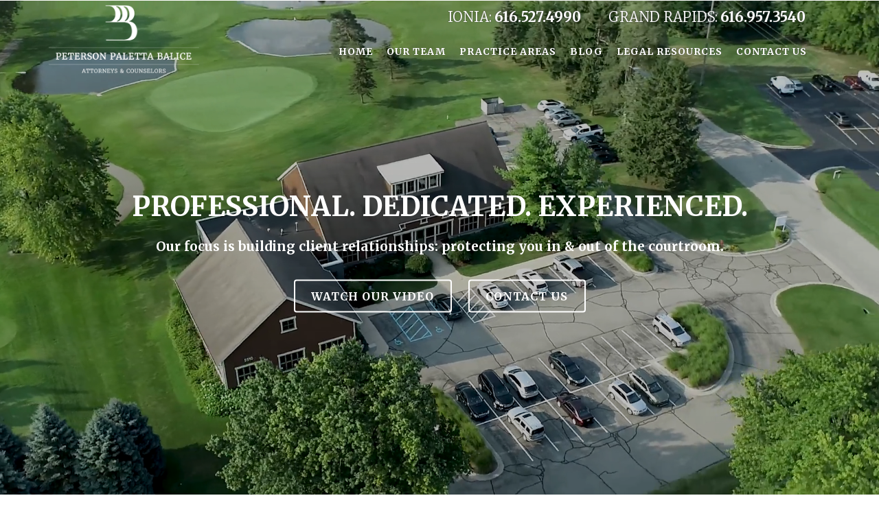

--- FILE ---
content_type: text/html; charset=UTF-8
request_url: https://ppblawyers.com/lowell-mi-attorneys/
body_size: 107574
content:
<!DOCTYPE html>
<html lang="en-US">
<head>
    <meta charset="UTF-8">
    <meta name="viewport" content="width=device-width, initial-scale=1">
    <meta http-equiv="X-UA-Compatible" content="IE=edge">
    <meta name='robots' content='index, follow, max-image-preview:large, max-snippet:-1, max-video-preview:-1' />

            <script data-no-defer="1" data-ezscrex="false" data-cfasync="false" data-pagespeed-no-defer data-cookieconsent="ignore">var ctPublicFunctions={"_ajax_nonce":"dcd83a501d","_rest_nonce":"3b38bc4a62","_ajax_url":"\/wp-admin\/admin-ajax.php","_rest_url":"https:\/\/ppblawyers.com\/wp-json\/","data__cookies_type":"none","data__ajax_type":"rest","data__bot_detector_enabled":"1","data__frontend_data_log_enabled":1,"cookiePrefix":"","wprocket_detected":!1,"host_url":"ppblawyers.com","text__ee_click_to_select":"Click to select the whole data","text__ee_original_email":"The original one is","text__ee_got_it":"Got it","text__ee_blocked":"Blocked","text__ee_cannot_connect":"Cannot connect","text__ee_cannot_decode":"Can not decode email. Unknown reason","text__ee_email_decoder":"CleanTalk email decoder","text__ee_wait_for_decoding":"The magic is on the way, please wait for a few seconds!","text__ee_decoding_process":"Decoding the contact data, let us a few seconds to finish."}</script>
        
            <script data-no-defer="1" data-ezscrex="false" data-cfasync="false" data-pagespeed-no-defer data-cookieconsent="ignore">var ctPublic={"_ajax_nonce":"dcd83a501d","settings__forms__check_internal":"0","settings__forms__check_external":"0","settings__forms__force_protection":"0","settings__forms__search_test":"1","settings__data__bot_detector_enabled":"1","settings__sfw__anti_crawler":0,"blog_home":"https:\/\/ppblawyers.com\/","pixel__setting":"3","pixel__enabled":!1,"pixel__url":null,"data__email_check_before_post":"1","data__email_check_exist_post":"1","data__cookies_type":"none","data__key_is_ok":!0,"data__visible_fields_required":!0,"wl_brandname":"Anti-Spam by CleanTalk","wl_brandname_short":"CleanTalk","ct_checkjs_key":517333878,"emailEncoderPassKey":"181b73027610d39af7240f31449c3982","bot_detector_forms_excluded":"W10=","advancedCacheExists":!1,"varnishCacheExists":!1,"wc_ajax_add_to_cart":!0}</script>
        
	<title>Peterson Paletta Balice | Experienced Attorneys in Lowell, MI</title>
	<meta name="description" content="We help families inside and outside of the courtroom! Call Peterson Paletta Balice to request a consultation with one of our attorneys in Lowell, MI." />
	<link rel="canonical" href="https://ppblawyers.com/lowell-mi-attorneys/" />
	<meta property="og:locale" content="en_US" />
	<meta property="og:type" content="article" />
	<meta property="og:title" content="Peterson Paletta Balice | Attorneys in Grand Rapids &amp; Ionia" />
	<meta property="og:description" content="We offer more than 24 practice areas, including family law and criminal defense. Call today to request a consultation with our Grand Rapids and Ionia lawyers!" />
	<meta property="og:url" content="https://ppblawyers.com/lowell-mi-attorneys/" />
	<meta property="og:site_name" content="Peterson Paletta Balice" />
	<meta property="article:publisher" content="https://www.facebook.com/petersonpaletta" />
	<meta property="article:modified_time" content="2022-09-13T17:35:38+00:00" />
	<meta property="og:image" content="https://ppblawyers.com/wp-content/uploads/2020/08/grand-rapids-mi-attorneys.jpg" />
	<meta property="og:image:width" content="600" />
	<meta property="og:image:height" content="338" />
	<meta property="og:image:type" content="image/jpeg" />
	<meta name="twitter:card" content="summary_large_image" />
	<meta name="twitter:title" content="Peterson Paletta Balice | Attorneys in Grand Rapids &amp; Ionia" />
	<meta name="twitter:description" content="We offer more than 24 practice areas, including family law and criminal defense. Call today to request a consultation with our Grand Rapids and Ionia lawyers!" />
	<meta name="twitter:image" content="https://ppblawyers.com/wp-content/uploads/2020/08/grand-rapids-mi-attorneys.jpg" />
	<meta name="twitter:site" content="@petersonpaletta" />
	<meta name="twitter:label1" content="Est. reading time" />
	<meta name="twitter:data1" content="5 minutes" />
	<script type="application/ld+json" class="yoast-schema-graph">{"@context":"https://schema.org","@graph":[{"@type":"WebPage","@id":"https://ppblawyers.com/lowell-mi-attorneys/","url":"https://ppblawyers.com/lowell-mi-attorneys/","name":"Peterson Paletta Balice | Experienced Attorneys in Lowell, MI","isPartOf":{"@id":"https://ppblawyers.com/#website"},"primaryImageOfPage":{"@id":"https://ppblawyers.com/lowell-mi-attorneys/#primaryimage"},"image":{"@id":"https://ppblawyers.com/lowell-mi-attorneys/#primaryimage"},"thumbnailUrl":"https://ppblawyers.com/wp-content/uploads/2020/08/grand-rapids-mi-attorneys.jpg","datePublished":"2020-09-02T19:05:41+00:00","dateModified":"2022-09-13T17:35:38+00:00","description":"We help families inside and outside of the courtroom! Call Peterson Paletta Balice to request a consultation with one of our attorneys in Lowell, MI.","breadcrumb":{"@id":"https://ppblawyers.com/lowell-mi-attorneys/#breadcrumb"},"inLanguage":"en-US","potentialAction":[{"@type":"ReadAction","target":["https://ppblawyers.com/lowell-mi-attorneys/"]}]},{"@type":"ImageObject","inLanguage":"en-US","@id":"https://ppblawyers.com/lowell-mi-attorneys/#primaryimage","url":"https://ppblawyers.com/wp-content/uploads/2020/08/grand-rapids-mi-attorneys.jpg","contentUrl":"https://ppblawyers.com/wp-content/uploads/2020/08/grand-rapids-mi-attorneys.jpg","width":600,"height":338,"caption":"Grand Rapids Mi Attorneys"},{"@type":"BreadcrumbList","@id":"https://ppblawyers.com/lowell-mi-attorneys/#breadcrumb","itemListElement":[{"@type":"ListItem","position":1,"name":"Home","item":"https://ppblawyers.com/"},{"@type":"ListItem","position":2,"name":"City Page"}]},{"@type":"WebSite","@id":"https://ppblawyers.com/#website","url":"https://ppblawyers.com/","name":"Peterson Paletta Balice","description":"Professional. Dedicated. Experienced.","publisher":{"@id":"https://ppblawyers.com/#organization"},"potentialAction":[{"@type":"SearchAction","target":{"@type":"EntryPoint","urlTemplate":"https://ppblawyers.com/?s={search_term_string}"},"query-input":"required name=search_term_string"}],"inLanguage":"en-US"},{"@type":"Organization","@id":"https://ppblawyers.com/#organization","name":"Peterson Paletta Balice","url":"https://ppblawyers.com/","logo":{"@type":"ImageObject","inLanguage":"en-US","@id":"https://ppblawyers.com/#/schema/logo/image/","url":"https://ppblawyers.com/wp-content/uploads/2019/06/attorneys-in-grand-rapids-mi.png","contentUrl":"https://ppblawyers.com/wp-content/uploads/2019/06/attorneys-in-grand-rapids-mi.png","width":500,"height":227,"caption":"Peterson Paletta Balice"},"image":{"@id":"https://ppblawyers.com/#/schema/logo/image/"},"sameAs":["https://www.facebook.com/petersonpaletta","https://twitter.com/petersonpaletta"]}]}</script>


<link rel='dns-prefetch' href='//moderate.cleantalk.org' />
<link rel='dns-prefetch' href='//fonts.googleapis.com' />
<link href='https://fonts.gstatic.com' crossorigin rel='preconnect' />
<style id='classic-theme-styles-inline-css' type='text/css'>
/*! This file is auto-generated */
.wp-block-button__link{color:#fff;background-color:#32373c;border-radius:9999px;box-shadow:none;text-decoration:none;padding:calc(.667em + 2px) calc(1.333em + 2px);font-size:1.125em}.wp-block-file__button{background:#32373c;color:#fff;text-decoration:none}
</style>
<style id='global-styles-inline-css' type='text/css'>
body{--wp--preset--color--black: #000000;--wp--preset--color--cyan-bluish-gray: #abb8c3;--wp--preset--color--white: #ffffff;--wp--preset--color--pale-pink: #f78da7;--wp--preset--color--vivid-red: #cf2e2e;--wp--preset--color--luminous-vivid-orange: #ff6900;--wp--preset--color--luminous-vivid-amber: #fcb900;--wp--preset--color--light-green-cyan: #7bdcb5;--wp--preset--color--vivid-green-cyan: #00d084;--wp--preset--color--pale-cyan-blue: #8ed1fc;--wp--preset--color--vivid-cyan-blue: #0693e3;--wp--preset--color--vivid-purple: #9b51e0;--wp--preset--gradient--vivid-cyan-blue-to-vivid-purple: linear-gradient(135deg,rgba(6,147,227,1) 0%,rgb(155,81,224) 100%);--wp--preset--gradient--light-green-cyan-to-vivid-green-cyan: linear-gradient(135deg,rgb(122,220,180) 0%,rgb(0,208,130) 100%);--wp--preset--gradient--luminous-vivid-amber-to-luminous-vivid-orange: linear-gradient(135deg,rgba(252,185,0,1) 0%,rgba(255,105,0,1) 100%);--wp--preset--gradient--luminous-vivid-orange-to-vivid-red: linear-gradient(135deg,rgba(255,105,0,1) 0%,rgb(207,46,46) 100%);--wp--preset--gradient--very-light-gray-to-cyan-bluish-gray: linear-gradient(135deg,rgb(238,238,238) 0%,rgb(169,184,195) 100%);--wp--preset--gradient--cool-to-warm-spectrum: linear-gradient(135deg,rgb(74,234,220) 0%,rgb(151,120,209) 20%,rgb(207,42,186) 40%,rgb(238,44,130) 60%,rgb(251,105,98) 80%,rgb(254,248,76) 100%);--wp--preset--gradient--blush-light-purple: linear-gradient(135deg,rgb(255,206,236) 0%,rgb(152,150,240) 100%);--wp--preset--gradient--blush-bordeaux: linear-gradient(135deg,rgb(254,205,165) 0%,rgb(254,45,45) 50%,rgb(107,0,62) 100%);--wp--preset--gradient--luminous-dusk: linear-gradient(135deg,rgb(255,203,112) 0%,rgb(199,81,192) 50%,rgb(65,88,208) 100%);--wp--preset--gradient--pale-ocean: linear-gradient(135deg,rgb(255,245,203) 0%,rgb(182,227,212) 50%,rgb(51,167,181) 100%);--wp--preset--gradient--electric-grass: linear-gradient(135deg,rgb(202,248,128) 0%,rgb(113,206,126) 100%);--wp--preset--gradient--midnight: linear-gradient(135deg,rgb(2,3,129) 0%,rgb(40,116,252) 100%);--wp--preset--font-size--small: 13px;--wp--preset--font-size--medium: 20px;--wp--preset--font-size--large: 36px;--wp--preset--font-size--x-large: 42px;--wp--preset--spacing--20: 0.44rem;--wp--preset--spacing--30: 0.67rem;--wp--preset--spacing--40: 1rem;--wp--preset--spacing--50: 1.5rem;--wp--preset--spacing--60: 2.25rem;--wp--preset--spacing--70: 3.38rem;--wp--preset--spacing--80: 5.06rem;--wp--preset--shadow--natural: 6px 6px 9px rgba(0, 0, 0, 0.2);--wp--preset--shadow--deep: 12px 12px 50px rgba(0, 0, 0, 0.4);--wp--preset--shadow--sharp: 6px 6px 0px rgba(0, 0, 0, 0.2);--wp--preset--shadow--outlined: 6px 6px 0px -3px rgba(255, 255, 255, 1), 6px 6px rgba(0, 0, 0, 1);--wp--preset--shadow--crisp: 6px 6px 0px rgba(0, 0, 0, 1);}:where(.is-layout-flex){gap: 0.5em;}:where(.is-layout-grid){gap: 0.5em;}body .is-layout-flow > .alignleft{float: left;margin-inline-start: 0;margin-inline-end: 2em;}body .is-layout-flow > .alignright{float: right;margin-inline-start: 2em;margin-inline-end: 0;}body .is-layout-flow > .aligncenter{margin-left: auto !important;margin-right: auto !important;}body .is-layout-constrained > .alignleft{float: left;margin-inline-start: 0;margin-inline-end: 2em;}body .is-layout-constrained > .alignright{float: right;margin-inline-start: 2em;margin-inline-end: 0;}body .is-layout-constrained > .aligncenter{margin-left: auto !important;margin-right: auto !important;}body .is-layout-constrained > :where(:not(.alignleft):not(.alignright):not(.alignfull)){max-width: var(--wp--style--global--content-size);margin-left: auto !important;margin-right: auto !important;}body .is-layout-constrained > .alignwide{max-width: var(--wp--style--global--wide-size);}body .is-layout-flex{display: flex;}body .is-layout-flex{flex-wrap: wrap;align-items: center;}body .is-layout-flex > *{margin: 0;}body .is-layout-grid{display: grid;}body .is-layout-grid > *{margin: 0;}:where(.wp-block-columns.is-layout-flex){gap: 2em;}:where(.wp-block-columns.is-layout-grid){gap: 2em;}:where(.wp-block-post-template.is-layout-flex){gap: 1.25em;}:where(.wp-block-post-template.is-layout-grid){gap: 1.25em;}.has-black-color{color: var(--wp--preset--color--black) !important;}.has-cyan-bluish-gray-color{color: var(--wp--preset--color--cyan-bluish-gray) !important;}.has-white-color{color: var(--wp--preset--color--white) !important;}.has-pale-pink-color{color: var(--wp--preset--color--pale-pink) !important;}.has-vivid-red-color{color: var(--wp--preset--color--vivid-red) !important;}.has-luminous-vivid-orange-color{color: var(--wp--preset--color--luminous-vivid-orange) !important;}.has-luminous-vivid-amber-color{color: var(--wp--preset--color--luminous-vivid-amber) !important;}.has-light-green-cyan-color{color: var(--wp--preset--color--light-green-cyan) !important;}.has-vivid-green-cyan-color{color: var(--wp--preset--color--vivid-green-cyan) !important;}.has-pale-cyan-blue-color{color: var(--wp--preset--color--pale-cyan-blue) !important;}.has-vivid-cyan-blue-color{color: var(--wp--preset--color--vivid-cyan-blue) !important;}.has-vivid-purple-color{color: var(--wp--preset--color--vivid-purple) !important;}.has-black-background-color{background-color: var(--wp--preset--color--black) !important;}.has-cyan-bluish-gray-background-color{background-color: var(--wp--preset--color--cyan-bluish-gray) !important;}.has-white-background-color{background-color: var(--wp--preset--color--white) !important;}.has-pale-pink-background-color{background-color: var(--wp--preset--color--pale-pink) !important;}.has-vivid-red-background-color{background-color: var(--wp--preset--color--vivid-red) !important;}.has-luminous-vivid-orange-background-color{background-color: var(--wp--preset--color--luminous-vivid-orange) !important;}.has-luminous-vivid-amber-background-color{background-color: var(--wp--preset--color--luminous-vivid-amber) !important;}.has-light-green-cyan-background-color{background-color: var(--wp--preset--color--light-green-cyan) !important;}.has-vivid-green-cyan-background-color{background-color: var(--wp--preset--color--vivid-green-cyan) !important;}.has-pale-cyan-blue-background-color{background-color: var(--wp--preset--color--pale-cyan-blue) !important;}.has-vivid-cyan-blue-background-color{background-color: var(--wp--preset--color--vivid-cyan-blue) !important;}.has-vivid-purple-background-color{background-color: var(--wp--preset--color--vivid-purple) !important;}.has-black-border-color{border-color: var(--wp--preset--color--black) !important;}.has-cyan-bluish-gray-border-color{border-color: var(--wp--preset--color--cyan-bluish-gray) !important;}.has-white-border-color{border-color: var(--wp--preset--color--white) !important;}.has-pale-pink-border-color{border-color: var(--wp--preset--color--pale-pink) !important;}.has-vivid-red-border-color{border-color: var(--wp--preset--color--vivid-red) !important;}.has-luminous-vivid-orange-border-color{border-color: var(--wp--preset--color--luminous-vivid-orange) !important;}.has-luminous-vivid-amber-border-color{border-color: var(--wp--preset--color--luminous-vivid-amber) !important;}.has-light-green-cyan-border-color{border-color: var(--wp--preset--color--light-green-cyan) !important;}.has-vivid-green-cyan-border-color{border-color: var(--wp--preset--color--vivid-green-cyan) !important;}.has-pale-cyan-blue-border-color{border-color: var(--wp--preset--color--pale-cyan-blue) !important;}.has-vivid-cyan-blue-border-color{border-color: var(--wp--preset--color--vivid-cyan-blue) !important;}.has-vivid-purple-border-color{border-color: var(--wp--preset--color--vivid-purple) !important;}.has-vivid-cyan-blue-to-vivid-purple-gradient-background{background: var(--wp--preset--gradient--vivid-cyan-blue-to-vivid-purple) !important;}.has-light-green-cyan-to-vivid-green-cyan-gradient-background{background: var(--wp--preset--gradient--light-green-cyan-to-vivid-green-cyan) !important;}.has-luminous-vivid-amber-to-luminous-vivid-orange-gradient-background{background: var(--wp--preset--gradient--luminous-vivid-amber-to-luminous-vivid-orange) !important;}.has-luminous-vivid-orange-to-vivid-red-gradient-background{background: var(--wp--preset--gradient--luminous-vivid-orange-to-vivid-red) !important;}.has-very-light-gray-to-cyan-bluish-gray-gradient-background{background: var(--wp--preset--gradient--very-light-gray-to-cyan-bluish-gray) !important;}.has-cool-to-warm-spectrum-gradient-background{background: var(--wp--preset--gradient--cool-to-warm-spectrum) !important;}.has-blush-light-purple-gradient-background{background: var(--wp--preset--gradient--blush-light-purple) !important;}.has-blush-bordeaux-gradient-background{background: var(--wp--preset--gradient--blush-bordeaux) !important;}.has-luminous-dusk-gradient-background{background: var(--wp--preset--gradient--luminous-dusk) !important;}.has-pale-ocean-gradient-background{background: var(--wp--preset--gradient--pale-ocean) !important;}.has-electric-grass-gradient-background{background: var(--wp--preset--gradient--electric-grass) !important;}.has-midnight-gradient-background{background: var(--wp--preset--gradient--midnight) !important;}.has-small-font-size{font-size: var(--wp--preset--font-size--small) !important;}.has-medium-font-size{font-size: var(--wp--preset--font-size--medium) !important;}.has-large-font-size{font-size: var(--wp--preset--font-size--large) !important;}.has-x-large-font-size{font-size: var(--wp--preset--font-size--x-large) !important;}
.wp-block-navigation a:where(:not(.wp-element-button)){color: inherit;}
:where(.wp-block-post-template.is-layout-flex){gap: 1.25em;}:where(.wp-block-post-template.is-layout-grid){gap: 1.25em;}
:where(.wp-block-columns.is-layout-flex){gap: 2em;}:where(.wp-block-columns.is-layout-grid){gap: 2em;}
.wp-block-pullquote{font-size: 1.5em;line-height: 1.6;}
</style>
<link rel='stylesheet' id='lvca-animate-styles-css' href='https://ppblawyers.com/wp-content/cache/asset-cleanup/css/item/addons-for-visual-composer__assets__css__animate-css-va96ef57276d89e382f512524b3aed10cdef9f3fc.css' type='text/css' media='all' />
<link rel='stylesheet' id='lvca-frontend-styles-css' href='https://ppblawyers.com/wp-content/cache/asset-cleanup/css/item/addons-for-visual-composer__assets__css__lvca-frontend-css-v2c1cb8a140473a82818a42709c9ff421f05f9a38.css' type='text/css' media='all' />
<link rel='stylesheet' id='lvca-icomoon-styles-css' href='https://ppblawyers.com/wp-content/cache/asset-cleanup/css/item/addons-for-visual-composer__assets__css__icomoon-css-v09f527ab82924e6266ccffe2149dd9b457edca87.css' type='text/css' media='all' />
<link rel='stylesheet' id='cleantalk-public-css-css' href='https://ppblawyers.com/wp-content/plugins/cleantalk-spam-protect/css/cleantalk-public.min.css?ver=6.56_1748872448' type='text/css' media='all' />
<link rel='stylesheet' id='cleantalk-email-decoder-css-css' href='https://ppblawyers.com/wp-content/plugins/cleantalk-spam-protect/css/cleantalk-email-decoder.min.css?ver=6.56_1748872448' type='text/css' media='all' />
<link rel='stylesheet' id='woocommerce-layout-css' href='https://ppblawyers.com/wp-content/plugins/woocommerce/assets/css/woocommerce-layout.css?ver=8.2.4' type='text/css' media='all' />
<link rel='stylesheet' id='woocommerce-smallscreen-css' href='https://ppblawyers.com/wp-content/plugins/woocommerce/assets/css/woocommerce-smallscreen.css?ver=8.2.4' type='text/css' media='only screen and (max-width: 768px)' />
<link rel='stylesheet' id='woocommerce-general-css' href='https://ppblawyers.com/wp-content/plugins/woocommerce/assets/css/woocommerce.css?ver=8.2.4' type='text/css' media='all' />
<style id='woocommerce-inline-inline-css' type='text/css'>
.woocommerce form .form-row .required { visibility: visible; }
</style>
<link rel='stylesheet' id='wtpytp-core-css' href='https://ppblawyers.com/wp-content/plugins/wtp-yt-popper/assets/css/magnific-popup.min.css?ver=1768379205' type='text/css' media='all' />
<link rel='stylesheet' id='lvca-slick-css' href='https://ppblawyers.com/wp-content/cache/asset-cleanup/css/item/addons-for-visual-composer__assets__css__slick-css-vf9a9cc787d91e8411b977f5faf2c32cd25acb62f.css' type='text/css' media='all' />
<link rel='stylesheet' id='lvca-carousel-css' href='https://ppblawyers.com/wp-content/cache/asset-cleanup/css/item/addons-for-visual-composer__includes__addons__carousel__css__style-css-v19e67fe2d95fe14b8b94384c6b642247eb6dcc27.css' type='text/css' media='all' />
<link rel='stylesheet' id='lvca-heading-css' href='https://ppblawyers.com/wp-content/cache/asset-cleanup/css/item/addons-for-visual-composer__includes__addons__heading__css__style-css-v82f5877332ba962d368810a492ac0398d0b58138.css' type='text/css' media='all' />
<link rel='stylesheet' id='lvca-posts-carousel-css' href='https://ppblawyers.com/wp-content/cache/asset-cleanup/css/item/addons-for-visual-composer__includes__addons__posts-carousel__css__style-css-v57cd935651559dad6bba9c1190d193d6c1080ff1.css' type='text/css' media='all' />
<link rel='stylesheet' id='lvca-services-css' href='https://ppblawyers.com/wp-content/cache/asset-cleanup/css/item/addons-for-visual-composer__includes__addons__services__css__style-css-v34cdd7bfca9a320a61e9ad9ca85b86a8ec38e54d.css' type='text/css' media='all' />
<link rel='stylesheet' id='lvca-tabs-css' href='https://ppblawyers.com/wp-content/cache/asset-cleanup/css/item/addons-for-visual-composer__includes__addons__tabs__css__style-css-v44055e7ae076757ed3ecbb89d8c1c1cd44262332.css' type='text/css' media='all' />
<link rel='stylesheet' id='lvca-testimonials-css' href='https://ppblawyers.com/wp-content/cache/asset-cleanup/css/item/addons-for-visual-composer__includes__addons__testimonials__css__style-css-v873bcf4d4360df911d0faacc7490a71b3c7e99b3.css' type='text/css' media='all' />
<link rel='stylesheet' id='lvca-portfolio-css' href='https://ppblawyers.com/wp-content/cache/asset-cleanup/css/item/addons-for-visual-composer__includes__addons__portfolio__css__style-css-v2a0ee6a1d4e9f20189da0a49d510096475668de2.css' type='text/css' media='all' />
<link rel='stylesheet' id='bootstrap-css' href='https://ppblawyers.com/wp-content/themes/grandy/assets/css/bootstrap.min.css?ver=8be85a1c5dc289e9a91b23ccb5443a0f' type='text/css' media='all' />
<link rel='stylesheet' id='ionicons-css' href='https://ppblawyers.com/wp-content/themes/grandy/assets/css/ionicons.min.css?ver=8be85a1c5dc289e9a91b23ccb5443a0f' type='text/css' media='all' />
<link rel='stylesheet' id='grandy-custom-icons-css' href='https://ppblawyers.com/wp-content/themes/grandy/assets/css/custom-icons.min.css?ver=8be85a1c5dc289e9a91b23ccb5443a0f' type='text/css' media='all' />
<link rel='stylesheet' id='cubeportfolio-css' href='https://ppblawyers.com/wp-content/cache/asset-cleanup/css/item/grandy__assets__css__cubeportfolio-css-v48c20c773a47b4ac851b0b86f7223a296d9f515b.css' type='text/css' media='all' />
<link rel='stylesheet' id='bootsnav-css' href='https://ppblawyers.com/wp-content/cache/asset-cleanup/css/item/grandy__assets__css__bootsnav-css-ve65e75a37a202a7b54f07dd0d147e06cf6f7e957.css' type='text/css' media='all' />
<link rel='stylesheet' id='slick-css' href='https://ppblawyers.com/wp-content/cache/asset-cleanup/css/item/grandy__assets__css__slick-css-vf49316134b8dd1cd53c924524b2a0d9eb1842c88.css' type='text/css' media='all' />
<link rel='stylesheet' id='animate-css' href='https://ppblawyers.com/wp-content/cache/asset-cleanup/css/item/grandy__assets__css__animate-css-vc2e70cfb1b8f541634fcee1ab23e09f3991cb990.css' type='text/css' media='all' />
<link rel='stylesheet' id='grandy-master-css' href='https://ppblawyers.com/wp-content/cache/asset-cleanup/css/item/grandy__assets__css__master-css-vcce3fffba2a9898c68164b40093789b80915ba97.css' type='text/css' media='all' />
<link rel='stylesheet' id='grandy-responsive-css' href='https://ppblawyers.com/wp-content/cache/asset-cleanup/css/item/grandy__assets__css__responsive-css-v8946e573d591d5c532c1cd28a201027d49c0a490.css' type='text/css' media='all' />
<link rel='stylesheet' id='grandy-root-style-css' href='https://ppblawyers.com/wp-content/cache/asset-cleanup/css/item/grandy__style-css-v557d1cbf1071d2cd20842be587a59ad4a0ba9d03.css' type='text/css' media='all' />
<style id='grandy-root-style-inline-css' type='text/css'>
h1,h2,h3 {
            font-family: Merriweather !important;
            font-weight: 700 !important;
        }h4,h5,h6,footer h5,.widget-title {
            font-family: Merriweather;
            font-weight: 700;
        }html,body,p,nav.navbar.bootsnav ul.nav > li > a {
            font-family: Merriweather !important;
            font-weight: 300;
        }body,p {
            font-size: 16px;
        }nav.navbar.bootsnav ul.nav > li > a {
            font-size: 14px;
        }
</style>
<link rel='preload' as="style" onload="this.onload=null;this.rel='stylesheet'" data-wpacu-preload-it-async='1' id='wpacu-combined-google-fonts-css-async-preload' href='https://fonts.googleapis.com/css?family=Kaushan+Script|Merriweather:300,700|Playfair+Display|Poppins:400,500,600,700|Roboto:100,300,400,500,700|Source+Sans+Pro:200,300,400,700&amp;subset=cyrillic,latin-ext&amp;display=swap' type='text/css' media='all' />
<script id="wpacu-preload-async-css-fallback">
/*! LoadCSS. [c]2020 Filament Group, Inc. MIT License */
/* This file is meant as a standalone workflow for
- testing support for link[rel=preload]
- enabling async CSS loading in browsers that do not support rel=preload
- applying rel preload css once loaded, whether supported or not.
*/
(function(w){"use strict";var wpacuLoadCSS=function(href,before,media,attributes){var doc=w.document;var ss=doc.createElement('link');var ref;if(before){ref=before}else{var refs=(doc.body||doc.getElementsByTagName('head')[0]).childNodes;ref=refs[refs.length-1]}
var sheets=doc.styleSheets;if(attributes){for(var attributeName in attributes){if(attributes.hasOwnProperty(attributeName)){ss.setAttribute(attributeName,attributes[attributeName])}}}
ss.rel="stylesheet";ss.href=href;ss.media="only x";function ready(cb){if(doc.body){return cb()}
setTimeout(function(){ready(cb)})}
ready(function(){ref.parentNode.insertBefore(ss,(before?ref:ref.nextSibling))});var onwpaculoadcssdefined=function(cb){var resolvedHref=ss.href;var i=sheets.length;while(i--){if(sheets[i].href===resolvedHref){return cb()}}
setTimeout(function(){onwpaculoadcssdefined(cb)})};function wpacuLoadCB(){if(ss.addEventListener){ss.removeEventListener("load",wpacuLoadCB)}
ss.media=media||"all"}
if(ss.addEventListener){ss.addEventListener("load",wpacuLoadCB)}
ss.onwpaculoadcssdefined=onwpaculoadcssdefined;onwpaculoadcssdefined(wpacuLoadCB);return ss};if(typeof exports!=="undefined"){exports.wpacuLoadCSS=wpacuLoadCSS}else{w.wpacuLoadCSS=wpacuLoadCSS}}(typeof global!=="undefined"?global:this))
</script><link rel='stylesheet' id='grandy-woo-css-css' href='https://ppblawyers.com/wp-content/cache/asset-cleanup/css/item/grandy__woocommerce__woocommerce-css-v624c49cbf404338aa1eb78402d12b901f34ea172.css' type='text/css' media='all' />
<link rel='stylesheet' id='js_composer_front-css' href='https://ppblawyers.com/wp-content/plugins/js_composer/assets/css/js_composer.min.css?ver=6.8.0' type='text/css' media='all' />
<link rel='stylesheet' id='child-style-css' href='https://ppblawyers.com/wp-content/cache/asset-cleanup/css/item/grandy-child__style-css-v8eac21d684a2ad4f4159772feaa54d809ed0f64c.css' type='text/css' media='all' />
<link rel='stylesheet' id='child-fa-css' href='https://ppblawyers.com/wp-content/cache/asset-cleanup/css/item/grandy-child__assets__css__font-awesome-css-v8b07a6cb6ba040855253e997cd9bfa04ae370078.css' type='text/css' media='all' />
<script   type='text/javascript' src='https://ppblawyers.com/wp-content/cache/asset-cleanup/js/item/enable-jquery-migrate-helper__js__jquery__jquery-1-12-4-wp-js-v6a5a743254aee96a5893d98add09faf5029e1c2a.js' id='jquery-core-js'></script>
<script   type='text/javascript' src='https://ppblawyers.com/wp-content/cache/asset-cleanup/js/item/enable-jquery-migrate-helper__js__jquery-migrate__jquery-migrate-1-4-1-wp-js-vb25b38d111f73199d901224938b5f1a8c84f7c1b.js' id='jquery-migrate-js'></script>
<script   type='text/javascript' src='https://ppblawyers.com/wp-content/cache/asset-cleanup/js/item/addons-for-visual-composer__assets__js__jquery-waypoints-js-v5078297f056c9d5fe8ca868785da7b2d4d8d67e0.js' id='lvca-waypoints-js'></script>
<script type='text/javascript' id='lvca-frontend-scripts-js-extra'>
/* <![CDATA[ */
var lvca_settings = {"mobile_width":"780","custom_css":""};
/* ]]> */
</script>
<script   type='text/javascript' src='https://ppblawyers.com/wp-content/cache/asset-cleanup/js/item/addons-for-visual-composer__assets__js__lvca-frontend-js-v77ce8971875c7ad93fee7b041d244e5effa87bb6.js' id='lvca-frontend-scripts-js'></script>
<script   type='text/javascript' src='https://ppblawyers.com/wp-content/plugins/cleantalk-spam-protect/js/apbct-public-bundle.min.js?ver=6.56_1748872448' id='apbct-public-bundle-js-js'></script>
<script   type='text/javascript' src='https://moderate.cleantalk.org/ct-bot-detector-wrapper.js?ver=6.56' id='ct_bot_detector-js' defer data-wp-strategy='defer'></script>
<script   type='text/javascript' src='https://ppblawyers.com/wp-content/plugins/woocommerce/assets/js/jquery-blockui/jquery.blockUI.min.js?ver=2.7.0-wc.8.2.4' id='jquery-blockui-js'></script>
<script type='text/javascript' id='wc-add-to-cart-js-extra'>
/* <![CDATA[ */
var wc_add_to_cart_params = {"ajax_url":"\/wp-admin\/admin-ajax.php","wc_ajax_url":"\/?wc-ajax=%%endpoint%%","i18n_view_cart":"View cart","cart_url":"https:\/\/ppblawyers.com","is_cart":"","cart_redirect_after_add":"no"};
/* ]]> */
</script>
<script   type='text/javascript' src='https://ppblawyers.com/wp-content/plugins/woocommerce/assets/js/frontend/add-to-cart.min.js?ver=8.2.4' id='wc-add-to-cart-js'></script>
<script   type='text/javascript' src='https://ppblawyers.com/wp-content/cache/asset-cleanup/js/item/addons-for-visual-composer__assets__js__slick-js-v5818f7fad5b2bc0b3cb829511b810038f65312d4.js' id='lvca-slick-carousel-js'></script>
<script   type='text/javascript' src='https://ppblawyers.com/wp-content/cache/asset-cleanup/js/item/addons-for-visual-composer__includes__addons__posts-carousel__js__posts-carousel-js-vb287be0f623e5d9385ebcee4453673a7c9c2eee7.js' id='lvca-post-carousel-js'></script>
<script   type='text/javascript' src='https://ppblawyers.com/wp-content/cache/asset-cleanup/js/item/addons-for-visual-composer__includes__addons__spacer__js__spacer-js-v9b3d3d13925e352c7c7ac58abb058fa4dbb4ca60.js' id='lvca-spacer-js'></script>
<script   type='text/javascript' src='https://ppblawyers.com/wp-content/cache/asset-cleanup/js/item/addons-for-visual-composer__includes__addons__services__js__services-js-v5be5429a16085efa96e6daa78738df112d051e97.js' id='lvca-services-js'></script>
<script   type='text/javascript' src='https://ppblawyers.com/wp-content/cache/asset-cleanup/js/item/addons-for-visual-composer__includes__addons__tabs__js__tabs-js-v1829da25e4b136a31054975e7203a810b592e7eb.js' id='lvca-tabs-js'></script>
<script   type='text/javascript' src='https://ppblawyers.com/wp-content/cache/asset-cleanup/js/item/addons-for-visual-composer__assets__js__isotope-pkgd-js-vaf3003dc89e90b7676adcb89998bb8e484469f85.js' id='lvca-isotope-js'></script>
<script   type='text/javascript' src='https://ppblawyers.com/wp-content/cache/asset-cleanup/js/item/addons-for-visual-composer__assets__js__imagesloaded-pkgd-js-v451af4565851c1f8f427e084987ba66cf7eccbcb.js' id='lvca-imagesloaded-js'></script>
<script   type='text/javascript' src='https://ppblawyers.com/wp-content/cache/asset-cleanup/js/item/addons-for-visual-composer__includes__addons__portfolio__js__portfolio-js-v0c3bcf882e0ad04908b5de7690bd6f2ea73c0649.js' id='lvca-portfolio-js'></script>
<script   type='text/javascript' src='https://ppblawyers.com/wp-content/cache/asset-cleanup/js/item/js_composer__assets__js__vendors__woocommerce-add-to-cart-js-v5c24d00d10b9b98c113abf068d033626881bacd7.js' id='vc_woocommerce-add-to-cart-js-js'></script>
        <script type="text/javascript">(function(){window.lvca_fs={can_use_premium_code:!1}})()</script>
        


<script type="application/ld+json">[{"@context":"http:\/\/schema.org\/","@type":"WPHeader","url":"https:\/\/ppblawyers.com\/lowell-mi-attorneys\/","headline":"City Page","description":"Experienced Attorneys in Ionia, MI The Lowell attorneys at Peterson Paletta Balice take the time to understand our..."},{"@context":"http:\/\/schema.org\/","@type":"WPFooter","url":"https:\/\/ppblawyers.com\/lowell-mi-attorneys\/","headline":"City Page","description":"Experienced Attorneys in Ionia, MI The Lowell attorneys at Peterson Paletta Balice take the time to understand our...","copyrightYear":"2020"}]</script>




<script type="application/ld+json">{"@context":"https:\/\/schema.org\/","@type":"Article","mainEntityOfPage":{"@type":"WebPage","@id":"https:\/\/ppblawyers.com\/lowell-mi-attorneys\/"},"url":"https:\/\/ppblawyers.com\/lowell-mi-attorneys\/","headline":"City Page","datePublished":"2020-09-02T15:05:41-04:00","dateModified":"2022-09-13T13:35:38-04:00","publisher":{"@type":"Organization","@id":"https:\/\/ppblawyers.com\/#organization","name":"Peterson Paletta Balice","logo":{"@type":"ImageObject","url":"https:\/\/ppblawyers.com\/wp-content\/uploads\/2019\/06\/attorneys-in-grand-rapids-mi.png","width":600,"height":60}},"image":{"@type":"ImageObject","url":"https:\/\/ppblawyers.com\/wp-content\/uploads\/2020\/08\/grand-rapids-mi-attorneys.jpg","width":696,"height":338},"description":"Experienced Attorneys in Ionia, MI The Lowell attorneys at Peterson Paletta Balice take the time to understand our clients' concerns and goals before giving legal advice. Our attorneys specialize in specific types of law so our clients receive expert representation for their legal issues. We’re Proud to Serve Lowell","author":{"@type":"Person","name":"Peterson Paletta Balice","url":"https:\/\/ppblawyers.com\/author\/wtpartners\/","image":{"@type":"ImageObject","url":"https:\/\/secure.gravatar.com\/avatar\/fc5c1fdcecde96f9fc58b6782b937e97?s=96&d=mm&r=g","height":96,"width":96}}}</script>


        <script type="text/javascript">var jQueryMigrateHelperHasSentDowngrade=!1;window.onerror=function(msg,url,line,col,error){if(jQueryMigrateHelperHasSentDowngrade){return!0}
var xhr=new XMLHttpRequest();var nonce='1dab0e4560';var jQueryFunctions=['andSelf','browser','live','boxModel','support.boxModel','size','swap','clean','sub',];var match_pattern=/\)\.(.+?) is not a function/;var erroredFunction=msg.match(match_pattern);if(null===erroredFunction||typeof erroredFunction!=='object'||typeof erroredFunction[1]==="undefined"||-1===jQueryFunctions.indexOf(erroredFunction[1])){return!0}
jQueryMigrateHelperHasSentDowngrade=!0;xhr.open('POST','https://ppblawyers.com/wp-admin/admin-ajax.php');xhr.setRequestHeader('Content-Type','application/x-www-form-urlencoded');xhr.onload=function(){var response,reload=!1;if(200===xhr.status){try{response=JSON.parse(xhr.response);reload=response.data.reload}catch(e){reload=!1}}
if(reload){location.reload()}};xhr.send(encodeURI('action=jquery-migrate-downgrade-version&_wpnonce='+nonce));return!0}</script>

				<script>document.documentElement.className=document.documentElement.className.replace('no-js','js')</script>
				<style>
			.no-js img.lazyload { display: none; }
			figure.wp-block-image img.lazyloading { min-width: 150px; }
							.lazyload, .lazyloading { opacity: 0; }
				.lazyloaded {
					opacity: 1;
					transition: opacity 200ms;
					transition-delay: 0ms;
				}
					</style>
		    
    <script>(function(w,d,s,l,i){w[l]=w[l]||[];w[l].push({'gtm.start':new Date().getTime(),event:'gtm.js'});var f=d.getElementsByTagName(s)[0],j=d.createElement(s),dl=l!='dataLayer'?'&l='+l:'';j.async=!0;j.src='https://www.googletagmanager.com/gtm.js?id='+i+dl;f.parentNode.insertBefore(j,f)})(window,document,'script','dataLayer','GTM-WTTZH3H')</script>
    
		<noscript><style>.woocommerce-product-gallery{ opacity: 1 !important; }</style></noscript>
	
<link rel="icon" href="https://ppblawyers.com/wp-content/uploads/2019/06/cropped-grand-rapids-attorney-1-32x32.png" sizes="32x32" />
<link rel="icon" href="https://ppblawyers.com/wp-content/uploads/2019/06/cropped-grand-rapids-attorney-1-192x192.png" sizes="192x192" />
<link rel="apple-touch-icon" href="https://ppblawyers.com/wp-content/uploads/2019/06/cropped-grand-rapids-attorney-1-180x180.png" />
<meta name="msapplication-TileImage" content="https://ppblawyers.com/wp-content/uploads/2019/06/cropped-grand-rapids-attorney-1-270x270.png" />
<style type="text/css" data-type="vc_shortcodes-custom-css">.vc_custom_1562775978852{padding-top: 25px !important;padding-bottom: 0px !important;background-color: #ffffff !important;}.vc_custom_1562776403463{padding-top: 0px !important;}.vc_custom_1562774649404{padding-top: 0px !important;padding-right: 15px !important;padding-bottom: 0px !important;padding-left: 15px !important;background-position: 0 0 !important;background-repeat: repeat !important;}.vc_custom_1597861313186{padding-top: 0px !important;padding-right: 15px !important;padding-bottom: 70px !important;padding-left: 15px !important;background-position: 0 0 !important;background-repeat: repeat !important;}.vc_custom_1552328886261{padding-top: 50px !important;padding-bottom: 75px !important;background-color: #eeeeee !important;}.vc_custom_1597937897295{margin-bottom: 0px !important;padding-top: 0px !important;}.vc_custom_1597937906205{margin-bottom: 0px !important;padding-top: 0px !important;}.vc_custom_1599075975001{margin-bottom: 60px !important;}.vc_custom_1597858351859{padding-top: 0px !important;}.vc_custom_1597858358326{padding-top: 0px !important;}.vc_custom_1597858363974{padding-top: 0px !important;}.vc_custom_1597938467299{margin-top: 40px !important;margin-bottom: 0px !important;}.vc_custom_1597858713578{margin-bottom: 60px !important;}.vc_custom_1598018348005{margin-bottom: 50px !important;}</style><noscript><style> .wpb_animate_when_almost_visible { opacity: 1; }</style></noscript>
</head>
<body class="page-template-default page page-id-6049 theme-grandy woocommerce-no-js  wpb-js-composer js-comp-ver-6.8.0 vc_responsive" data-directory-uri="https://ppblawyers.com/wp-content/themes/grandy" data-admin-url="https://ppblawyers.com/wp-admin/admin-ajax.php">
    
    <noscript>
        <iframe src="https://www.googletagmanager.com/ns.html?id=GTM-WTTZH3H"
                      height="0" width="0" style="display:none;visibility:hidden"></iframe>
    </noscript>
    
	    <div id="loader-overlay">

                    <img  alt="Peterson Paletta Balice" data-src="https://ppblawyers.com/wp-content/uploads/2019/06/grand-rapids-mi-lawyers.png" class="lazyload" src="[data-uri]" /><noscript><img src="https://ppblawyers.com/wp-content/uploads/2019/06/grand-rapids-mi-lawyers.png" alt="Peterson Paletta Balice" /></noscript>
        
    </div>
<div class="wrapper">

        <nav class="navbar navbar-default navbar-fixed navbar-transparent white bootsnav on no-full">
        <div class="container">
			                        <div class="navbar-header">
                <div class="smallTopLocation">
                    <div class="ioniaLocation"><a href="https://goo.gl/maps/8RMTS1Yvx13dPpnT6" target="_blank" rel="noopener">Ionia:</a> <a class="locationPhone" href="tel:+16165274990">616.527.4990</a></div>
                    <div class="grLocation"><a href="https://goo.gl/maps/bjJy4Z3RWrnZFF5r5" target="_blank" rel="noopener">Grand Rapids:</a> <a class="locationPhone" href="tel:+16169573540">616.957.3540</a></div>
                </div>
                <button type="button" class="navbar-toggle" data-toggle="collapse" data-target="#navbar-menu">
                    <i class="eicon ion-android-menu"></i>
                </button>
                <div class="logo">
                    <a href="https://ppblawyers.com/">
                                                    <img   alt="Lawyers In Grand Rapids Mi" data-src="https://ppblawyers.com/wp-content/uploads/2019/06/lawyers-in-grand-rapids-mi.png" class="logo logo-display lazyload" src="[data-uri]"><noscript><img class="logo logo-display" src="https://ppblawyers.com/wp-content/uploads/2019/06/lawyers-in-grand-rapids-mi.png" alt="Lawyers In Grand Rapids Mi"></noscript>
                                                    <img   alt="Attorneys in Grand Rapids MI" data-src="https://ppblawyers.com/wp-content/uploads/2019/06/attorneys-in-grand-rapids-mi.png" class="logo logo-scrolled lazyload" src="[data-uri]"><noscript><img class="logo logo-scrolled" src="https://ppblawyers.com/wp-content/uploads/2019/06/attorneys-in-grand-rapids-mi.png" alt="Attorneys in Grand Rapids MI"></noscript>
                                            </a>
                </div>
                <div class="mobileTopLocation">
                    <div class="ioniaLocation"><a href="https://goo.gl/maps/8RMTS1Yvx13dPpnT6" target="_blank" rel="noopener">Ionia:</a> <a class="locationPhone" href="tel:+16165274990">616.527.4990</a></div>
                    <div class="grLocation"><a href="https://goo.gl/maps/bjJy4Z3RWrnZFF5r5" target="_blank" rel="noopener">Grand Rapids:</a> <a class="locationPhone" href="tel:+16169573540">616.957.3540</a></div>
                </div>
            </div>
            <div class="collapse navbar-collapse" id="navbar-menu">
                <div class="topLocation">
                    <div class="ioniaLocation"><a href="https://goo.gl/maps/8RMTS1Yvx13dPpnT6" target="_blank" rel="noopener">Ionia:</a> <a class="locationPhone" href="tel:+16165274990">616.527.4990</a></div>
                    <div class="grLocation"><a href="https://goo.gl/maps/bjJy4Z3RWrnZFF5r5" target="_blank" rel="noopener">Grand Rapids:</a> <a class="locationPhone" href="tel:+16169573540">616.957.3540</a></div>
                </div>
                <ul class="nav navbar-nav navbar-right" data-in="fadeIn" data-out="fadeOut">
                    <li id="menu-item-2131" class="menu-item menu-item-type-post_type menu-item-object-page menu-item-home menu-item-2131"><a href="https://ppblawyers.com/">Home</a></li>
<li id="menu-item-5790" class="wideMenu menu-item menu-item-type-post_type menu-item-object-page menu-item-has-children menu-item-5790"><a href="https://ppblawyers.com/about-our-west-michigan-law-firm/">Our Team</a>
<ul class="dropdown-menu">
	<li id="menu-item-5815" class="menu-item menu-item-type-post_type menu-item-object-page menu-item-5815"><a href="https://ppblawyers.com/attorney-kevin-peterson/">Kevin Peterson &#8211; <em>Attorney</em></a></li>
	<li id="menu-item-6027" class="menu-item menu-item-type-post_type menu-item-object-page menu-item-6027"><a href="https://ppblawyers.com/attorney-terese-paletta/">Terese Paletta &#8211; <em>Attorney</em></a></li>
	<li id="menu-item-5821" class="menu-item menu-item-type-post_type menu-item-object-page menu-item-5821"><a href="https://ppblawyers.com/attorney-daniel-balice/">Daniel Balice &#8211; <em>Attorney</em></a></li>
	<li id="menu-item-6105" class="menu-item menu-item-type-post_type menu-item-object-page menu-item-6105"><a href="https://ppblawyers.com/attorney-cara-cortes/">Cara L. Cortes &#8211; <em>Attorney</em></a></li>
	<li id="menu-item-7115" class="menu-item menu-item-type-post_type menu-item-object-page menu-item-7115"><a href="https://ppblawyers.com/associate-attorney-alexandra-gilliland/">Alexandra Gilliland &#8211; <em>Attorney</em></a></li>
	<li id="menu-item-7122" class="menu-item menu-item-type-post_type menu-item-object-page menu-item-7122"><a href="https://ppblawyers.com/associate-attorney-danielle-dawson/">Danielle Dawson &#8211; <em>Attorney</em></a></li>
	<li id="menu-item-6022" class="menu-item menu-item-type-post_type menu-item-object-page menu-item-6022"><a href="https://ppblawyers.com/legal-assistant-cindy-klein/">Cindy Klein &#8211; <em>Legal Assistant</em></a></li>
</ul>
</li>
<li id="menu-item-5852" class="menu-item menu-item-type-post_type menu-item-object-page menu-item-has-children menu-item-5852"><a href="https://ppblawyers.com/legal-services/">Practice Areas</a>
<ul class="dropdown-menu">
	<li id="menu-item-5942" class="menu-item menu-item-type-post_type menu-item-object-page menu-item-5942"><a href="https://ppblawyers.com/business-corporate-law-attorneys-lawyers/">Business Law</a></li>
	<li id="menu-item-5941" class="menu-item menu-item-type-post_type menu-item-object-page menu-item-5941"><a href="https://ppblawyers.com/criminal-defense-law-attorneys-in-grand-rapids-mi/">Criminal Defense</a></li>
	<li id="menu-item-5948" class="menu-item menu-item-type-post_type menu-item-object-page menu-item-5948"><a href="https://ppblawyers.com/grand-rapids-divorce-attorneys/">Divorce</a></li>
	<li id="menu-item-5954" class="menu-item menu-item-type-post_type menu-item-object-page menu-item-5954"><a href="https://ppblawyers.com/estate-planning-attorneys-in-michigan/">Estate Planning</a></li>
	<li id="menu-item-5962" class="menu-item menu-item-type-post_type menu-item-object-page menu-item-5962"><a href="https://ppblawyers.com/family-law-attorneys-lawyers-in-michigan/">Family Law</a></li>
	<li id="menu-item-5968" class="menu-item menu-item-type-post_type menu-item-object-page menu-item-5968"><a href="https://ppblawyers.com/litigation-and-trial-attorneys-grand-rapids-michigan/">Litigation &#038; Trial</a></li>
	<li id="menu-item-5974" class="menu-item menu-item-type-post_type menu-item-object-page menu-item-5974"><a href="https://ppblawyers.com/real-estate-law-attorneys-lawyers/">Real Estate</a></li>
	<li id="menu-item-5981" class="menu-item menu-item-type-post_type menu-item-object-page menu-item-5981"><a href="https://ppblawyers.com/criminal-law-consulting/">Trial Consulting</a></li>
	<li id="menu-item-5940" class="menu-item menu-item-type-post_type menu-item-object-page menu-item-5940"><a href="https://ppblawyers.com/dui-drunk-driving-attorneys-lawyers/">DUI/ Drunk Driving</a></li>
	<li id="menu-item-6093" class="menu-item menu-item-type-post_type menu-item-object-page menu-item-6093"><a href="https://ppblawyers.com/probate-estates/">Probate Estates</a></li>
	<li id="menu-item-6102" class="menu-item menu-item-type-post_type menu-item-object-page menu-item-6102"><a href="https://ppblawyers.com/grand-rapids-personal-injury-attorneys/">Personal Injury</a></li>
</ul>
</li>
<li id="menu-item-5860" class="menu-item menu-item-type-post_type menu-item-object-page menu-item-5860"><a href="https://ppblawyers.com/blog/">Blog</a></li>
<li id="menu-item-5988" class="menu-item menu-item-type-post_type menu-item-object-page menu-item-5988"><a href="https://ppblawyers.com/forms-resources/">Legal Resources</a></li>
<li id="menu-item-5791" class="menu-item menu-item-type-post_type menu-item-object-page menu-item-5791"><a href="https://ppblawyers.com/contact-us/">Contact Us</a></li>
                </ul>
            </div>
        </div>
    </nav>
    <section class="pt-0 pb-0 bg-video parallax-effect" id="_home">
        <div class="hero-text-wrap gradient-overlay">
            <div class="hero-text white-color">
                <div class="container">
                    <div class="white-color text-center">
                                                    <h2 class="white-color font-700 text-uppercase mb-0">PROFESSIONAL. DEDICATED. EXPERIENCED.</h2>
                                                    <h5 class="white-color">Our focus is building client relationships: protecting you in &amp; out of the courtroom.</h5>
                                                    <p class="text-center mt-30"><a href="https://www.youtube.com/watch?v=fZUe6qstQg4" class="btn btn-outline-white btn-md btn-default btn-animate modal-link" data-toggle="modal" data-target="#myModal"><span>Watch Our Video</span></a> <a href="/contact-us/" class="btn btn-outline-white btn-md btn-default btn-animate"><span>Contact Us</span></a></p>
                                            </div>
                </div>
            </div>
        </div>
        <div class="homepage-hero-module">
            <div class="video-container">
                <div class="filter"></div>
                <video muted playsinline autoplay loop class="fillWidth">
                                            <source src="https://ppblawyers.com/wp-content/uploads/2020/08/Paletta-PLC-Web-Banner.mp4" type="video/mp4" />
                                            <source src="https://ppblawyers.com/wp-content/uploads/2020/08/Paletta-PLC-Web-Banner-1.webm" type="video/webm" />
                                    </video>
                                    <div class="poster"> <img  alt="Peterson Paletta Balice" data-src="https://ppblawyers.com/wp-content/uploads/2020/08/grand-rapids-mi-attorneys-law-office.jpg" class="lazyload" src="[data-uri]"><noscript><img src="https://ppblawyers.com/wp-content/uploads/2020/08/grand-rapids-mi-attorneys-law-office.jpg" alt="Peterson Paletta Balice"></noscript> </div>
                            </div>
        </div>
    </section>
            <div class="z-relative">
                <div class="vc_row wpb_row vc_row-fluid main-home-text vc_custom_1562775978852 vc_row-has-fill"><div class="wpb_column vc_column_container vc_col-sm-12"><div class="vc_column-inner"><div class="wpb_wrapper"><div class="container ">
	<div class="wpb_text_column wpb_content_element " >
		<div class="wpb_wrapper">
			<h1 style="text-align: center;">Experienced Attorneys in Ionia, MI</h1>

		</div>
	</div>

	<div class="wpb_text_column wpb_content_element " >
		<div class="wpb_wrapper">
			<div class="mt-10">
<p><iframe class="yt--video" title="Experienced Attorneys in Ionia, MI" src="https://www.youtube.com/embed/fZUe6qstQg4?controls=0" width="560" height="315" frameborder="0" allowfullscreen="allowfullscreen"></iframe></p>
<p>The <a href="/about-our-west-michigan-law-firm/">Lowell attorneys</a> at Peterson Paletta Balice take the time to understand our clients&#8217; concerns and goals before giving legal advice. Our attorneys specialize in specific types of law so our clients receive expert representation for their legal issues.</p>
<h3>We’re Proud to Serve Lowell</h3>
<p>Did you know that the Lowell Circuit Court has endorsed and implemented the <a href="/custody-battles-and-casualties-of-war/">Parenting Coordination Team</a>? Furthermore, <a href="/attorney-terese-paletta/">Attorney Terese Paletta</a> from the law firm of Peterson Paletta Balice is a member of this team.</p>
<p>Terese Paletta is one of only 10 attorneys in Michigan recognized as a <a class="hide-link" href="https://www.naccchildlaw.org/page/Certification" target="_blank" rel="noopener noreferrer">Child Welfare Law Specialist</a> by the <a class="hide-link" href="https://www.naccchildlaw.org/" target="_blank" rel="noopener noreferrer">National Association of Counsel for Children</a>. As a member of the Parenting Coordination Team, she works with other professionals to help determine what’s in the child’s best interests during the divorce and child custody process.</p>
<p>Our lawyers have experience working in Lowell and surrounding areas. This means that they’ll be able to use their knowledge of the legal landscape to provide you with the best representation.</p>
<p>Learn about some of our legal services below:</p>
<div class="col-sm-12 col-md-6 col-lg-6">
<ul class="disc">
<li><a href="#business-law">Business Law</a></li>
<li><a href="#criminal-defense">Criminal Defense</a></li>
<li><a href="#dui-drunk-driving">DUI/ Drunk Driving</a></li>
<li><a href="#trial-consulting">Trial Consulting</a></li>
<li><a href="#education-law">Education Law</a></li>
<li><a href="#employment-law">Employment Law</a></li>
<li><a href="#family-law">Family Law</a></li>
<li><a href="#divorce">Divorce</a></li>
<li><a href="#estate-planning">Estate Planning</a></li>
<li><a href="#real-estate">Real Estate</a></li>
<li><a href="#litigation-trial">Litigation &amp; Trial</a></li>
</ul>
</div>
<div class="col-sm-12 col-md-6 col-lg-6" style="padding-top: 10px; padding-bottom: 10px;">
<ul class="disc">
<li><a href="#business-law">Business Law</a></li>
<li><a href="#criminal-defense">Criminal Defense</a></li>
<li><a href="#dui-drunk-driving">DUI/ Drunk Driving</a></li>
<li><a href="#trial-consulting">Trial Consulting</a></li>
<li><a href="#education-law">Education Law</a></li>
<li><a href="#employment-law">Employment Law</a></li>
<li><a href="#family-law">Family Law</a></li>
<li><a href="#divorce">Divorce</a></li>
<li><a href="#estate-planning">Estate Planning</a></li>
<li><a href="#real-estate">Real Estate</a></li>
<li><a href="#litigation-trial">Litigation &amp; Trial</a></li>
</ul>
</div>
<h3 id="business-law">Business Law</h3>
<p>Our well-respected <a href="/about-our-west-michigan-law-firm/">Lowell law firm</a> will treat your business like our own. Improper handling of business legal issues can adversely affect your bottom line.</p>
<p><a href="/business-corporate-law-attorneys-lawyers/">Learn more about business law →</a></p>
<h3 id="criminal-defense">Criminal Defense</h3>
<p>Our attorneys offer aggressive criminal defense to individuals charged with crimes in Lowell and throughout the state of Michigan. We work diligently to protect your rights and to ensure that the best results are achieved in every case.</p>
<p><a href="/criminal-defense-law-attorneys-in-grand-rapids-mi/">Learn more about criminal defense law →</a></p>
<h3 id="dui-drunk-driving">DUI/ Drunk Driving</h3>
<p>Michigan law defines standard drunk driving as operating a motor vehicle with a blood alcohol level of more than 0.08. Drunk driving charges and related impaired driving offenses can have a serious impact on your life. That’s why it’s so important to understand the law, your rights, and your legal options when facing drunk driving charges.</p>
<p><a href="/dui-drunk-driving-attorneys-lawyers/">Read more about drunk driving defenses →</a></p>
<h3 id="trial-consulting">Trial Consulting</h3>
<p>Quite often, critical aspects of a criminal case are discovered by our lawyers that were previously missed or ignored by other lawyers. We have consulted on criminal cases in Michigan and throughout the country.</p>
<p><a href="/criminal-law-consulting/">Learn more about our trial consulting services →</a></p>
<h3 id="education-law">Education Law</h3>
<p>Taking on the public school system can be intimidating. But the attorneys at Peterson Paletta Balice are not afraid to take on the public school bureaucracy. Our attorneys have been successful in helping students avoid expulsion and lengthy suspensions. They have also succeeded in holding public school systems accountable for providing services to special needs and handicapped students.</p>
<h3 id="employment-law">Employment Law</h3>
<p>Our lawyers understand that employment disputes may arise in the course of business. These disputes include wrongful termination, breach of contract, non-competition agreements, confidentiality agreements, severance agreements, harassment claims, and civil rights claims.</p>
<p>Our lawyers are committed to assisting our clients so that they can avoid many employment claims through the careful drafting of employee handbooks, policies, procedures, and contracts that will help protect the business.</p>
<p>In the event an issue does arise, our lawyers will aggressively represent both individuals and businesses involved in employment disputes.</p>
<h3 id="family-law">Family Law</h3>
<p>Family law can involve family-related issues or domestic disputes. Some examples of family law include, but are not limited to, marriage, divorce, child support, custody, abuse, and visitation rights.</p>
<p><a href="/family-law-attorneys-lawyers-in-michigan/">Learn more about family law →</a></p>
<h3 id="divorce">Divorce</h3>
<p>You are probably aware that divorce cases are very common nowadays. Once a couple files for divorce, they should seek legal counsel from an attorney experienced in divorce litigation to protect you during the divorce process.</p>
<p><a href="/grand-rapids-divorce-attorneys/">Read more about our Lowell divorce attorneys →</a></p>
<h3 id="estate-planning">Estate Planning</h3>
<p>Fundamentally, the goal of an estate plan is to make sure that individuals have control over what happens to them and their belongings in the event of their death. A good estate plan will safely and securely ensure that your wishes are followed.</p>
<p><a href="/estate-planning-attorneys-in-michigan/">Learn more about estate planning →</a></p>
<h3 id="real-estate">Real Estate</h3>
<p>Improper handling of real estate legal issues can adversely affect your livelihood. The real estate attorneys at Peterson Paletta Balice represent our clients with the experience needed to provide the desired results.</p>
<p><a href="/real-estate-law-attorneys-lawyers/">Learn more about real estate law →</a></p>
<h3 id="litigation-trial">Litigation &amp; Trial</h3>
<p>Having success as an attorney in litigation and trial matters takes a unique combination of the mastery of subject matter combined with an ability to effectively communicate it to a judge and jury.</p>
<p><a href="/litigation-and-trial-attorneys-grand-rapids-michigan/">Learn more about our litigation and trial attorneys →</a></p>
</div>

		</div>
	</div>
</div></div></div></div></div><div class="vc_row wpb_row vc_row-fluid vc_custom_1562776403463"><div class="wpb_column vc_column_container vc_col-sm-12"><div class="vc_column-inner"><div class="wpb_wrapper"><div class="container "><div class="wpb_images_carousel wpb_content_element vc_clearfix vc_custom_1597937897295 largerLogos"><div class="wpb_wrapper"><div id="vc_images-carousel-1-1768379205" data-ride="vc_carousel" data-wrap="true" style="width: 100%;" data-interval="3500" data-auto-height="yes" data-mode="horizontal" data-partial="false" data-per-view="3" data-hide-on-end="false" class="vc_slide vc_images_carousel"><div class="vc_carousel-inner"><div class="vc_carousel-slideline"><div class="vc_carousel-slideline-inner"><div class="vc_item"><div class="vc_inner"><a href="https://thenationaltriallawyers.org/ntl-groups/top-100-trial-lawyers/" target="_blank"><img width="300" height="125"   alt="Grand Rapids Mi Attorneys 1" decoding="async" title="Grand Rapids Mi Attorneys 1" data-src="https://ppblawyers.com/wp-content/uploads/2020/08/grand-rapids-mi-attorneys-1.png" class="attachment-full lazyload" src="[data-uri]" /><noscript><img width="300" height="125"   alt="Grand Rapids Mi Attorneys 1" decoding="async" title="Grand Rapids Mi Attorneys 1" data-src="https://ppblawyers.com/wp-content/uploads/2020/08/grand-rapids-mi-attorneys-1.png" class="attachment-full lazyload" src="[data-uri]" /><noscript><img width="300" height="125" src="https://ppblawyers.com/wp-content/uploads/2020/08/grand-rapids-mi-attorneys-1.png" class="attachment-full" alt="Grand Rapids Mi Attorneys 1" decoding="async" title="Grand Rapids Mi Attorneys 1" /></noscript></noscript></a></div></div><div class="vc_item"><div class="vc_inner"><a href="https://www.grbar.org/" target="_blank"><img width="300" height="125"   alt="Grand Rapids Mi Attorneys 2" decoding="async" title="Grand Rapids Mi Attorneys 2" data-src="https://ppblawyers.com/wp-content/uploads/2020/08/grand-rapids-mi-attorneys-2.png" class="attachment-full lazyload" src="[data-uri]" /><noscript><img width="300" height="125"   alt="Grand Rapids Mi Attorneys 2" decoding="async" title="Grand Rapids Mi Attorneys 2" data-src="https://ppblawyers.com/wp-content/uploads/2020/08/grand-rapids-mi-attorneys-2.png" class="attachment-full lazyload" src="[data-uri]" /><noscript><img width="300" height="125" src="https://ppblawyers.com/wp-content/uploads/2020/08/grand-rapids-mi-attorneys-2.png" class="attachment-full" alt="Grand Rapids Mi Attorneys 2" decoding="async" title="Grand Rapids Mi Attorneys 2" /></noscript></noscript></a></div></div><div class="vc_item"><div class="vc_inner"><a href="https://www.fedbar.org/" target="_blank"><img width="300" height="125"   alt="Grand Rapids Mi Attorneys 3" decoding="async" title="Grand Rapids Mi Attorneys 3" data-src="https://ppblawyers.com/wp-content/uploads/2020/08/grand-rapids-mi-attorneys-3.png" class="attachment-full lazyload" src="[data-uri]" /><noscript><img width="300" height="125"   alt="Grand Rapids Mi Attorneys 3" decoding="async" title="Grand Rapids Mi Attorneys 3" data-src="https://ppblawyers.com/wp-content/uploads/2020/08/grand-rapids-mi-attorneys-3.png" class="attachment-full lazyload" src="[data-uri]" /><noscript><img width="300" height="125" src="https://ppblawyers.com/wp-content/uploads/2020/08/grand-rapids-mi-attorneys-3.png" class="attachment-full" alt="Grand Rapids Mi Attorneys 3" decoding="async" title="Grand Rapids Mi Attorneys 3" /></noscript></noscript></a></div></div><div class="vc_item"><div class="vc_inner"><a href="https://cdam.wildapricot.org/" target="_blank"><img width="300" height="125"   alt="Grand Rapids Mi Attorneys 4" decoding="async" title="Grand Rapids Mi Attorneys 4" data-src="https://ppblawyers.com/wp-content/uploads/2020/08/grand-rapids-mi-attorneys-4.png" class="attachment-full lazyload" src="[data-uri]" /><noscript><img width="300" height="125"   alt="Grand Rapids Mi Attorneys 4" decoding="async" title="Grand Rapids Mi Attorneys 4" data-src="https://ppblawyers.com/wp-content/uploads/2020/08/grand-rapids-mi-attorneys-4.png" class="attachment-full lazyload" src="[data-uri]" /><noscript><img width="300" height="125" src="https://ppblawyers.com/wp-content/uploads/2020/08/grand-rapids-mi-attorneys-4.png" class="attachment-full" alt="Grand Rapids Mi Attorneys 4" decoding="async" title="Grand Rapids Mi Attorneys 4" /></noscript></noscript></a></div></div><div class="vc_item"><div class="vc_inner"><a href="https://www.cooley.edu/" target="_blank"><img width="300" height="125"   alt="Grand Rapids Mi Attorneys 5" decoding="async" title="Grand Rapids Mi Attorneys 5" data-src="https://ppblawyers.com/wp-content/uploads/2020/08/grand-rapids-mi-attorneys-5.png" class="attachment-full lazyload" src="[data-uri]" /><noscript><img width="300" height="125"   alt="Grand Rapids Mi Attorneys 5" decoding="async" title="Grand Rapids Mi Attorneys 5" data-src="https://ppblawyers.com/wp-content/uploads/2020/08/grand-rapids-mi-attorneys-5.png" class="attachment-full lazyload" src="[data-uri]" /><noscript><img width="300" height="125" src="https://ppblawyers.com/wp-content/uploads/2020/08/grand-rapids-mi-attorneys-5.png" class="attachment-full" alt="Grand Rapids Mi Attorneys 5" decoding="async" title="Grand Rapids Mi Attorneys 5" /></noscript></noscript></a></div></div><div class="vc_item"><div class="vc_inner"><a href="https://www.michbar.org/" target="_blank"><img width="300" height="125"   alt="Grand Rapids Mi Attorneys 6" decoding="async" title="Grand Rapids Mi Attorneys 6" data-src="https://ppblawyers.com/wp-content/uploads/2020/08/grand-rapids-mi-attorneys-6.png" class="attachment-full lazyload" src="[data-uri]" /><noscript><img width="300" height="125"   alt="Grand Rapids Mi Attorneys 6" decoding="async" title="Grand Rapids Mi Attorneys 6" data-src="https://ppblawyers.com/wp-content/uploads/2020/08/grand-rapids-mi-attorneys-6.png" class="attachment-full lazyload" src="[data-uri]" /><noscript><img width="300" height="125" src="https://ppblawyers.com/wp-content/uploads/2020/08/grand-rapids-mi-attorneys-6.png" class="attachment-full" alt="Grand Rapids Mi Attorneys 6" decoding="async" title="Grand Rapids Mi Attorneys 6" /></noscript></noscript></a></div></div></div></div></div></div></div></div><div class="wpb_images_carousel wpb_content_element vc_clearfix vc_custom_1597937906205 mobileLogos"><div class="wpb_wrapper"><div id="vc_images-carousel-2-1768379205" data-ride="vc_carousel" data-wrap="true" style="width: 100%;" data-interval="3500" data-auto-height="yes" data-mode="horizontal" data-partial="false" data-per-view="1" data-hide-on-end="false" class="vc_slide vc_images_carousel"><div class="vc_carousel-inner"><div class="vc_carousel-slideline"><div class="vc_carousel-slideline-inner"><div class="vc_item"><div class="vc_inner"><a href="https://thenationaltriallawyers.org/ntl-groups/top-100-trial-lawyers/" target="_blank"><img width="300" height="125"   alt="Grand Rapids Mi Attorneys 1" decoding="async" title="Grand Rapids Mi Attorneys 1" data-src="https://ppblawyers.com/wp-content/uploads/2020/08/grand-rapids-mi-attorneys-1.png" class="attachment-full lazyload" src="[data-uri]" /><noscript><img width="300" height="125"   alt="Grand Rapids Mi Attorneys 1" decoding="async" title="Grand Rapids Mi Attorneys 1" data-src="https://ppblawyers.com/wp-content/uploads/2020/08/grand-rapids-mi-attorneys-1.png" class="attachment-full lazyload" src="[data-uri]" /><noscript><img width="300" height="125" src="https://ppblawyers.com/wp-content/uploads/2020/08/grand-rapids-mi-attorneys-1.png" class="attachment-full" alt="Grand Rapids Mi Attorneys 1" decoding="async" title="Grand Rapids Mi Attorneys 1" /></noscript></noscript></a></div></div><div class="vc_item"><div class="vc_inner"><a href="https://www.grbar.org/" target="_blank"><img width="300" height="125"   alt="Grand Rapids Mi Attorneys 2" decoding="async" title="Grand Rapids Mi Attorneys 2" data-src="https://ppblawyers.com/wp-content/uploads/2020/08/grand-rapids-mi-attorneys-2.png" class="attachment-full lazyload" src="[data-uri]" /><noscript><img width="300" height="125"   alt="Grand Rapids Mi Attorneys 2" decoding="async" title="Grand Rapids Mi Attorneys 2" data-src="https://ppblawyers.com/wp-content/uploads/2020/08/grand-rapids-mi-attorneys-2.png" class="attachment-full lazyload" src="[data-uri]" /><noscript><img width="300" height="125" src="https://ppblawyers.com/wp-content/uploads/2020/08/grand-rapids-mi-attorneys-2.png" class="attachment-full" alt="Grand Rapids Mi Attorneys 2" decoding="async" title="Grand Rapids Mi Attorneys 2" /></noscript></noscript></a></div></div><div class="vc_item"><div class="vc_inner"><a href="https://www.fedbar.org/" target="_blank"><img width="300" height="125"   alt="Grand Rapids Mi Attorneys 3" decoding="async" title="Grand Rapids Mi Attorneys 3" data-src="https://ppblawyers.com/wp-content/uploads/2020/08/grand-rapids-mi-attorneys-3.png" class="attachment-full lazyload" src="[data-uri]" /><noscript><img width="300" height="125"   alt="Grand Rapids Mi Attorneys 3" decoding="async" title="Grand Rapids Mi Attorneys 3" data-src="https://ppblawyers.com/wp-content/uploads/2020/08/grand-rapids-mi-attorneys-3.png" class="attachment-full lazyload" src="[data-uri]" /><noscript><img width="300" height="125" src="https://ppblawyers.com/wp-content/uploads/2020/08/grand-rapids-mi-attorneys-3.png" class="attachment-full" alt="Grand Rapids Mi Attorneys 3" decoding="async" title="Grand Rapids Mi Attorneys 3" /></noscript></noscript></a></div></div><div class="vc_item"><div class="vc_inner"><a href="https://cdam.wildapricot.org/" target="_blank"><img width="300" height="125"   alt="Grand Rapids Mi Attorneys 4" decoding="async" title="Grand Rapids Mi Attorneys 4" data-src="https://ppblawyers.com/wp-content/uploads/2020/08/grand-rapids-mi-attorneys-4.png" class="attachment-full lazyload" src="[data-uri]" /><noscript><img width="300" height="125"   alt="Grand Rapids Mi Attorneys 4" decoding="async" title="Grand Rapids Mi Attorneys 4" data-src="https://ppblawyers.com/wp-content/uploads/2020/08/grand-rapids-mi-attorneys-4.png" class="attachment-full lazyload" src="[data-uri]" /><noscript><img width="300" height="125" src="https://ppblawyers.com/wp-content/uploads/2020/08/grand-rapids-mi-attorneys-4.png" class="attachment-full" alt="Grand Rapids Mi Attorneys 4" decoding="async" title="Grand Rapids Mi Attorneys 4" /></noscript></noscript></a></div></div><div class="vc_item"><div class="vc_inner"><a href="https://www.cooley.edu/" target="_blank"><img width="300" height="125"   alt="Grand Rapids Mi Attorneys 5" decoding="async" title="Grand Rapids Mi Attorneys 5" data-src="https://ppblawyers.com/wp-content/uploads/2020/08/grand-rapids-mi-attorneys-5.png" class="attachment-full lazyload" src="[data-uri]" /><noscript><img width="300" height="125"   alt="Grand Rapids Mi Attorneys 5" decoding="async" title="Grand Rapids Mi Attorneys 5" data-src="https://ppblawyers.com/wp-content/uploads/2020/08/grand-rapids-mi-attorneys-5.png" class="attachment-full lazyload" src="[data-uri]" /><noscript><img width="300" height="125" src="https://ppblawyers.com/wp-content/uploads/2020/08/grand-rapids-mi-attorneys-5.png" class="attachment-full" alt="Grand Rapids Mi Attorneys 5" decoding="async" title="Grand Rapids Mi Attorneys 5" /></noscript></noscript></a></div></div><div class="vc_item"><div class="vc_inner"><a href="https://www.michbar.org/" target="_blank"><img width="300" height="125"   alt="Grand Rapids Mi Attorneys 6" decoding="async" title="Grand Rapids Mi Attorneys 6" data-src="https://ppblawyers.com/wp-content/uploads/2020/08/grand-rapids-mi-attorneys-6.png" class="attachment-full lazyload" src="[data-uri]" /><noscript><img width="300" height="125"   alt="Grand Rapids Mi Attorneys 6" decoding="async" title="Grand Rapids Mi Attorneys 6" data-src="https://ppblawyers.com/wp-content/uploads/2020/08/grand-rapids-mi-attorneys-6.png" class="attachment-full lazyload" src="[data-uri]" /><noscript><img width="300" height="125" src="https://ppblawyers.com/wp-content/uploads/2020/08/grand-rapids-mi-attorneys-6.png" class="attachment-full" alt="Grand Rapids Mi Attorneys 6" decoding="async" title="Grand Rapids Mi Attorneys 6" /></noscript></noscript></a></div></div></div></div></div></div></div></div></div></div></div></div></div><div class="vc_row wpb_row vc_row-fluid home-portfolio vc_custom_1562774649404 vc_row-has-fill"><div class="wpb_column vc_column_container vc_col-sm-12"><div class="vc_column-inner"><div class="wpb_wrapper"><div class="container ">
	<div class="wpb_text_column wpb_content_element  vc_custom_1599075975001" >
		<div class="wpb_wrapper">
			<h4 class="text-uppercase" style="text-align: center;">Lowell Law Office</h4>
<h2 style="text-align: center;">Meet Our Attorneys</h2>

		</div>
	</div>
</div></div></div></div></div><div id="attorneyRow" class="vc_row wpb_row vc_row-fluid"><div class="wpb_column vc_column_container vc_col-sm-4"><div class="vc_column-inner vc_custom_1597858351859"><div class="wpb_wrapper">
	<div class="wpb_text_column wpb_content_element " >
		<div class="wpb_wrapper">
			<p><a class="yt--popper" href="https://www.youtube.com/watch?v=LtUo7TpNzWg"><img decoding="async" fetchpriority="high"  title="Grand Rapids Attorney Kevin Peterson"  alt="Grand Rapids Attorney Kevin Peterson" width="500" height="500" data-srcset="https://ppblawyers.com/wp-content/uploads/2020/08/grand-rapids-attorney-kevin-peterson.jpg 800w, https://ppblawyers.com/wp-content/uploads/2020/08/grand-rapids-attorney-kevin-peterson-300x300.jpg 300w, https://ppblawyers.com/wp-content/uploads/2020/08/grand-rapids-attorney-kevin-peterson-150x150.jpg 150w, https://ppblawyers.com/wp-content/uploads/2020/08/grand-rapids-attorney-kevin-peterson-768x768.jpg 768w, https://ppblawyers.com/wp-content/uploads/2020/08/grand-rapids-attorney-kevin-peterson-375x375.jpg 375w, https://ppblawyers.com/wp-content/uploads/2020/08/grand-rapids-attorney-kevin-peterson-63x63.jpg 63w, https://ppblawyers.com/wp-content/uploads/2020/08/grand-rapids-attorney-kevin-peterson-600x600.jpg 600w, https://ppblawyers.com/wp-content/uploads/2020/08/grand-rapids-attorney-kevin-peterson-100x100.jpg 100w"  data-src="/wp-content/uploads/2020/08/grand-rapids-attorney-kevin-peterson.jpg" data-sizes="(max-width: 500px) 100vw, 500px" class="alignnone size-full wp-image-5696 lazyload" src="[data-uri]" /><noscript><img decoding="async" fetchpriority="high" class="alignnone size-full wp-image-5696" title="Grand Rapids Attorney Kevin Peterson" src="/wp-content/uploads/2020/08/grand-rapids-attorney-kevin-peterson.jpg" alt="Grand Rapids Attorney Kevin Peterson" width="500" height="500" srcset="https://ppblawyers.com/wp-content/uploads/2020/08/grand-rapids-attorney-kevin-peterson.jpg 800w, https://ppblawyers.com/wp-content/uploads/2020/08/grand-rapids-attorney-kevin-peterson-300x300.jpg 300w, https://ppblawyers.com/wp-content/uploads/2020/08/grand-rapids-attorney-kevin-peterson-150x150.jpg 150w, https://ppblawyers.com/wp-content/uploads/2020/08/grand-rapids-attorney-kevin-peterson-768x768.jpg 768w, https://ppblawyers.com/wp-content/uploads/2020/08/grand-rapids-attorney-kevin-peterson-375x375.jpg 375w, https://ppblawyers.com/wp-content/uploads/2020/08/grand-rapids-attorney-kevin-peterson-63x63.jpg 63w, https://ppblawyers.com/wp-content/uploads/2020/08/grand-rapids-attorney-kevin-peterson-600x600.jpg 600w, https://ppblawyers.com/wp-content/uploads/2020/08/grand-rapids-attorney-kevin-peterson-100x100.jpg 100w" sizes="(max-width: 500px) 100vw, 500px" /></noscript></a></p>

		</div>
	</div>
<div class="vc_separator wpb_content_element vc_separator_align_center vc_sep_width_90 vc_sep_border_width_2 vc_sep_pos_align_center vc_separator-has-text" ><span class="vc_sep_holder vc_sep_holder_l"><span  style="border-color:#0d3a61;" class="vc_sep_line"></span></span><h4>Kevin Peterson</h4><span class="vc_sep_holder vc_sep_holder_r"><span  style="border-color:#0d3a61;" class="vc_sep_line"></span></span>
</div>
	<div class="wpb_text_column wpb_content_element " >
		<div class="wpb_wrapper">
			<p><a class="btn btn-md" href="/attorney-kevin-peterson/">Learn More</a></p>

		</div>
	</div>
</div></div></div><div class="wpb_column vc_column_container vc_col-sm-4"><div class="vc_column-inner vc_custom_1597858358326"><div class="wpb_wrapper">
	<div class="wpb_text_column wpb_content_element " >
		<div class="wpb_wrapper">
			<p><a class="yt--popper" href="https://www.youtube.com/watch?v=5PYxkJVzbhs"><img decoding="async"  title="Grand Rapids Attorney Terese Paletta"  alt="Grand Rapids Attorney Terese Paletta" width="500" height="500" data-srcset="https://ppblawyers.com/wp-content/uploads/2020/08/grand-rapids-attorney-terese-paletta.jpg 500w, https://ppblawyers.com/wp-content/uploads/2020/08/grand-rapids-attorney-terese-paletta-300x300.jpg 300w, https://ppblawyers.com/wp-content/uploads/2020/08/grand-rapids-attorney-terese-paletta-150x150.jpg 150w, https://ppblawyers.com/wp-content/uploads/2020/08/grand-rapids-attorney-terese-paletta-375x375.jpg 375w, https://ppblawyers.com/wp-content/uploads/2020/08/grand-rapids-attorney-terese-paletta-63x63.jpg 63w, https://ppblawyers.com/wp-content/uploads/2020/08/grand-rapids-attorney-terese-paletta-100x100.jpg 100w"  data-src="/wp-content/uploads/2020/08/grand-rapids-attorney-terese-paletta.jpg" data-sizes="(max-width: 500px) 100vw, 500px" class="alignnone size-full wp-image-5702 lazyload" src="[data-uri]" /><noscript><img decoding="async" class="alignnone size-full wp-image-5702" title="Grand Rapids Attorney Terese Paletta" src="/wp-content/uploads/2020/08/grand-rapids-attorney-terese-paletta.jpg" alt="Grand Rapids Attorney Terese Paletta" width="500" height="500" srcset="https://ppblawyers.com/wp-content/uploads/2020/08/grand-rapids-attorney-terese-paletta.jpg 500w, https://ppblawyers.com/wp-content/uploads/2020/08/grand-rapids-attorney-terese-paletta-300x300.jpg 300w, https://ppblawyers.com/wp-content/uploads/2020/08/grand-rapids-attorney-terese-paletta-150x150.jpg 150w, https://ppblawyers.com/wp-content/uploads/2020/08/grand-rapids-attorney-terese-paletta-375x375.jpg 375w, https://ppblawyers.com/wp-content/uploads/2020/08/grand-rapids-attorney-terese-paletta-63x63.jpg 63w, https://ppblawyers.com/wp-content/uploads/2020/08/grand-rapids-attorney-terese-paletta-100x100.jpg 100w" sizes="(max-width: 500px) 100vw, 500px" /></noscript></a></p>

		</div>
	</div>
<div class="vc_separator wpb_content_element vc_separator_align_center vc_sep_width_90 vc_sep_border_width_2 vc_sep_pos_align_center vc_separator-has-text" ><span class="vc_sep_holder vc_sep_holder_l"><span  style="border-color:#0d3a61;" class="vc_sep_line"></span></span><h4>Terese Paletta</h4><span class="vc_sep_holder vc_sep_holder_r"><span  style="border-color:#0d3a61;" class="vc_sep_line"></span></span>
</div>
	<div class="wpb_text_column wpb_content_element " >
		<div class="wpb_wrapper">
			<p><a class="btn btn-md" href="/attorney-terese-paletta/">Learn More</a></p>

		</div>
	</div>
</div></div></div><div class="wpb_column vc_column_container vc_col-sm-4"><div class="vc_column-inner vc_custom_1597858363974"><div class="wpb_wrapper">
	<div class="wpb_text_column wpb_content_element " >
		<div class="wpb_wrapper">
			<p><a class="yt--popper" href="https://www.youtube.com/watch?v=b9b1wsZgibE"><img decoding="async"  title="Grand Rapids Attorney Daniel Balice"  alt="Grand Rapids Attorney Daniel Balice" width="500" height="500" data-srcset="https://ppblawyers.com/wp-content/uploads/2020/08/grand-rapids-attorney-daniel-balice.jpg 500w, https://ppblawyers.com/wp-content/uploads/2020/08/grand-rapids-attorney-daniel-balice-300x300.jpg 300w, https://ppblawyers.com/wp-content/uploads/2020/08/grand-rapids-attorney-daniel-balice-150x150.jpg 150w, https://ppblawyers.com/wp-content/uploads/2020/08/grand-rapids-attorney-daniel-balice-375x375.jpg 375w, https://ppblawyers.com/wp-content/uploads/2020/08/grand-rapids-attorney-daniel-balice-63x63.jpg 63w, https://ppblawyers.com/wp-content/uploads/2020/08/grand-rapids-attorney-daniel-balice-100x100.jpg 100w"  data-src="/wp-content/uploads/2020/08/grand-rapids-attorney-daniel-balice.jpg" data-sizes="(max-width: 500px) 100vw, 500px" class="alignnone size-full wp-image-5703 lazyload" src="[data-uri]" /><noscript><img decoding="async" class="alignnone size-full wp-image-5703" title="Grand Rapids Attorney Daniel Balice" src="/wp-content/uploads/2020/08/grand-rapids-attorney-daniel-balice.jpg" alt="Grand Rapids Attorney Daniel Balice" width="500" height="500" srcset="https://ppblawyers.com/wp-content/uploads/2020/08/grand-rapids-attorney-daniel-balice.jpg 500w, https://ppblawyers.com/wp-content/uploads/2020/08/grand-rapids-attorney-daniel-balice-300x300.jpg 300w, https://ppblawyers.com/wp-content/uploads/2020/08/grand-rapids-attorney-daniel-balice-150x150.jpg 150w, https://ppblawyers.com/wp-content/uploads/2020/08/grand-rapids-attorney-daniel-balice-375x375.jpg 375w, https://ppblawyers.com/wp-content/uploads/2020/08/grand-rapids-attorney-daniel-balice-63x63.jpg 63w, https://ppblawyers.com/wp-content/uploads/2020/08/grand-rapids-attorney-daniel-balice-100x100.jpg 100w" sizes="(max-width: 500px) 100vw, 500px" /></noscript></a></p>

		</div>
	</div>
<div class="vc_separator wpb_content_element vc_separator_align_center vc_sep_width_90 vc_sep_border_width_2 vc_sep_pos_align_center vc_separator-has-text" ><span class="vc_sep_holder vc_sep_holder_l"><span  style="border-color:#0d3a61;" class="vc_sep_line"></span></span><h4>Daniel Balice</h4><span class="vc_sep_holder vc_sep_holder_r"><span  style="border-color:#0d3a61;" class="vc_sep_line"></span></span>
</div>
	<div class="wpb_text_column wpb_content_element " >
		<div class="wpb_wrapper">
			<p><a class="btn btn-md" href="/attorney-daniel-balice/">Learn More</a></p>

		</div>
	</div>
</div></div></div></div><div class="vc_row wpb_row vc_row-fluid home-portfolio vc_custom_1597861313186 vc_row-has-fill"><div class="wpb_column vc_column_container vc_col-sm-12"><div class="vc_column-inner"><div class="wpb_wrapper"><div class="container ">
	<div class="wpb_text_column wpb_content_element  vc_custom_1597858713578" >
		<div class="wpb_wrapper">
			<h4 style="text-align: center;">We Can Help</h4>
<h2 style="text-align: center;">Extensive Legal Practice Areas</h2>

		</div>
	</div>
</div><div id="grandy-folio" class="cbp"><div class="cbp-item business-law  col-md-4 col-sm-6 with-spacing"><div class="portfolio gallery-image-hover text-center"><div class="folio-overlay"></div><img width="600" height="600" src="https://ppblawyers.com/wp-content/uploads/2018/02/business-law-grand-rapids-mi-attorneys.jpg" class="attachment-post-thumbnail size-post-thumbnail wp-post-image" alt="Business Law Grand Rapids Mi Attorneys" decoding="async" srcset="https://ppblawyers.com/wp-content/uploads/2018/02/business-law-grand-rapids-mi-attorneys.jpg 600w, https://ppblawyers.com/wp-content/uploads/2018/02/business-law-grand-rapids-mi-attorneys-300x300.jpg 300w, https://ppblawyers.com/wp-content/uploads/2018/02/business-law-grand-rapids-mi-attorneys-150x150.jpg 150w, https://ppblawyers.com/wp-content/uploads/2018/02/business-law-grand-rapids-mi-attorneys-375x375.jpg 375w, https://ppblawyers.com/wp-content/uploads/2018/02/business-law-grand-rapids-mi-attorneys-63x63.jpg 63w, https://ppblawyers.com/wp-content/uploads/2018/02/business-law-grand-rapids-mi-attorneys-100x100.jpg 100w" sizes="(max-width: 600px) 100vw, 600px" /><div class="portfolio-wrap"><div class="portfolio-description"><h3 class="portfolio-title">Business Law</h3><a href="https://ppblawyers.com/portfolio/business-law/" class="links">Business Law</a></div></div></div></div><div class="cbp-item criminal-defense  col-md-4 col-sm-6 with-spacing"><div class="portfolio gallery-image-hover text-center"><div class="folio-overlay"></div><img width="600" height="600" src="https://ppblawyers.com/wp-content/uploads/2019/03/criminal-defense-attorneys-grand-rapids-mi.jpg" class="attachment-post-thumbnail size-post-thumbnail wp-post-image" alt="Criminal Defense Attorneys Grand Rapids Mi" decoding="async" srcset="https://ppblawyers.com/wp-content/uploads/2019/03/criminal-defense-attorneys-grand-rapids-mi.jpg 600w, https://ppblawyers.com/wp-content/uploads/2019/03/criminal-defense-attorneys-grand-rapids-mi-300x300.jpg 300w, https://ppblawyers.com/wp-content/uploads/2019/03/criminal-defense-attorneys-grand-rapids-mi-150x150.jpg 150w, https://ppblawyers.com/wp-content/uploads/2019/03/criminal-defense-attorneys-grand-rapids-mi-375x375.jpg 375w, https://ppblawyers.com/wp-content/uploads/2019/03/criminal-defense-attorneys-grand-rapids-mi-63x63.jpg 63w, https://ppblawyers.com/wp-content/uploads/2019/03/criminal-defense-attorneys-grand-rapids-mi-100x100.jpg 100w" sizes="(max-width: 600px) 100vw, 600px" /><div class="portfolio-wrap"><div class="portfolio-description"><h3 class="portfolio-title">Criminal Defense</h3><a href="https://ppblawyers.com/portfolio/criminal-defense/" class="links">Criminal Defense</a></div></div></div></div><div class="cbp-item family-law  col-md-4 col-sm-6 with-spacing"><div class="portfolio gallery-image-hover text-center"><div class="folio-overlay"></div><img width="600" height="600" src="https://ppblawyers.com/wp-content/uploads/2019/03/family-law-grand-rapids-mi-attorneys.jpg" class="attachment-post-thumbnail size-post-thumbnail wp-post-image" alt="Family Law Grand Rapids Mi Attorneys" decoding="async" srcset="https://ppblawyers.com/wp-content/uploads/2019/03/family-law-grand-rapids-mi-attorneys.jpg 600w, https://ppblawyers.com/wp-content/uploads/2019/03/family-law-grand-rapids-mi-attorneys-300x300.jpg 300w, https://ppblawyers.com/wp-content/uploads/2019/03/family-law-grand-rapids-mi-attorneys-150x150.jpg 150w, https://ppblawyers.com/wp-content/uploads/2019/03/family-law-grand-rapids-mi-attorneys-375x375.jpg 375w, https://ppblawyers.com/wp-content/uploads/2019/03/family-law-grand-rapids-mi-attorneys-63x63.jpg 63w, https://ppblawyers.com/wp-content/uploads/2019/03/family-law-grand-rapids-mi-attorneys-100x100.jpg 100w" sizes="(max-width: 600px) 100vw, 600px" /><div class="portfolio-wrap"><div class="portfolio-description"><h3 class="portfolio-title">Family Law</h3><a href="https://ppblawyers.com/portfolio/family-law/" class="links">Family Law</a></div></div></div></div><div class="cbp-item divorce  col-md-4 col-sm-6 with-spacing"><div class="portfolio gallery-image-hover text-center"><div class="folio-overlay"></div><img width="600" height="600" src="https://ppblawyers.com/wp-content/uploads/2019/03/divorce-law-grand-rapids-mi-attorneys.jpg" class="attachment-post-thumbnail size-post-thumbnail wp-post-image" alt="Divorce Law Grand Rapids Mi Attorneys" decoding="async" srcset="https://ppblawyers.com/wp-content/uploads/2019/03/divorce-law-grand-rapids-mi-attorneys.jpg 600w, https://ppblawyers.com/wp-content/uploads/2019/03/divorce-law-grand-rapids-mi-attorneys-300x300.jpg 300w, https://ppblawyers.com/wp-content/uploads/2019/03/divorce-law-grand-rapids-mi-attorneys-150x150.jpg 150w, https://ppblawyers.com/wp-content/uploads/2019/03/divorce-law-grand-rapids-mi-attorneys-375x375.jpg 375w, https://ppblawyers.com/wp-content/uploads/2019/03/divorce-law-grand-rapids-mi-attorneys-63x63.jpg 63w, https://ppblawyers.com/wp-content/uploads/2019/03/divorce-law-grand-rapids-mi-attorneys-100x100.jpg 100w" sizes="(max-width: 600px) 100vw, 600px" /><div class="portfolio-wrap"><div class="portfolio-description"><h3 class="portfolio-title">Divorce</h3><a href="https://ppblawyers.com/portfolio/divorce/" class="links">Divorce</a></div></div></div></div><div class="cbp-item dui-drunk-driving  col-md-4 col-sm-6 with-spacing"><div class="portfolio gallery-image-hover text-center"><div class="folio-overlay"></div><img width="600" height="600" src="https://ppblawyers.com/wp-content/uploads/2019/03/drunk-driving-attorneys-grand-rapids-mi.jpg" class="attachment-post-thumbnail size-post-thumbnail wp-post-image" alt="Drunk Driving Attorneys Grand Rapids Mi" decoding="async" srcset="https://ppblawyers.com/wp-content/uploads/2019/03/drunk-driving-attorneys-grand-rapids-mi.jpg 600w, https://ppblawyers.com/wp-content/uploads/2019/03/drunk-driving-attorneys-grand-rapids-mi-300x300.jpg 300w, https://ppblawyers.com/wp-content/uploads/2019/03/drunk-driving-attorneys-grand-rapids-mi-150x150.jpg 150w, https://ppblawyers.com/wp-content/uploads/2019/03/drunk-driving-attorneys-grand-rapids-mi-375x375.jpg 375w, https://ppblawyers.com/wp-content/uploads/2019/03/drunk-driving-attorneys-grand-rapids-mi-63x63.jpg 63w, https://ppblawyers.com/wp-content/uploads/2019/03/drunk-driving-attorneys-grand-rapids-mi-100x100.jpg 100w" sizes="(max-width: 600px) 100vw, 600px" /><div class="portfolio-wrap"><div class="portfolio-description"><h3 class="portfolio-title">DUI Drunk Driving</h3><a href="https://ppblawyers.com/portfolio/dui-drunk-driving/" class="links">DUI Drunk Driving</a></div></div></div></div><div class="cbp-item estate-planning  col-md-4 col-sm-6 with-spacing"><div class="portfolio gallery-image-hover text-center"><div class="folio-overlay"></div><img width="600" height="600" src="https://ppblawyers.com/wp-content/uploads/2019/03/estate-planning-attorneys-grand-rapids-mi.jpg" class="attachment-post-thumbnail size-post-thumbnail wp-post-image" alt="Estate Planning Attorneys Grand Rapids Mi" decoding="async" srcset="https://ppblawyers.com/wp-content/uploads/2019/03/estate-planning-attorneys-grand-rapids-mi.jpg 600w, https://ppblawyers.com/wp-content/uploads/2019/03/estate-planning-attorneys-grand-rapids-mi-300x300.jpg 300w, https://ppblawyers.com/wp-content/uploads/2019/03/estate-planning-attorneys-grand-rapids-mi-150x150.jpg 150w, https://ppblawyers.com/wp-content/uploads/2019/03/estate-planning-attorneys-grand-rapids-mi-375x375.jpg 375w, https://ppblawyers.com/wp-content/uploads/2019/03/estate-planning-attorneys-grand-rapids-mi-63x63.jpg 63w, https://ppblawyers.com/wp-content/uploads/2019/03/estate-planning-attorneys-grand-rapids-mi-100x100.jpg 100w" sizes="(max-width: 600px) 100vw, 600px" /><div class="portfolio-wrap"><div class="portfolio-description"><h3 class="portfolio-title">Estate Planning</h3><a href="https://ppblawyers.com/portfolio/estate-planning/" class="links">Estate Planning</a></div></div></div></div></div>
	<div class="wpb_text_column wpb_content_element  vc_custom_1597938467299" >
		<div class="wpb_wrapper">
			<p style="text-align: center;"><a class="btn btn-md" href="/legal-services/">View More</a></p>

		</div>
	</div>
</div></div></div></div><div data-vc-parallax="1.5" data-vc-parallax-image="https://ppblawyers.com/wp-content/uploads/2020/08/attorneys-in-grand-rapids-michigan.jpg" class="vc_row wpb_row vc_row-fluid home-parallax-cta vc_row-has-fill vc_row-o-content-middle vc_row-flex vc_general vc_parallax vc_parallax-content-moving"><div class="wpb_column vc_column_container vc_col-sm-12"><div class="vc_column-inner"><div class="wpb_wrapper"><div class="container ">
	<div class="wpb_text_column wpb_content_element " >
		<div class="wpb_wrapper">
			<div class="col-md-12 text-center white-color">
<h2 class="font-60px">Legal Questions?</h2>
<p class="font-20px">Peterson Paletta Balice has the answers!</p>
<p class="mt-30"><a class="btn btn-outline-white btn-md" href="/contact-us/">Click Here</a></p>
</div>

		</div>
	</div>
</div></div></div></div></div><div class="vc_row wpb_row vc_row-fluid home-blog-section vc_custom_1552328886261 vc_row-has-fill"><div class="wpb_column vc_column_container vc_col-sm-12"><div class="vc_column-inner"><div class="wpb_wrapper"><div class="container ">
	<div class="wpb_text_column wpb_content_element  vc_custom_1598018348005" >
		<div class="wpb_wrapper">
			<h4 class="text-uppercase" style="text-align: center;">Read Some Of Our Legal Blogs!</h4>
<h2 style="text-align: center;">Featured Articles</h2>

		</div>
	</div>
<div class="blog-slider slick"><div class="post"><div class="post-img"><img   alt="Auto Accident Attorney Grand Rapids Ionia MI" data-src="https://ppblawyers.com/wp-content/uploads/2020/05/auto-accident-attorney-grand-rapids-ionia-mi.jpeg" class="img-responsive lazyload" src="[data-uri]" /><noscript><img class="img-responsive" src="https://ppblawyers.com/wp-content/uploads/2020/05/auto-accident-attorney-grand-rapids-ionia-mi.jpeg" alt="Auto Accident Attorney Grand Rapids Ionia MI"/></noscript></div><div class="post-info"><h3><a href="https://ppblawyers.com/should-i-hire-an-auto-accident-attorney/">Should I Hire an Auto Accident Attorney?</a></h3><a class="readmore" href="https://ppblawyers.com/should-i-hire-an-auto-accident-attorney/"><span>Read More</span></a></div></div><div class="post"><div class="post-img"><img   alt="Slip And Fall Accident Lawyers Grand Rapids Ionia MI" data-src="https://ppblawyers.com/wp-content/uploads/2020/05/slip-and-fall-accident-lawyers-grand-rapids-ionia-mi.jpg" class="img-responsive lazyload" src="[data-uri]" /><noscript><img class="img-responsive" src="https://ppblawyers.com/wp-content/uploads/2020/05/slip-and-fall-accident-lawyers-grand-rapids-ionia-mi.jpg" alt="Slip And Fall Accident Lawyers Grand Rapids Ionia MI"/></noscript></div><div class="post-info"><h3><a href="https://ppblawyers.com/what-to-do-after-a-slip-and-fall-accident/">What to Do After a Slip-and-Fall Accident</a></h3><a class="readmore" href="https://ppblawyers.com/what-to-do-after-a-slip-and-fall-accident/"><span>Read More</span></a></div></div><div class="post"><div class="post-img"><img   alt="Product Liability Lawyer Grand Rapids Ionia MI" data-src="https://ppblawyers.com/wp-content/uploads/2020/05/product-liability-lawyer-grand-rapids-ionia-mi.jpeg" class="img-responsive lazyload" src="[data-uri]" /><noscript><img class="img-responsive" src="https://ppblawyers.com/wp-content/uploads/2020/05/product-liability-lawyer-grand-rapids-ionia-mi.jpeg" alt="Product Liability Lawyer Grand Rapids Ionia MI"/></noscript></div><div class="post-info"><h3><a href="https://ppblawyers.com/reasons-to-hire-a-product-liability-lawyer/">3 Reasons to Hire a Product Liability Lawyer</a></h3><a class="readmore" href="https://ppblawyers.com/reasons-to-hire-a-product-liability-lawyer/"><span>Read More</span></a></div></div></div>
	<div class="wpb_raw_code wpb_content_element wpb_raw_html" >
		<div class="wpb_wrapper">
			<script type="application/ld+json">
{
  "@context": "http://schema.org",
  "@type": "WebPage",
  "video":
  [
    {
        "@type": "VideoObject",
        "name": "Grand Rapids Attorneys | Peterson Paletta Balice PLC | Criminal, Family, Real Estate Law",
        "description": "Grand Rapids Attorneys | Peterson Paletta Balice PLC https://ppblawyers.com/ 616.957.3540  The experienced Grand Rapids & Ionia attorneys at Peterson Paletta Balice have earned respect in the legal community by providing quality legal services to businesses and individuals throughout Grand Rapids and West Michigan.",
        "uploadDate": "2020-08-26T20:50:21Z",
        "duration": "PT2M31S",
        "embedUrl": "https://www.youtube.com/embed/fZUe6qstQg4",
        "thumbnailUrl": "https://ppblawyers.com/wp-content/uploads/2020/08/grand-rapids-mi-attorneys-300x169.jpg",
        "interactionCount": "15"
    },
    {
        "@type": "VideoObject",
        "name": "Criminal Law | Attorney Kevin Peterson | Peterson Paletta Balice PLC",
        "description": "Grand Rapids Attorneys | Peterson Paletta Balice PLC https://ppblawyers.com/ 616.957.3540  Our attorneys offer aggressive criminal defense to individuals charged with crimes in Grand Rapids and throughout the State of Michigan.",
        "uploadDate": "2020-08-26T20:35:03Z",
        "duration": "PT1M25S",
        "embedUrl": "https://www.youtube.com/embed/LtUo7TpNzWg",
        "thumbnailUrl": "https://i.ytimg.com/vi/LtUo7TpNzWg/default.jpg",
        "interactionCount": "6"
    },
    {
        "@type": "VideoObject",
        "name": "Years of Experience   Attorney Daniel Balice   Peterson Paletta Balice PLC",
        "description": "Grand Rapids Attorneys | Peterson Paletta Balice PLC https://ppblawyers.com/ 616.957.3540  The Attorneys at Peterson, Paletta & Balice take the time to understand our clients’ concerns and goals before giving legal advice.",
        "thumbnailUrl": "https://i.ytimg.com/vi/b9b1wsZgibE/default.jpg",
        "uploadDate": "2020-08-26T20:49:05Z",
        "duration": "PT1M5S",
        "embedUrl": "https://www.youtube.com/embed/b9b1wsZgibE",
        "interactionCount": "8"
    },
    {
        "@type": "VideoObject",
        "name": "Family Law | Attorney Terese Paletta | Peterson Paletta Balice PLC",
        "description": "Grand Rapids Attorneys | Peterson Paletta Balice PLC https://ppblawyers.com/ 616.957.3540  With over 50 years of combined experience, a distinguished reputation and a dedicated approach, our family law attorneys are more than capable of handling complex divorce and family law legal issues.",
        "uploadDate": "2020-08-26T20:41:52Z",
        "duration": "PT1M5S",
        "embedUrl": "https://www.youtube.com/embed/5PYxkJVzbhs",
        "thumbnailUrl": "https://i.ytimg.com/vi/5PYxkJVzbhs/default.jpg",
        "interactionCount": "9"
    }
  ]
}
</script>

		</div>
	</div>
</div></div></div></div></div>
            </div>
        
<footer class="footer  dark-block" id="footer-fixed">
        <div class="footer-main">
        <div class="container">
            <div class="row">
                                <div class="col-sm-6 col-md-3">
                    <div id="custom_html-3" class="widget_text widget widget-links widget_custom_html"><h5 class="widget-title">About Our Law Office</h5><div class="textwidget custom-html-widget"><p>Peterson Paletta Balice has earned respect in the legal community by providing quality services to businesses & individuals throughout Central & Western Michigan. As a growing law firm, our client dedication & personable approach set us apart from others.</p></div></div>                </div>
                                <div class="col-sm-6 col-md-3">
                    <div id="custom_html-2" class="widget_text widget widget-links widget_custom_html"><h5 class="widget-title">Legal Services</h5><div class="textwidget custom-html-widget"><ul class="foot-list">
	<li><a href="/business-corporate-law-attorneys-lawyers/">Business Law</a></li>
	<li><a href="/criminal-defense-law-attorneys-in-grand-rapids-mi/">Criminal Defense</a></li>
	<li><a href="/family-law-attorneys-lawyers-in-michigan/">Family Law</a></li>
	<li><a href="/dui-drunk-driving-attorneys-lawyers/">DUI Drunk Driving</a></li>
	<li><a href="/litigation-and-trial-attorneys-grand-rapids-michigan/">Litigation & Trial</a></li>
	<li><a href="/criminal-law-consulting/">Trial Consulting</a></li>
	<li><a href="/legal-services/">And more &rarr;</a></li>
</ul></div></div>                </div>
                                <div class="col-sm-6 col-md-3">
                    <div id="custom_html-4" class="widget_text widget widget-links widget_custom_html"><h5 class="widget-title">Legal Resources</h5><div class="textwidget custom-html-widget"><ul class="foot-list">
	<li><a href="/forms-resources/">Information Forms</a></li>
	<li><a href="/blog/">Legal Blog</a></li>
	<li><a href="/contact-us/">Contact us</a></li>
	<li><a href="/about-our-west-michigan-law-firm/">Meet Our Team</a></li>
	<li><a href="/attorney-kevin-peterson/">Meet Kevin Peterson</a></li>
	<li><a href="/attorney-terese-paletta/">Meet Terese Paletta</a></li>
	<li><a href="/attorney-daniel-balice/">Meet Daniel Balice</a></li>
</ul></div></div>                </div>
                                <div class="col-sm-6 col-md-3">
                    <div id="custom_html-5" class="widget_text widget widget-links widget_custom_html"><h5 class="widget-title">Get In Touch</h5><div class="textwidget custom-html-widget"><p class="foot-title">
	<strong>Ionia</strong>
</p>
<p class="foot-add">
	<a href="https://goo.gl/maps/8RMTS1Yvx13dPpnT6" target="_blank" rel="noopener">267 E. Main St.<br>Ionia, MI 48846
</a>
</p>
<p class="foot-phone">
	<a href="tel:+16165274990">616.527.4990</a>
</p>
<p class="foot-title">
	<strong>Grand Rapids</strong>
</p>
<p class="foot-add">
	<a href="https://goo.gl/maps/bjJy4Z3RWrnZFF5r5" target="_blank" rel="noopener">5510 Cascade Rd SE<br>Grand Rapids, MI 49546
</a>
</p>
<p class="foot-phone">
	<a href="tel:+16169573540">616.957.3540</a>
</p></div></div>                </div>
                            </div>
        </div>
    </div>
        <div class="footer-copyright">
        <div class="container">
            <div class="row">
                <div class="col-md-12 col-xs-12">
                    <ul class="social-media text-center">
                        						<li><a href="https://www.facebook.com/petersonpaletta" class="ion-social-facebook" target="_blank" rel="noopener"></a></li><li><a href="https://twitter.com/petersonpaletta" class="ion-social-twitter" target="_blank" rel="noopener"></a></li>
                    </ul>
                </div>
                <div class="col-md-12 col-xs-12">
					 
                    <div class="copy-right text-center">
											                         <p>© 2026 | <strong>Peterson Paletta Balice</strong> | All Rights Reserved</p> <p><a class="whiteHov" href="https://www.webtrafficpartners.com/" target="_blank" rel="noopener">Digital Marketing</a> & <a class="whiteHov" href="https://www.webtrafficpartners.com/" target="_blank" rel="noopener">Website</a> by <a class="color-hover" href="https://www.webtrafficpartners.com/" target="_blank" rel="noopener">Web Traffic Partners</a></p>
                    </div>
                </div>
            </div>
        </div>
    </div>
</footer>



<a href="#" id="back-to-top" title="Back to top">&uarr;</a>




</div>
	<script type="text/javascript">(function(){var c=document.body.className;c=c.replace(/woocommerce-no-js/,'woocommerce-js');document.body.className=c})()</script>
	<link rel='stylesheet' id='vc_carousel_css-css' href='https://ppblawyers.com/wp-content/plugins/js_composer/assets/lib/vc_carousel/css/vc_carousel.min.css?ver=6.8.0' type='text/css' media='all' />
<script   type='text/javascript' src='https://ppblawyers.com/wp-content/plugins/woocommerce/assets/js/js-cookie/js.cookie.min.js?ver=2.1.4-wc.8.2.4' id='js-cookie-js'></script>
<script type='text/javascript' id='woocommerce-js-extra'>
/* <![CDATA[ */
var woocommerce_params = {"ajax_url":"\/wp-admin\/admin-ajax.php","wc_ajax_url":"\/?wc-ajax=%%endpoint%%"};
/* ]]> */
</script>
<script   type='text/javascript' src='https://ppblawyers.com/wp-content/plugins/woocommerce/assets/js/frontend/woocommerce.min.js?ver=8.2.4' id='woocommerce-js'></script>
<script   type='text/javascript' src='https://ppblawyers.com/wp-content/plugins/wtp-yt-popper/assets/js/jquery.magnific-popup.min.js?ver=1768379205' id='wtpytp-core-js'></script>
<script   type='text/javascript' src='https://ppblawyers.com/wp-content/cache/asset-cleanup/js/item/wtp-yt-popper__assets__js__controller-js-vc45e9999fd1d0e190a49dbb9594109914a82fed8.js' id='wtpytp-controller-js'></script>
<script   type='text/javascript' src='https://ppblawyers.com/wp-content/themes/grandy/assets/js/bootstrap.min.js?ver=8be85a1c5dc289e9a91b23ccb5443a0f' id='bootstrap-js'></script>
<script   type='text/javascript' src='https://ppblawyers.com/wp-content/cache/asset-cleanup/js/item/grandy__assets__js__stellar-js-v8c90a397223084069662b82c567fe6d465bfe5e4.js' id='stellar-js'></script>
<script   type='text/javascript' src='https://ppblawyers.com/wp-content/themes/grandy/assets/js/masonry.pkgd.min.js?ver=8be85a1c5dc289e9a91b23ccb5443a0f' id='masonry-pkgd-js'></script>
<script   type='text/javascript' src='https://ppblawyers.com/wp-content/cache/asset-cleanup/js/item/grandy__assets__js__magnific-popup-js-v497915d38b039d5137d2ef224bf39160d79814af.js' id='magnific-popup-js'></script>
<script   type='text/javascript' src='https://ppblawyers.com/wp-content/cache/asset-cleanup/js/item/grandy__assets__js__jquery-parallax-js-v40d11092aa0e1ccad1c4034ecbbb228f901f45ff.js' id='jquery-parallax-js'></script>
<script   type='text/javascript' src='https://ppblawyers.com/wp-content/cache/asset-cleanup/js/item/grandy__assets__js__viewport-js-v8183b68d582e5a19268457203136bbb1e01b5e7e.js' id='grandy-viewport-js'></script>
<script   type='text/javascript' src='https://ppblawyers.com/wp-content/cache/asset-cleanup/js/item/grandy__assets__js__countdown-js-vdd7425d394280c0c18794d82b0d3bda613fb34af.js' id='grandy-countdown-js'></script>
<script   type='text/javascript' src='https://ppblawyers.com/wp-content/cache/asset-cleanup/js/item/grandy__assets__js__countup-js-vc4963584a2f95f1250e94ed77ec479039fd8d824.js' id='grandy-countup-js'></script>
<script   type='text/javascript' src='https://ppblawyers.com/wp-content/themes/grandy/assets/js/wow.min.js?ver=8be85a1c5dc289e9a91b23ccb5443a0f' id='wow-js'></script>
<script   type='text/javascript' src='https://ppblawyers.com/wp-content/cache/asset-cleanup/js/item/grandy__assets__js__slick-js-v910eb0fb071aac2d4235033339854572256c6a1f.js' id='slick-js'></script>
<script   type='text/javascript' src='https://ppblawyers.com/wp-content/cache/asset-cleanup/js/item/grandy__assets__js__jquery-easing-js-v0b3b76696a3d9dd52550046db12de91aac75075c.js' id='jquery-easing-js'></script>
<script   type='text/javascript' src='https://ppblawyers.com/wp-content/cache/asset-cleanup/js/item/grandy__assets__js__side-menu-js-v46b1c436f93ff2a94cdce57c427d5d3e911202b3.js' id='grandy-side-menu-js'></script>
<script   type='text/javascript' src='https://ppblawyers.com/wp-content/cache/asset-cleanup/js/item/grandy__assets__js__type-it-js-vad6a5d8adc1a78fa95e1cdf7c03b3bda95f9b3a6.js' id='grandy-type-it-js'></script>
<script   type='text/javascript' src='https://ppblawyers.com/wp-content/cache/asset-cleanup/js/item/grandy__assets__js__fullpage-js-v693ac94bd3ed16f5426f0ac93512b6ff7c05d97c.js' id='grandy-fullPage-js'></script>
<script   type='text/javascript' src='https://ppblawyers.com/wp-content/themes/grandy/assets/js/cubeportfolio.min.js?ver=8be85a1c5dc289e9a91b23ccb5443a0f' id='cubeportfolio-js'></script>
<script   type='text/javascript' src='https://ppblawyers.com/wp-content/cache/asset-cleanup/js/item/grandy__assets__js__master-js-v4fbf1844067eb0b8878ced822a94863afee89304.js' id='grandy-master-js'></script>
<script   type='text/javascript' src='https://ppblawyers.com/wp-content/cache/asset-cleanup/js/item/grandy__assets__js__custom-scripts-js-vab5295028bb8fdd162dfb5692f75402b68f94ef8.js' id='grandy-custom-scripts-js'></script>
<script   type='text/javascript' src='https://ppblawyers.com/wp-content/cache/asset-cleanup/js/item/grandy-child__script-js-va215288dbb5ba9d6f2712dc1af20624bfc164450.js' id='child-script-js'></script>
<script   type='text/javascript' src='https://ppblawyers.com/wp-content/cache/asset-cleanup/js/item/grandy-child__assets__js__bootsnav-js-vf9b939e1b73ef2b37530a297be65f453a572bf6d.js' id='child-bootsnav-js'></script>
<script   type='text/javascript' src='https://ppblawyers.com/wp-content/plugins/wp-smushit/app/assets/js/smush-lazy-load.min.js?ver=3.14.2' id='smush-lazy-load-js'></script>
<script   type='text/javascript' src='https://ppblawyers.com/wp-content/plugins/js_composer/assets/js/dist/js_composer_front.min.js?ver=6.8.0' id='wpb_composer_front_js-js'></script>
<script   type='text/javascript' src='https://ppblawyers.com/wp-content/plugins/js_composer/assets/lib/vc_carousel/js/transition.min.js?ver=6.8.0' id='vc_transition_bootstrap_js-js'></script>
<script   type='text/javascript' src='https://ppblawyers.com/wp-content/plugins/js_composer/assets/lib/vc_carousel/js/vc_carousel.min.js?ver=6.8.0' id='vc_carousel_js-js'></script>
<script   type='text/javascript' src='https://ppblawyers.com/wp-content/plugins/js_composer/assets/lib/bower/skrollr/dist/skrollr.min.js?ver=6.8.0' id='vc_jquery_skrollr_js-js'></script>
<noscript><link rel="stylesheet" href="https://fonts.googleapis.com/css?family=Kaushan+Script|Merriweather:300,700|Playfair+Display|Poppins:400,500,600,700|Roboto:100,300,400,500,700|Source+Sans+Pro:200,300,400,700&amp;subset=cyrillic,latin-ext&amp;display=swap" media="all" /></noscript>
</body>
</html>


--- FILE ---
content_type: text/css
request_url: https://ppblawyers.com/wp-content/cache/asset-cleanup/css/item/addons-for-visual-composer__includes__addons__carousel__css__style-css-v19e67fe2d95fe14b8b94384c6b642247eb6dcc27.css
body_size: 22
content:
/*!/wp-content/plugins/addons-for-visual-composer/includes/addons/carousel/css/style.css*/.lvca-carousel .lvca-carousel-item{position:relative}.lvca-carousel.lvca-container{max-width:none}

--- FILE ---
content_type: text/css
request_url: https://ppblawyers.com/wp-content/cache/asset-cleanup/css/item/grandy__assets__css__bootsnav-css-ve65e75a37a202a7b54f07dd0d147e06cf6f7e957.css
body_size: 39085
content:
/*!/wp-content/themes/grandy/assets/css/bootsnav.css*/nav.bootsnav .dropdown.megamenu-fw{position:static}nav.bootsnav .container{position:relative}nav.bootsnav .megamenu-fw .dropdown-menu{left:auto}nav.bootsnav .megamenu-content{padding:15px;width:100%!important}nav.bootsnav .megamenu-content .title{margin-top:0;margin-bottom:15px;color:#212121;font-size:12px;text-transform:uppercase;font-weight:700}nav.bootsnav .dropdown.megamenu-fw .dropdown-menu{left:0;right:0}nav.navbar.bootsnav{margin-bottom:0;-moz-border-radius:0;-webkit-border-radius:0;-o-border-radius:0;border-radius:0;border:none;z-index:998;background:#fff;min-height:40px;-webkit-transition:all .3s ease;transition:all .3s ease;box-shadow:5px 5px 15px 0 rgba(31,31,31,.07)}nav.navbar.bootsnav.dark{background-color:#212121}nav.navbar.bootsnav ul.nav>li>a{color:#212121;background-color:transparent;outline:none;margin-bottom:-2px;text-transform:uppercase;font-family:'Poppins',sans-serif;letter-spacing:1px;font-size:12px}nav.navbar.bootsnav.dark ul.nav>li>a,nav.navbar.bootsnav.dark .attr-nav>ul>li>a{color:#fff}nav.navbar.bootsnav ul.nav li.megamenu-fw>a:hover,nav.navbar.bootsnav ul.nav li.megamenu-fw>a:focus,nav.navbar.bootsnav ul.nav li.active>a:hover,nav.navbar.bootsnav ul.nav li.active>a:focus,nav.navbar.bootsnav ul.nav li.active>a{background-color:transparent}nav.navbar.bootsnav .navbar-toggle{background-color:transparent;border:none;padding:0;font-size:24px;position:relative;top:5px;color:#212121}nav.navbar.bootsnav.dark .navbar-toggle{color:#fff}nav.navbar.bootsnav ul.nav .dropdown-menu .dropdown-menu{top:0;left:100%}nav.navbar.bootsnav ul.nav ul.dropdown-menu>li>a{white-space:normal}.nav-onepage.navbar.bootsnav .navbar-toggle{background:transparent}ul.menu-col{padding:0;margin:0;list-style:none}ul.menu-col li a{color:#6f6f6f}ul.menu-col li a:hover,ul.menu-col li a:focus{text-decoration:none}nav.bootsnav.navbar-full{padding-bottom:10px;padding-top:10px}nav.bootsnav.navbar-full .navbar-header{display:block;width:100%}nav.bootsnav.navbar-full .navbar-toggle{display:inline-block;margin-right:0;position:relative;top:0;font-size:30px;-webkit-transition:all 1s ease-in-out;-moz-transition:all 1s ease-in-out;-o-transition:all 1s ease-in-out;-ms-transition:all 1s ease-in-out;transition:all 1s ease-in-out}nav.bootsnav.navbar-full .navbar-collapse{position:fixed;width:100%;height:100%!important;top:0;left:0;padding:0;display:none!important;z-index:9}nav.bootsnav.navbar-full .navbar-collapse.in{display:block!important}nav.bootsnav.navbar-full .navbar-collapse .nav-full{overflow:auto}nav.bootsnav.navbar-full .navbar-collapse .wrap-full-menu{display:table-cell;vertical-align:middle;background-color:rgba(30,192,255,.9);overflow:hidden}nav.bootsnav.navbar-full .navbar-collapse .nav-full::-webkit-scrollbar{width:0}nav.bootsnav.navbar-full .navbar-collapse .nav-full::-moz-scrollbar{width:0}nav.bootsnav.navbar-full .navbar-collapse .nav-full::-ms-scrollbar{width:0}nav.bootsnav.navbar-full .navbar-collapse .nav-full::-o-scrollbar{width:0}nav.bootsnav.navbar-full .navbar-collapse ul.nav{display:block;width:100%;overflow:auto}nav.bootsnav.navbar-full .navbar-collapse ul.nav a:hover,nav.bootsnav.navbar-full .navbar-collapse ul.nav a:focus,nav.bootsnav.navbar-full .navbar-collapse ul.nav a{background-color:transparent}nav.bootsnav.navbar-full .navbar-collapse ul.nav>li{float:none;display:block;text-align:center}nav.bootsnav.navbar-full .navbar-collapse ul.nav>li>a{display:table;margin:auto;text-transform:uppercase;font-weight:700;letter-spacing:2px;font-size:24px;padding:10px 15px}li.close-full-menu>a{padding-top:0;padding-bottom:0}li.close-full-menu{padding-top:30px;padding-bottom:30px}.attr-nav{float:right;display:inline-block;padding-left:13px;margin-top:0;border-left:1px solid transparent}.attr-nav-two{margin-left:20px;margin-top:0;height:58px;border-left:1px solid rgba(255,255,255,.15);float:right;display:inline-block}.attr-nav-two li{list-style:none}.attr-nav-two>ul>li>a.btn{padding:0 30px;height:35px;line-height:34px;margin-top:10px;margin-left:20px}.attr-nav>ul{padding:0;margin:0 0 -7px 0;list-style:none;display:inline-block}.attr-nav>ul>li{float:left;display:block}.attr-nav>ul>li>a{color:#212121;display:block;padding:20px 15px;position:relative}.attr-nav>ul>li>a span.badge{position:absolute;top:50%;margin-top:-15px;right:5px;font-size:10px;padding:0;width:15px;height:15px;padding-top:2px;background-color:#3949ab}.attr-nav>ul>li>a.btn{padding:0 30px;height:35px;line-height:34px;margin-top:10px;margin-left:20px}.attr-nav>ul>li.dropdown ul.dropdown-menu{-moz-border-radius:0;-webkit-border-radius:0;-o-border-radius:0;border-radius:0;-moz-box-shadow:0 0 0;-webkit-box-shadow:0 0 0;-o-box-shadow:0 0 0;box-shadow:0 0 0;border:solid 1px #e0e0e0}ul.cart-list{padding:0!important;width:250px!important;left:-220px!important;top:97%}ul.cart-list>li{position:relative;padding:25px 20px 25px 20px!important}ul.cart-list>li>a.photo{padding:0!important;margin-right:15px;float:left;display:block;width:50px;height:50px;left:15px;top:15px}ul.cart-list>li img{width:50px;height:50px;border:solid 1px #efefef}ul.cart-list>li>h6{margin:0}ul.cart-list>li>h6 a{color:#757575}ul.cart-list>li>h6>a.photo{padding:0!important;display:block}ul.cart-list>li>p{margin-bottom:0;color:#757575}ul.cart-list>li.total{padding-bottom:0px!important;float:left;width:100%;margin-bottom:20px;padding-top:5px!important;z-index:1}ul.cart-list>li .price{font-weight:700}nav.navbar.bootsnav li.dropdown ul.dropdown-menu>li>a.btn{color:#fff}.top-search{background-color:#757575;padding:10px 0;display:none}.top-search input.form-control{background-color:transparent;border:none;-moz-box-shadow:0 0 0;-webkit-box-shadow:0 0 0;-o-box-shadow:0 0 0;box-shadow:0 0 0;color:#fff;height:40px;padding:0 15px}.top-search .input-group-addon{background-color:transparent;border:none;color:#fff;padding-left:0;padding-right:0}.top-search .input-group-addon.close-search{cursor:pointer}body{-webkit-transition:all 0.3s ease-in-out;-moz-transition:all 0.3s ease-in-out;-o-transition:all 0.3s ease-in-out;-ms-transition:all 0.3s ease-in-out;transition:all 0.3s ease-in-out}body.on-side{margin-left:-280px}.side{position:fixed;overflow-y:auto;top:0;right:-280px;width:280px;padding:25px 30px;height:100%;display:block;background-color:#757575;-webkit-transition:all 0.3s ease-in-out;-moz-transition:all 0.3s ease-in-out;-o-transition:all 0.3s ease-in-out;-ms-transition:all 0.3s ease-in-out;transition:all 0.3s ease-in-out;z-index:9}.side.on{right:0}.side .close-side{float:right;color:#fff;position:relative;z-index:2;font-size:16px}.side .widget{position:relative;z-index:1;margin-bottom:25px}.side .widget .title{color:#fff;margin-bottom:15px}.side .widget ul.link{padding:0;margin:0;list-style:none}.side .widget ul.link li a{color:#fff;letter-spacing:1px}.side .widget ul.link li a:focus,.side .widget ul.link li a:hover{color:#fff;text-decoration:none}nav.navbar.bootsnav .share{padding:0 30px;margin-bottom:30px}nav.navbar.bootsnav .share ul{display:inline-block;padding:0;margin:0 0 -7px 0;list-style:none}nav.navbar.bootsnav .share ul>li{float:left;display:block;margin-right:5px}nav.navbar.bootsnav .share ul>li>a{display:table-cell;vertical-align:middle;text-align:center;width:35px;height:35px;-moz-border-radius:50%;-webkit-border-radius:50%;-o-border-radius:50%;border-radius:50%;background-color:#cfcfcf;color:#fff}nav.navbar.bootsnav.navbar-fixed{position:fixed;display:block;width:100%;height:60px}nav.navbar.bootsnav.no-background{-webkit-transition:all 1s ease-in-out;-moz-transition:all 1s ease-in-out;-o-transition:all 1s ease-in-out;-ms-transition:all 1s ease-in-out;transition:all 1s ease-in-out}.wrap-sticky{position:relative;-webkit-transition:all 0.3s ease-in-out;-moz-transition:all 0.3s ease-in-out;-o-transition:all 0.3s ease-in-out;-ms-transition:all 0.3s ease-in-out;transition:all 0.3s ease-in-out}.wrap-sticky nav.navbar.bootsnav{position:absolute;width:100%;left:0;top:0}.wrap-sticky nav.navbar.bootsnav.sticked{position:fixed;-webkit-transition:all 0.2s ease-in-out;-moz-transition:all 0.2s ease-in-out;-o-transition:all 0.2s ease-in-out;-ms-transition:all 0.2s ease-in-out;transition:all 0.2s ease-in-out}body.on-side .wrap-sticky nav.navbar.bootsnav.sticked{left:-280px}@media (min-width:1024px) and (max-width:1400px){body.wrap-nav-sidebar .wrapper .container{width:100%;padding-left:30px;padding-right:30px}}@media (min-width:1024px){nav.navbar.bootsnav ul.nav .dropdown-menu .dropdown-menu{margin-top:-1px}nav.navbar.bootsnav ul.nav.navbar-right .dropdown-menu .dropdown-menu{right:-200px}nav.navbar.bootsnav ul.nav>li>a{padding:20px 15px}nav.navbar.bootsnav li.dropdown ul.dropdown-menu{-moz-box-shadow:0 0 25px 0 rgba(0,0,0,.08);-webkit-box-shadow:0 0 25px 0 rgba(0,0,0,.08);-o-box-shadow:0 0 25px 0 rgba(0,0,0,.08);box-shadow:0 0 25px 0 rgba(0,0,0,.08);-moz-border-radius:0;-webkit-border-radius:0;-o-border-radius:0;border-radius:0;padding:10px;width:220px;background:#fff;left:0;border:0}nav.navbar.bootsnav li.dropdown ul.dropdown-menu>li a:hover,nav.navbar.bootsnav li.dropdown ul.dropdown-menu>li a:hover{background-color:transparent;color:#212121}nav.navbar.bootsnav li.dropdown ul.dropdown-menu>li>a{padding:7px 15px;color:#757575;font-family:'Poppins',sans-serif;font-size:12px}nav.navbar.bootsnav li.dropdown ul.dropdown-menu:before{position:absolute;content:"\f0d8";width:10px;left:15px;top:-17px;font-size:20px;color:#fff;font-family:'FontAwesome'}nav.navbar.bootsnav li.dropdown ul.dropdown-menu .dropdown-menu:before{display:none}nav.navbar.bootsnav ul.navbar-right li.dropdown ul.dropdown-menu li a{text-align:left}nav.navbar.bootsnav li.dropdown ul.dropdown-menu li.dropdown>a.dropdown-toggle:before{font-family:'FontAwesome';float:right;content:"\f105";margin-top:0}nav.navbar.bootsnav ul.navbar-right li.dropdown ul.dropdown-menu li.dropdown>a.dropdown-toggle:before{font-family:'FontAwesome';float:right;content:"\f105";margin-top:0}nav.navbar.bootsnav li.dropdown ul.dropdown-menu ul.dropdown-menu{top:1px}nav.navbar.bootsnav ul.dropdown-menu.megamenu-content{padding:0 15px!important}nav.navbar.bootsnav ul.dropdown-menu.megamenu-content>li{padding:25px 0 20px}nav.navbar.bootsnav ul.dropdown-menu.megamenu-content.tabbed{padding:0}nav.navbar.bootsnav ul.dropdown-menu.megamenu-content.tabbed>li{padding:0}nav.navbar.bootsnav ul.dropdown-menu.megamenu-content .col-menu{padding:0 30px;margin:0 -.5px;border-left:solid 1px #dddfe6;border-right:1px solid #dddfe6}nav.navbar.bootsnav ul.dropdown-menu.megamenu-content .col-menu:first-child{border-left:none}nav.navbar.bootsnav ul.dropdown-menu.megamenu-content .col-menu:last-child{border-right:none}nav.navbar.bootsnav ul.dropdown-menu.megamenu-content .content{display:none}nav.navbar.bootsnav ul.dropdown-menu.megamenu-content .content ul.menu-col li a{text-align:left;padding:5px 0;display:block;width:100%;margin-bottom:0;border-bottom:none;color:#757575;font-family:'Poppins',sans-serif;font-size:12px}nav.navbar.bootsnav ul.dropdown-menu.megamenu-content .content ul.menu-col li a:hover{color:#212121}nav.navbar.bootsnav.on ul.dropdown-menu.megamenu-content .content{display:block!important;height:auto!important}nav.navbar.bootsnav.no-background{background-color:transparent;border:none}nav.navbar.bootsnav.navbar-transparent.white,nav.navbar.bootsnav.navbar-transparent.dark{background-color:transparent;height:80px;box-shadow:none}nav.navbar.navbar-inverse.bootsnav.navbar-transparent.dark,nav.navbar.bootsnav.navbar-transparent.dark{border-bottom:solid 1px rgba(158,158,158,.2)}nav.navbar.navbar-inverse.bootsnav.navbar-transparent.dark .attr-nav,nav.navbar.bootsnav.navbar-transparent.dark .attr-nav{border-left:solid 1px rgba(158,158,158,.2)}nav.navbar.bootsnav.no-background.white .attr-nav>ul>li>a,nav.navbar.bootsnav.navbar-transparent.white .attr-nav>ul>li>a,nav.navbar.bootsnav.navbar-transparent.white ul.nav>li>a,nav.navbar.bootsnav.no-background.white ul.nav>li>a,nav.navbar.bootsnav.no-background.dark .attr-nav>ul>li>a,nav.navbar.bootsnav.navbar-transparent.dark .attr-nav>ul>li>a,nav.navbar.bootsnav.navbar-transparent.dark ul.nav>li>a,nav.navbar.bootsnav.no-background.dark ul.nav>li>a{color:#fff;padding-top:30px;padding-bottom:30px}nav.navbar.bootsnav.navbar-transparent.dark .attr-nav>ul>li>a,nav.navbar.bootsnav.navbar-transparent.dark ul.nav>li>a{color:#212121}nav.navbar.bootsnav.navbar-fixed.navbar-transparent .logo-scrolled,nav.navbar.bootsnav.navbar-fixed.no-background .logo-scrolled{opacity:0;height:0}nav.navbar.bootsnav.navbar-fixed.navbar-transparent .logo-display,nav.navbar.bootsnav.navbar-fixed.no-background .logo-display{opacity:1;height:auto}nav.navbar.bootsnav.navbar-fixed .logo-display{opacity:0;height:0}nav.navbar.bootsnav.navbar-fixed .logo-scrolled{opacity:1;height:auto}.attr-nav>ul>li.dropdown ul.dropdown-menu{margin-top:-1px;margin-left:0;width:250px;left:-250px}nav.navbar.bootsnav.menu-center .container{position:relative}nav.navbar.bootsnav.menu-center ul.nav.navbar-center{float:none;margin:0 auto;display:table;table-layout:fixed}nav.navbar.bootsnav.menu-center .navbar-header,nav.navbar.bootsnav.menu-center .attr-nav{position:absolute}nav.navbar.bootsnav.menu-center .attr-nav{right:15px}nav.bootsnav.navbar-brand-top .navbar-header{display:block;width:100%;text-align:center}nav.bootsnav.navbar-brand-top ul.nav>li.dropdown>ul.dropdown-menu{margin-top:2px}nav.bootsnav.navbar-brand-top ul.nav>li.dropdown.megamenu-fw>ul.dropdown-menu{margin-top:0}nav.bootsnav.navbar-brand-top .navbar-header .navbar-brand{display:inline-block;float:none;margin:0}nav.bootsnav.navbar-brand-top .navbar-collapse{text-align:center}nav.bootsnav.navbar-brand-top ul.nav{display:inline-block;float:none;margin:0 0 -5px 0}nav.bootsnav.brand-center .navbar-header{display:block;width:100%;position:absolute;text-align:center;top:0;left:0}nav.bootsnav.brand-center .navbar-brand{display:inline-block;float:none}nav.bootsnav.brand-center .navbar-collapse{text-align:center;display:inline-block;padding-left:0;padding-right:0}nav.bootsnav.brand-center ul.nav>li.dropdown>ul.dropdown-menu{margin-top:2px}nav.bootsnav.brand-center ul.nav>li.dropdown.megamenu-fw>ul.dropdown-menu{margin-top:0}nav.bootsnav.brand-center .navbar-collapse .col-half{width:50%;float:left;display:block}nav.bootsnav.brand-center .navbar-collapse .col-half.left{text-align:right;padding-right:100px}nav.bootsnav.brand-center .navbar-collapse .col-half.right{text-align:left;padding-left:100px}nav.bootsnav.brand-center ul.nav{float:none!important;margin-bottom:-5px!important;display:inline-block!important}nav.bootsnav.brand-center ul.nav.navbar-right{margin:0}nav.bootsnav.brand-center.center-side .navbar-collapse .col-half.left{text-align:left;padding-right:100px}nav.bootsnav.brand-center.center-side .navbar-collapse .col-half.right{text-align:right;padding-left:100px}body.wrap-nav-sidebar .wrapper{padding-left:260px;overflow-x:hidden}nav.bootsnav.navbar-sidebar{position:fixed;width:260px;overflow:hidden;left:0;padding:0 0 0 0!important;background:#fff;border-right:solid 1px #f1f1f1}nav.bootsnav.navbar-sidebar .scroller{width:280px;overflow-y:auto;overflow-x:hidden}nav.bootsnav.navbar-sidebar .container-fluid,nav.bootsnav.navbar-sidebar .container{padding:0!important}nav.bootsnav.navbar-sidebar .navbar-header{float:none;display:block;width:260px;padding:10px 50px;margin:10px 0 40px 0!important}nav.bootsnav.navbar-sidebar .navbar-collapse{padding:0!important;width:260px}nav.bootsnav.navbar-sidebar ul.nav{float:none;display:block;width:100%;padding:0 15px!important;margin:0 0 30px 0}nav.bootsnav.navbar-sidebar ul.nav li{float:none!important;margin-bottom:15px}nav.bootsnav.navbar-sidebar ul.nav>li>a{padding:10px 15px;font-weight:700;text-align:center}nav.bootsnav.navbar-sidebar ul.nav>li>a:hover{color:#3949ab}nav.bootsnav.navbar-sidebar ul.nav>li.dropdown>a:after{float:right}nav.bootsnav.navbar-sidebar ul.nav li.dropdown ul.dropdown-menu{left:100%;top:0;position:relative!important;left:0!important;width:100%!important;height:auto!important;background-color:transparent;border:none!important;padding:0;-moz-box-shadow:0 0 0;-webkit-box-shadow:0 0 0;-o-box-shadow:0 0 0;box-shadow:0 0 0}nav.bootsnav.navbar-sidebar ul.nav .megamenu-content .col-menu{border:none!important}nav.bootsnav.navbar-sidebar ul.nav>li.dropdown>ul.dropdown-menu{margin-bottom:15px}nav.bootsnav.navbar-sidebar ul.nav li.dropdown ul.dropdown-menu{padding-left:0;float:none;margin-bottom:0}nav.bootsnav.navbar-sidebar ul.nav li.dropdown ul.dropdown-menu li a{padding:5px 15px;color:#6f6f6f;border:none}nav.bootsnav.navbar-sidebar ul.nav li.dropdown ul.dropdown-menu ul.dropdown-menu{padding-left:15px;margin-top:0}nav.bootsnav.navbar-sidebar ul.nav li.dropdown ul.dropdown-menu li.dropdown>a:before{font-family:'FontAwesome';content:"\f105";float:right}nav.bootsnav.navbar-sidebar ul.nav li.dropdown.on ul.dropdown-menu li.dropdown.on>a:before{content:"\f107"}nav.bootsnav.navbar-sidebar ul.dropdown-menu.megamenu-content>li{padding:0!important}nav.bootsnav.navbar-sidebar .dropdown .megamenu-content .col-menu{display:block;float:none!important;padding:0;margin:0;width:100%}nav.bootsnav.navbar-sidebar .dropdown .megamenu-content .col-menu .title{padding:7px 0;text-transform:none;font-weight:400;letter-spacing:0;margin-bottom:0;cursor:pointer;color:#6f6f6f}nav.bootsnav.navbar-sidebar .dropdown .megamenu-content .col-menu .title:before{font-family:'FontAwesome';content:"\f105";float:right}nav.bootsnav.navbar-sidebar .dropdown .megamenu-content .col-menu.on .title:before{content:"\f107"}nav.bootsnav.navbar-sidebar .dropdown .megamenu-content .col-menu{border:none}nav.bootsnav.navbar-sidebar .dropdown .megamenu-content .col-menu .content{padding:0 0 0 15px}nav.bootsnav.navbar-sidebar .dropdown .megamenu-content .col-menu ul.menu-col li a{padding:3px 0!important}}@media (max-width:992px){nav.navbar.bootsnav .navbar-brand{display:inline-block;float:none!important;margin:0!important}nav.navbar.bootsnav .navbar-header{float:none;display:block;text-align:center;padding-left:30px;padding-right:30px}nav.navbar.bootsnav .navbar-toggle{display:inline-block;float:left;margin-right:-200px;margin-top:10px}nav.navbar.bootsnav .navbar-collapse{border:none;margin-bottom:0}nav.navbar.bootsnav.no-full .navbar-collapse{max-height:350px;overflow-y:auto!important}nav.navbar.bootsnav .navbar-collapse.collapse{display:none!important}nav.navbar.bootsnav .navbar-collapse.collapse.in{display:block!important}nav.navbar.bootsnav .navbar-nav{float:none!important;padding-left:30px;padding-right:30px;margin:0 -15px}nav.navbar.bootsnav .navbar-nav>li{float:none}nav.navbar.bootsnav li.dropdown a.dropdown-toggle:before{font-family:"Ionicons";content:"\f3d3";float:right;font-size:16px;margin-left:10px}nav.navbar.bootsnav li.dropdown.on>a.dropdown-toggle:before{content:"\f3d0"}nav.navbar.bootsnav .navbar-nav>li>a{display:block;width:100%;border-bottom:solid 1px rgba(255,255,255,.1);padding:10px 0;margin-bottom:0}nav.navbar.bootsnav .navbar-nav>li>a:hover{border-bottom:1px solid rgba(255,255,255,.5)}nav.navbar.bootsnav .navbar-nav>li:first-child>a{border-top:none}nav.navbar.bootsnav ul.navbar-nav.navbar-left>li:last-child>ul.dropdown-menu{border-bottom:solid 1px #e0e0e0}nav.navbar.bootsnav ul.nav li.dropdown li a.dropdown-toggle{float:none!important;position:relative;display:block;width:100%}nav.navbar.bootsnav ul.nav li.dropdown ul.dropdown-menu{width:100%;position:relative!important;background-color:transparent;float:none;border:none;padding:0 0 0 15px!important;margin:0 0 -1px 0!important;-moz-box-shadow:0 0 0;-webkit-box-shadow:0 0 0;-o-box-shadow:0 0 0;box-shadow:0 0 0;-moz-border-radius:0 0 0;-webkit-border-radius:0 0 0;-o-border-radius:0 0 0;border-radius:0 0 0}nav.navbar.bootsnav ul.nav li.dropdown ul.dropdown-menu>li>a{display:block;width:100%;border-bottom:solid 1px rgba(255,255,255,.1);padding:10px 0;color:#f5f5f5;font-family:'Poppins',sans-serif;letter-spacing:1px;font-size:12px}nav.navbar.bootsnav ul.nav ul.dropdown-menu li a:hover,nav.navbar.bootsnav ul.nav ul.dropdown-menu li a:focus{background-color:transparent}nav.navbar.bootsnav ul.nav ul.dropdown-menu ul.dropdown-menu{float:none!important;left:0;padding:0 0 0 15px;position:relative;background:transparent;width:100%}nav.navbar.bootsnav ul.nav ul.dropdown-menu li.dropdown.on>ul.dropdown-menu{display:inline-block;margin-top:-10px}nav.navbar.bootsnav li.dropdown ul.dropdown-menu li.dropdown>a.dropdown-toggle:after{display:none}nav.navbar.bootsnav .dropdown .megamenu-content .col-menu .title{padding:10px 15px 10px 0;line-height:24px;text-transform:none;font-weight:400;letter-spacing:0;margin-bottom:0;cursor:pointer;border-bottom:solid 1px #e0e0e0;color:#6f6f6f}nav.navbar.bootsnav .dropdown .megamenu-content .col-menu ul>li>a{display:block;width:100%;border-bottom:solid 1px #e0e0e0;padding:8px 0}nav.navbar.bootsnav .dropdown .megamenu-content .col-menu .title:before{font-family:"Ionicons";content:"\f3d3";float:right;font-size:16px;margin-left:10px;position:relative;right:-15px}nav.navbar.bootsnav .dropdown .megamenu-content .col-menu:last-child .title{border-bottom:none}nav.navbar.bootsnav .dropdown .megamenu-content .col-menu.on:last-child .title{border-bottom:solid 1px #e0e0e0}nav.navbar.bootsnav .dropdown .megamenu-content .col-menu:last-child ul.menu-col li:last-child a{border-bottom:none}nav.navbar.bootsnav .dropdown .megamenu-content .col-menu.on .title:before{content:"\f3d0"}nav.navbar.bootsnav .dropdown .megamenu-content .col-menu .content{padding:0 0 0 15px}nav.bootsnav.brand-center .navbar-collapse{display:block}nav.bootsnav.brand-center ul.nav{margin-bottom:0px!important}nav.bootsnav.brand-center .navbar-collapse .col-half{width:100%;float:none;display:block}nav.bootsnav.brand-center .navbar-collapse .col-half.left{margin-bottom:0}nav.bootsnav .megamenu-content{padding:0}nav.bootsnav .megamenu-content .col-menu{padding-bottom:0}nav.bootsnav .megamenu-content .title{cursor:pointer;display:block;padding:10px 15px;margin-bottom:0;font-weight:400}nav.bootsnav .megamenu-content .content{display:none}.attr-nav{position:absolute;right:60px}.attr-nav>ul{padding:0;margin:0 -15px -7px 0}.attr-nav>ul>li.dropdown>a.dropdown-toggle:before{display:none}.attr-nav>ul>li.dropdown ul.dropdown-menu{margin-top:2px;margin-left:55px;width:250px;left:-250px;border-top:solid 5px}.top-search .container{padding:0 45px}nav.bootsnav.navbar-full ul.nav{margin-left:0}nav.bootsnav.navbar-full ul.nav>li>a{border:none}nav.bootsnav.navbar-full .navbar-brand{float:left!important;padding-left:0}nav.bootsnav.navbar-full .navbar-toggle{display:inline-block;float:right;margin-right:0;margin-top:10px}nav.bootsnav.navbar-full .navbar-header{padding-left:15px;padding-right:15px}nav.navbar.bootsnav.navbar-sidebar .share{padding:30px 15px;margin-bottom:0}nav.navbar.bootsnav .megamenu-content.tabbed{padding-left:0 !mportant}nav.navbar.bootsnav .tabbed>li{padding:25px 0;margin-left:-15px!important}body>.wrapper{-webkit-transition:all 0.3s ease-in-out;-moz-transition:all 0.3s ease-in-out;-o-transition:all 0.3s ease-in-out;-ms-transition:all 0.3s ease-in-out;transition:all 0.3s ease-in-out}body.side-right>.wrapper{margin-left:280px;margin-right:-280px!important}nav.navbar.bootsnav.navbar-mobile .navbar-collapse{position:fixed;overflow-y:auto!important;overflow-x:hidden!important;display:block;background:#fff;z-index:99;width:280px;height:100%!important;left:-280px;top:0;padding:0;-webkit-transition:all 0.3s ease-in-out;-moz-transition:all 0.3s ease-in-out;-o-transition:all 0.3s ease-in-out;-ms-transition:all 0.3s ease-in-out;transition:all 0.3s ease-in-out}nav.navbar.bootsnav.navbar-mobile .navbar-collapse.in{left:0}nav.navbar.bootsnav.navbar-mobile ul.nav{width:293px;padding-right:0;padding-left:15px}nav.navbar.bootsnav.navbar-mobile ul.nav>li>a{padding:15px 15px}nav.navbar.bootsnav.navbar-mobile ul.nav ul.dropdown-menu>li>a{padding-right:15px!important;padding-top:15px!important;padding-bottom:15px!important}nav.navbar.bootsnav.navbar-mobile ul.nav ul.dropdown-menu .col-menu .title{padding-right:30px!important;padding-top:13px!important;padding-bottom:13px!important}nav.navbar.bootsnav.navbar-mobile ul.nav ul.dropdown-menu .col-menu ul.menu-col li a{padding-top:13px!important;padding-bottom:13px!important}nav.navbar.bootsnav.navbar-mobile .navbar-collapse [class*=' col-']{width:100%}nav.navbar.bootsnav.navbar-fixed .logo-scrolled{display:block!important}nav.navbar.bootsnav.navbar-fixed .logo-display{display:none!important}nav.navbar.bootsnav.navbar-mobile .tab-menu,nav.navbar.bootsnav.navbar-mobile .tab-content{width:100%;display:block}}@media (max-width:767px){nav.navbar.bootsnav .navbar-header{padding-left:15px;padding-right:15px}nav.navbar.bootsnav .navbar-nav{padding-left:15px;padding-right:15px}.attr-nav{right:30px}.attr-nav>ul{margin-right:-10px}.attr-nav>ul>li>a{padding-left:0!important}.attr-nav>ul>li.dropdown ul.dropdown-menu{left:-275px}.top-search .container{padding:0 15px}nav.bootsnav.navbar-full .navbar-collapse{left:15px}nav.bootsnav.navbar-full .navbar-header{padding-right:0}nav.bootsnav.navbar-full .navbar-toggle{margin-right:-15px}nav.bootsnav.navbar-full ul.nav>li>a{font-size:18px!important;line-height:24px!important;padding:5px 10px!important}nav.navbar.bootsnav.navbar-sidebar .share{padding:30px 15px!important}nav.navbar.bootsnav.navbar-sidebar .share{padding:30px 0!important;margin-bottom:0}nav.navbar.bootsnav.navbar-mobile.navbar-sidebar .share{padding:30px 15px!important;margin-bottom:0}body.side-right>.wrapper{margin-left:280px;margin-right:-280px!important}nav.navbar.bootsnav.navbar-mobile .navbar-collapse{margin-left:0}nav.navbar.bootsnav.navbar-mobile ul.nav{margin-left:-15px}nav.navbar.bootsnav.navbar-mobile ul.nav{border-top:solid 1px #fff}li.close-full-menu{padding-top:15px!important;padding-bottom:15px!important}}@media (min-width:480px) and (max-width:640px){nav.bootsnav.navbar-full ul.nav{padding-top:30px;padding-bottom:30px}}.nav-scrollspy-onepage a:hover{color:#3949ab!important}.nav-scrollspy-onepage .active a{color:#3949ab!important}.red-nav.nav-scrollspy-onepage a:hover{color:#d9534f!important}.red-nav.nav-scrollspy-onepage .active a{color:#d9534f!important}.yellow-nav.nav-scrollspy-onepage a:hover{color:#f0ad4e!important}.yellow-nav.nav-scrollspy-onepage .active a{color:#f0ad4e!important}.green-nav.nav-scrollspy-onepage a:hover{color:#8BC34A!important}.green-nav.nav-scrollspy-onepage .active a{color:#8BC34A!important}.fullscreen-search-overlay #fullscreen-search-wrapper #fullscreen-searchform input[type=submit]{position:absolute;width:100%;height:100%;background-color:transparent;border:0;right:0;top:0}#fullscreen-searchform:focus{outline:none;border:none}.fullscreen-search-overlay #fullscreen-search-wrapper #fullscreen-searchform .fullscreen-search-icon{font-size:25px;position:absolute;right:25px;width:25px;top:30px;color:#fff;-webkit-transition:all .2s ease-out;-moz-transition:all .2s ease-out;-ms-transition:all .2s ease-out;-o-transition:all .2s ease-out;transition:all .2s ease-out}.fullscreen-search-icon:hover,.fullscreen-search-icon:focus{border:none;outline:none;color:#fff!important}#fullscreen-searchform{position:relative;vertical-align:middle}.fullscreen-search-overlay #fullscreen-search-wrapper #fullscreen-searchform #fullscreen-search-input{min-width:350px;width:100%;background-color:transparent;border:1px solid #fff;text-align:left;font-size:35px;padding:20px;color:#fff;-webkit-transition:all .3s ease-out;-moz-transition:all .3s ease-out;-ms-transition:all .3s ease-out;-o-transition:all .3s ease-out;transition:all .3s ease-out}.fullscreen-search-overlay #fullscreen-search-wrapper #fullscreen-searchform #fullscreen-search-input:focus{border:1px solid #3949ab;outline:none}.fullscreen-search-overlay.fullscreen-search-overlay-show{visibility:visible;opacity:1}.fullscreen-search-overlay{width:100%;height:100%;position:fixed;top:0;left:0;opacity:0;visibility:hidden;background-color:rgba(33,33,33,.99);text-align:center;-webkit-transition:all ease-in-out .25s;-moz-transition:all ease-in-out .25s;-ms-transition:all ease-in-out .25s;-o-transition:all ease-in-out .25s;transition:all ease-in-out .25s}.animate-element,.effect-bg-layer,.fullscreen-search-overlay{-webkit-transform:translateZ(0);-ms-transform:translateZ(0);transform:translateZ(0)}.fullscreen-search-overlay{z-index:999}.fullscreen-search-overlay .fullscreen-close:link,.fullscreen-search-overlay .fullscreen-close:visited{color:#fff}.fullscreen-search-overlay .fullscreen-close{position:absolute;right:50px;top:70px;font-size:26px;-webkit-transition:transform ease-out .2s;-moz-transition:transform ease-out .2s;-ms-transition:transform ease-out .2s;-o-transition:transform ease-out .2s;transition:transform ease-out .2s;transform:rotate(0deg);z-index:99}.fullscreen-search-overlay.fullscreen-search-overlay-show #fullscreen-search-wrapper{opacity:1;visibility:visible;-webkit-transform:scale(1);-moz-transform:scale(1);-ms-transform:scale(1);-o-transform:scale(1);transform:scale(1);ms-transform:scale(1)}.fullscreen-search-overlay #fullscreen-search-wrapper{display:inline-block;vertical-align:middle;text-align:center;font-size:18px;-webkit-transform:scale(.9);-moz-transform:scale(.9);-ms-transform:scale(.9);-o-transform:scale(.9);transform:scale(.9);ms-transform:scale(.9);opacity:0;visibility:hidden;-webkit-transition:all ease-in-out .3s;-moz-transition:all ease-in-out .3s;-ms-transition:all ease-in-out .3s;-o-transition:all ease-in-out .3s;transition:all ease-in-out .3s}.search-trigger{-webkit-transition:color .2s ease-in-out;-moz-transition:color .2s ease-in-out;-ms-transition:color .2s ease-in-out;-o-transition:color .2s ease-in-out;transition:color .2s ease-in-out}#search-button{font-size:16px}#search-button:hover{opacity:.6}.fullscreen-close:hover{color:#3949ab!important}.side-menu-open{overflow:hidden!important}.side-menu-nav{position:fixed;z-index:101;top:0;overflow:hidden;width:22.25rem;height:100%;color:#212121;background-color:#fff;padding:20px}.side-menu-brand{font-size:1.5rem;font-weight:700;line-height:3.75rem;display:block;padding-right:.75rem;padding-left:.75rem;text-decoration:none;color:#212121;margin-top:0}.side-menu-wrap{margin:50px 0;padding:0;list-style:none}.side-menu-list-item{font-size:16px;display:block;padding:.75rem;text-decoration:none;color:#757575}.side-menu-list-item:hover,.side-menu-list-item:focus{color:#212121;background-color:transparent}
/*! overlay */
 .side-menu-overlay{position:fixed;z-index:1;top:0;left:0;display:none;width:100%;height:100%;background-color:rgba(0,0,0,.2)}.side-menu-open .side-menu-overlay{display:block}
/*!------------------------------------*\

    Top

\*!------------------------------------*/
 .side-menu-top .side-menu-nav{top:-100%;left:0;width:100%;height:auto;max-height:100%;-webkit-transition:top .6s cubic-bezier(.19,1,.22,1);transition:top .6s cubic-bezier(.19,1,.22,1)}.side-menu-top.side-menu-open .side-menu-nav{top:0}.side-menu-top .side-menu-hamburger,.side-menu-top.side-menu-open .side-menu-hamburger{right:0}
/*!------------------------------------*\

    Left

\*!------------------------------------*/
 .side-menu-left .side-menu-nav{left:-22.25rem;-webkit-transition:left .6s cubic-bezier(.19,1,.22,1);transition:left .6s cubic-bezier(.19,1,.22,1)}.side-menu-left.side-menu-open .side-menu-nav,.side-menu-left .side-menu-hamburger,.side-menu-left.side-menu-open .side-menu-navbar .side-menu-hamburger{left:0}.side-menu-left.side-menu-open .side-menu-hamburger{left:22.25rem}
/*!------------------------------------*\

    Right

\*!------------------------------------*/
 .side-menu-right .side-menu-nav{right:-22.25rem;-webkit-transition:right .6s cubic-bezier(.19,1,.22,1);transition:right .6s cubic-bezier(.19,1,.22,1)}.side-menu-right .side-menu-hamburger{margin-right:25px;margin-left:0}.side-menu-right.side-menu-open .side-menu-nav,.side-menu-right .side-menu-hamburger,.side-menu-right.side-menu-open .side-menu-navbar .side-menu-hamburger{right:0}.side-menu-right.side-menu-open .side-menu-hamburger{right:22.25rem}
/*!------------------------------------*\

    Hamburger

\*!------------------------------------*/
 .side-menu-hamburger{position:fixed;z-index:104;top:25px;display:block;box-sizing:content-box;width:2.6rem;padding:0;padding-top:18px;padding-right:1.75rem;padding-bottom:31px;padding-left:1.75rem;-webkit-transition:all .6s cubic-bezier(.19,1,.22,1);transition:all .6s cubic-bezier(.19,1,.22,1);-webkit-transform:translate3d(0,0,0);transform:translate3d(0,0,0);border:0;outline:0;background-color:#fff;margin-left:25px;box-shadow:2px 2px 29px 5px rgba(31,31,31,.07)}.side-menu-hamburger:hover{cursor:pointer;background-color:#fff}.side-menu-hamburger-icon{position:relative;display:block;margin-top:10px}.side-menu-hamburger-icon,.side-menu-hamburger-icon:before,.side-menu-hamburger-icon:after{width:100%;height:2px;-webkit-transition:all .6s cubic-bezier(.19,1,.22,1);transition:all .6s cubic-bezier(.19,1,.22,1);background-color:#222}.side-menu-hamburger-icon:before,.side-menu-hamburger-icon:after{position:absolute;top:-8px;left:0;content:' '}.side-menu-hamburger-icon:after{top:8px}.side-menu-open .side-menu-hamburger-icon{background-color:transparent}.side-menu-open .side-menu-hamburger-icon:before,.side-menu-open .side-menu-hamburger-icon:after{top:0}.side-menu-open .side-menu-hamburger-icon:before{-webkit-transform:rotate(45deg);transform:rotate(45deg)}.side-menu-open .side-menu-hamburger-icon:after{-webkit-transform:rotate(-45deg);transform:rotate(-45deg)}
/*!------------------------------------*\

    accessibility

\*!------------------------------------*/
 
/*!

 * Only display content to screen readers

 * See: http://a11yproject.com/posts/how-to-hide-content

 */
 .sr-only{position:absolute;overflow:hidden;clip:rect(0,0,0,0);width:1px;height:1px;margin:-1px;padding:0;border:0}
/*!

 * Use in conjunction with .sr-only to only display content when it's focused.

 * Useful for "Skip to main content" links; see http://www.w3.org/TR/2013/NOTE-WCAG20-TECHS-20130905/G1

 * Credit: HTML5 Boilerplate

 */
 .sr-only-focusable:active,.sr-only-focusable:focus{position:static;overflow:visible;clip:auto;width:auto;height:auto;margin:0}
/*!------------------------------------*\

    Sidebar

\*!------------------------------------*/
 .side-menu-sidebar{background-color:#fff}.side-menu-sidebar .side-menu-contents{background-color:#fff}@media (min-width:64em){.side-menu-sidebar .side-menu-hamburger{display:none;visibility:hidden}.side-menu-sidebar .side-menu-nav{display:block;-webkit-transform:none;transform:none;position:fixed;width:12.5rem;height:100%}
/*! Left */
 .side-menu-sidebar.side-menu-left .side-menu-nav{left:0;border-right:1px solid #ddd}.side-menu-sidebar.side-menu-left .side-menu-contents{margin-left:12.5rem}
/*! Right */
 .side-menu-sidebar.side-menu-right .side-menu-nav{right:0;border-left:1px solid #ddd}.side-menu-sidebar.side-menu-right .side-menu-contents{margin-right:12.5rem}
/*! container */
 .side-menu-sidebar .side-menu-container{max-width:48rem}}@media (min-width:75em){.side-menu-sidebar .side-menu-nav{width:16.25rem}.side-menu-sidebar.side-menu-left .side-menu-contents{margin-left:16.25rem}.side-menu-sidebar.side-menu-right .side-menu-contents{margin-right:16.25rem}
/*! container */
 .side-menu-sidebar .side-menu-container{max-width:60rem}}
/*!------------------------------------*\

    Navbar

\*!------------------------------------*/
 .side-menu-navbarTopGutter{padding-top:3.75rem}.side-menu-navbar .side-menu-navbar-header{border-bottom:1px solid #ddd;background-color:#fff}.side-menu-navbar{z-index:102;top:0;width:100%}
/*! .side-menu-navbar modifier */
 .side-menu-navbar--fixed{position:fixed}.side-menu-navbar-header{position:relative;z-index:102;box-sizing:border-box;width:100%;height:3.75rem;padding:0 .75rem;text-align:center}.side-menu-navbar .side-menu-brand{line-height:3.75rem;display:inline-block;padding-top:0;padding-bottom:0;text-decoration:none}.side-menu-navbar .side-menu-brand:hover{background-color:transparent}.side-menu-navbar .side-menu-nav{padding-top:3.75rem}.side-menu-navbar .side-menu-wrap{padding-bottom:7.5rem}@media (min-width:64em){.side-menu-navbar{height:3.75rem;border-bottom:1px solid #ddd;background-color:#fff}.side-menu-navbar .side-menu-navbar-header{position:relative;display:block;float:left;width:auto;padding:0;border:0}.side-menu-navbar .side-menu-wrap--right{float:right}.side-menu-navbar .side-menu-wrap li{float:left}.side-menu-navbar .side-menu-list-item{line-height:3.75rem;padding-top:0;padding-bottom:0}.side-menu-navbar .side-menu-hamburger{display:none}.side-menu-navbar .side-menu-nav{position:relative;left:0;overflow:visible;width:auto;height:3.75rem;padding-top:0;-webkit-transform:translate3d(0,0,0);transform:translate3d(0,0,0)}.side-menu-navbar .side-menu-wrap{padding:0}
/*! dropdown */
 .side-menu-navbar .side-menu-dropdown-menu{position:absolute;width:16.25rem;border:1px solid #ddd}.side-menu-navbar .side-menu-dropdown-menu-item{padding-left:.75rem}}
/*!------------------------------------*\

    Dropdown

\*!------------------------------------*/
 .side-menu-dropdown-menu{display:none;box-sizing:border-box;width:100%;margin:20px 0;padding:0;background-color:#fff}.side-menu-dropdown-menu>li{width:100%;list-style:none}.side-menu-dropdown-menu-item{line-height:3.75rem;display:block;padding:0;padding-right:.75rem;padding-left:1.5rem;text-decoration:none;color:#757575}.side-menu-dropdown-menu-item:hover{color:#212121;background-color:transparent}
/*! open */
 .side-menu-dropdown.open>.side-menu-dropdown-menu{display:block}
/*! drawer-caret */
 .side-menu-dropdown .side-menu-caret{display:inline-block;width:0;height:0;margin-left:4px;-webkit-transition:opacity .2s ease,-webkit-transform .2s ease;transition:opacity .2s ease,-webkit-transform .2s ease;transition:transform .2s ease,opacity .2s ease;transition:transform .2s ease,opacity .2s ease,-webkit-transform .2s ease;-webkit-transform:rotate(0deg);transform:rotate(0deg);vertical-align:middle;border-top:4px solid;border-right:4px solid transparent;border-left:4px solid transparent}
/*! open */
 .side-menu-dropdown.open .side-menu-caret{-webkit-transform:rotate(180deg);transform:rotate(180deg)}
/*!------------------------------------*\

    Container

\*!------------------------------------*/
 .side-menu-container{margin-right:auto;margin-left:auto}@media (min-width:64em){.side-menu-container{max-width:60rem}}@media (min-width:75em){.side-menu-container{max-width:70rem}}ul.side-bar-nav{margin:50px auto;text-align:center;list-style:none}ul.side-bar-nav li{padding:10px 0}ul.side-bar-nav li a{text-decoration:none;color:#212121;font-family:'Poppins',sans-serif;font-size:14px;text-transform:uppercase;letter-spacing:1px}ul.side-bar-nav li a:hover{cursor:pointer}ul.side-bar-nav-list li{padding:3px 0}ul.side-bar-nav-list li a{color:#757575;font-family:'Poppins',sans-serif;font-size:12px;text-transform:capitalize;letter-spacing:0}ul.side-bar-nav-list li a:hover{color:#212121}ul.side-bar-nav-list{list-style:none;margin:20px 0}ul.side-bar-submenu{list-style:none;margin:20px 0}

--- FILE ---
content_type: text/css
request_url: https://ppblawyers.com/wp-content/cache/asset-cleanup/css/item/grandy__assets__css__master-css-vcce3fffba2a9898c68164b40093789b80915ba97.css
body_size: 106909
content:
/*!/wp-content/themes/grandy/assets/css/master.css*/*:after,*:before,p a,a,.team-memberpic img,.team-memberpic figcaption,.postimg figcaption,.description,.pricing-row .pricing-item,.team-memberinfo,.theme-btn,.gallery-filter li,#contactForm input,#contactForm textarea,.theme-btn-white,.navbar-nav li a,#back-to-top,.client-logo img,.icon-view code,.box-shadow-hover,ul#portfolio-filter li,#product-slider .slick-prev i,#product-slider .slick-next i,.portfolio .folio-overlay,.team-member-container .member-caption,.product-wrap .product-caption{-webkit-transition:all 300ms ease-in-out;-moz-transition:all 300ms ease-in-out;-ms-transition:all 300ms ease-in-out;-o-transition:all 300ms ease-in-out;transition:all 300ms ease-in-out}@-webkit-keyframes empty{0%{opacity:1}}@-moz-keyframes empty{0%{opacity:1}}@keyframes empty{0%{opacity:1}}@-webkit-keyframes fadeIn{0%{opacity:0}100%{opacity:1}}@-moz-keyframes fadeIn{0%{opacity:0}100%{opacity:1}}@keyframes fadeIn{0%{opacity:0}100%{opacity:1}}@-webkit-keyframes fadeOut{0%{opacity:1}100%{opacity:0}}@-moz-keyframes fadeOut{0%{opacity:1}100%{opacity:0}}@keyframes fadeOut{0%{opacity:1}100%{opacity:0}}@-webkit-keyframes backSlideOut{25%{opacity:.5;-webkit-transform:translateZ(-500px)}75%{opacity:.5;-webkit-transform:translateZ(-500px) translateX(-200%)}100%{opacity:.5;-webkit-transform:translateZ(-500px) translateX(-200%)}}@-moz-keyframes backSlideOut{25%{opacity:.5;-moz-transform:translateZ(-500px)}75%{opacity:.5;-moz-transform:translateZ(-500px) translateX(-200%)}100%{opacity:.5;-moz-transform:translateZ(-500px) translateX(-200%)}}@keyframes backSlideOut{25%{opacity:.5;transform:translateZ(-500px)}75%{opacity:.5;transform:translateZ(-500px) translateX(-200%)}100%{opacity:.5;transform:translateZ(-500px) translateX(-200%)}}@-webkit-keyframes backSlideIn{0%,25%{opacity:.5;-webkit-transform:translateZ(-500px) translateX(200%)}75%{opacity:.5;-webkit-transform:translateZ(-500px)}100%{opacity:1;-webkit-transform:translateZ(0) translateX(0)}}@-moz-keyframes backSlideIn{0%,25%{opacity:.5;-moz-transform:translateZ(-500px) translateX(200%)}75%{opacity:.5;-moz-transform:translateZ(-500px)}100%{opacity:1;-moz-transform:translateZ(0) translateX(0)}}@keyframes backSlideIn{0%,25%{opacity:.5;transform:translateZ(-500px) translateX(200%)}75%{opacity:.5;transform:translateZ(-500px)}100%{opacity:1;transform:translateZ(0) translateX(0)}}@-webkit-keyframes scaleToFade{to{opacity:0;-webkit-transform:scale(.8)}}@-moz-keyframes scaleToFade{to{opacity:0;-moz-transform:scale(.8)}}@keyframes scaleToFade{to{opacity:0;transform:scale(.8)}}@-webkit-keyframes goDown{from{-webkit-transform:translateY(-100%)}}@-moz-keyframes goDown{from{-moz-transform:translateY(-100%)}}@keyframes goDown{from{transform:translateY(-100%)}}@-webkit-keyframes scaleUpFrom{from{opacity:0;-webkit-transform:scale(1.5)}}@-moz-keyframes scaleUpFrom{from{opacity:0;-moz-transform:scale(1.5)}}@keyframes scaleUpFrom{from{opacity:0;transform:scale(1.5)}}@-webkit-keyframes scaleUpTo{to{opacity:0;-webkit-transform:scale(1.5)}}@-moz-keyframes scaleUpTo{to{opacity:0;-moz-transform:scale(1.5)}}@keyframes scaleUpTo{to{opacity:0;transform:scale(1.5)}}@-webkit-keyframes scaleIn{from{-webkit-transform:translateY(-50%) scale(0)}to{-webkit-transform:translateY(-50%) scale(1)}}@-moz-keyframes scaleIn{from{-moz-transform:translateY(-50%) scale(0)}to{-moz-transform:translateY(-50%) scale(1)}}@keyframes scaleIn{from{-webkit-transform:translateY(-50%) scale(0);-moz-transform:translateY(-50%) scale(0);-ms-transform:translateY(-50%) scale(0);-o-transform:translateY(-50%) scale(0);transform:translateY(-50%) scale(0)}to{-webkit-transform:translateY(-50%) scale(1);-moz-transform:translateY(-50%) scale(1);-ms-transform:translateY(-50%) scale(1);-o-transform:translateY(-50%) scale(1);transform:translateY(-50%) scale(1)}}@-webkit-keyframes slideIn{from{opacity:0;-webkit-transform:translateX(-25px)}to{opacity:1;-webkit-transform:translateX(0)}}@-moz-keyframes slideIn{from{opacity:0;-moz-transform:translateX(-25px)}to{opacity:1;-moz-transform:translateX(0)}}@keyframes slideIn{from{opacity:0;-webkit-transform:translateX(-25px);-moz-transform:translateX(-25px);-ms-transform:translateX(-25px);-o-transform:translateX(-25px);transform:translateX(-25px)}to{opacity:1;-webkit-transform:translateX(0);-moz-transform:translateX(0);-ms-transform:translateX(0);-o-transform:translateX(0);transform:translateX(0)}}#loader-overlay{width:100%;height:100vh;background:#212121;position:fixed;z-index:999999}.loader{display:inline-block;width:30px;height:30px;position:absolute;border:4px solid #Fff;top:50%;animation:loader 2s infinite ease;left:50%;margin-left:-25px}.loader-inner{vertical-align:top;display:inline-block;width:100%;background-color:#fff;animation:loader-inner 2s infinite ease-in}@keyframes loader{0%{transform:rotate(0deg)}25%{transform:rotate(180deg)}50%{transform:rotate(180deg)}75%{transform:rotate(360deg)}100%{transform:rotate(360deg)}}@keyframes loader-inner{0%{height:0%}25%{height:0%}50%{height:100%}75%{height:100%}100%{height:0%}}.arcon-pulse{width:40px;height:40px;margin:40px auto;background-color:#2196F3;border-radius:100%;-webkit-animation:arcon-pulseScaleOut 1s infinite ease-in-out;animation:arcon-pulseScaleOut 1s infinite ease-in-out}@-webkit-keyframes arcon-pulseScaleOut{0%{-webkit-transform:scale(0);transform:scale(0)}100%{-webkit-transform:scale(1);transform:scale(1);opacity:0}}@keyframes arcon-pulseScaleOut{0%{-webkit-transform:scale(0);transform:scale(0)}100%{-webkit-transform:scale(1);transform:scale(1);opacity:0}}@-webkit-keyframes AnimationName{0%{background-position:86% 0%}50%{background-position:15% 100%}100%{background-position:86% 0%}}@-moz-keyframes AnimationName{0%{background-position:86% 0%}50%{background-position:15% 100%}100%{background-position:86% 0%}}@-o-keyframes AnimationName{0%{background-position:86% 0%}50%{background-position:15% 100%}100%{background-position:86% 0%}}@keyframes AnimationName{0%{background-position:86% 0%}50%{background-position:15% 100%}100%{background-position:86% 0%}}.fade-icon{background:rgba(255,255,255,.1)}.feature-box .fade-icon:after{top:-7px;left:-7px;padding:7px;box-shadow:0 0 0 4px #3949ab;-webkit-transition:-webkit-transform 0.2s,opacity 0.2s;-webkit-transform:scale(.8);-moz-transition:-moz-transform 0.2s,opacity 0.2s;-moz-transform:scale(.8);-ms-transform:scale(.8);transition:transform 0.2s,opacity 0.2s;transform:scale(.8);opacity:0}.feature-box .fade-icon-white:after{box-shadow:0 0 0 4px #fff}.feature-box .fade-icon-dark:after{box-shadow:0 0 0 4px #212121}.feature-box .fade-icon-pink:after{box-shadow:0 0 0 4px #E91E63}.feature-box .fade-icon-green:after{box-shadow:0 0 0 4px #8BC34A}.fade-icon:after{pointer-events:none;position:absolute;width:100%;height:100%;border-radius:50%;content:'';-webkit-box-sizing:content-box;-moz-box-sizing:content-box;box-sizing:content-box}.feature-box .fade-icon:hover:after{-webkit-transform:scale(1);-moz-transform:scale(1);-ms-transform:scale(1);transform:scale(1);opacity:1}@-webkit-keyframes sonarEffect{0%{opacity:.3}40%{opacity:.5;box-shadow:0 0 0 2px rgba(255,255,255,.1),0 0 10px 10px #1ec0ff,0 0 0 10px rgba(255,255,255,.5)}100%{box-shadow:0 0 0 2px rgba(255,255,255,.1),0 0 10px 10px #1ec0ff,0 0 0 10px rgba(255,255,255,.5);-webkit-transform:scale(1.5);opacity:0}}@-moz-keyframes sonarEffect{0%{opacity:.3}40%{opacity:.5;box-shadow:0 0 0 2px rgba(255,255,255,.1),0 0 10px 10px #1ec0ff,0 0 0 10px rgba(255,255,255,.5)}100%{box-shadow:0 0 0 2px rgba(255,255,255,.1),0 0 10px 10px #1ec0ff,0 0 0 10px rgba(255,255,255,.5);-moz-transform:scale(1.5);opacity:0}}@keyframes sonarEffect{0%{opacity:.3}40%{opacity:.5;box-shadow:0 0 0 2px rgba(255,255,255,.1),0 0 10px 10px #1ec0ff,0 0 0 10px rgba(255,255,255,.5)}100%{box-shadow:0 0 0 2px rgba(255,255,255,.1),0 0 10px 10px #1ec0ff,0 0 0 10px rgba(255,255,255,.5);transform:scale(1.5);opacity:0}}@-webkit-keyframes fadeTop{from{opacity:0;-webkit-transform:translate3d(0,10%,0);transform:translate3d(0,10%,0)}to{opacity:1;-webkit-transform:none;transform:none}}@keyframes fadeTop{from{opacity:0;-webkit-transform:translate3d(0,10%,0);transform:translate3d(0,10%,0)}to{opacity:1;-webkit-transform:none;transform:none}}.fadeTop{-webkit-animation-name:fadeTop;animation-name:fadeTop}@-webkit-keyframes fadeLeft{from{opacity:0;-webkit-transform:translate3d(-10%,0,0);transform:translate3d(-10%,0,0)}to{opacity:1;-webkit-transform:none;transform:none}}@keyframes fadeLeft{from{opacity:0;-webkit-transform:translate3d(-10%,0,0);transform:translate3d(-10%,0,0)}to{opacity:1;-webkit-transform:none;transform:none}}.fadeLeft{-webkit-animation-name:fadeLeft;animation-name:fadeLeft}@-webkit-keyframes fadeRight{from{opacity:0;-webkit-transform:translate3d(10%,0,0);transform:translate3d(10%,0,0)}to{opacity:1;-webkit-transform:none;transform:none}}@keyframes fadeRight{from{opacity:0;-webkit-transform:translate3d(10%,0,0);transform:translate3d(10%,0,0)}to{opacity:1;-webkit-transform:none;transform:none}}.fadeRight{-webkit-animation-name:fadeRight;animation-name:fadeRight}::selection{background-color:#212121;color:#fff}*{margin:0;padding:0;min-height:0;min-width:0}*,:after,:before{box-sizing:border-box}html,body{position:relative;height:100%}body{color:#888;background:#fafafa;font-size:16px;font-family:'Source Sans Pro',sans-serif;font-weight:400}.wrapper{position:relative;z-index:20;overflow-x:hidden}.eicon{display:inline-block;font-style:normal!important;font-weight:normal!important;font-variant:normal!important;text-transform:none!important;line-height:1;-webkit-font-smoothing:antialiased;-moz-osx-font-smoothing:grayscale}.poppin-font{font-family:'Poppins',sans-serif}.play-font{font-family:'Playfair Display',serif}.source-font{font-family:'Source Sans Pro',sans-serif}.kaushan-font{font-family:'Kaushan Script',cursive}h1,h2,h3,h4,h5,h6{color:#212121;margin:20px 0 10px 0;font-style:normal;font-family:'Poppins',sans-serif}h1,h2,h3,h4,h5,h6,.h1,.h2,.h3,.h4,.h5,.h6{line-height:1.2}h1{font-size:48px}h2{font-size:36px}h3{font-size:24px}h4{font-size:18px}h5{font-size:16px}h6{font-size:12px}h1 a,h2 a,h3 a,h4 a,h5 a,h6 a{color:#fff}p a:hover{color:#1a237e}p{letter-spacing:normal;line-height:24px;color:#888;font-weight:400;font-family:'Source Sans Pro',sans-serif}a{color:#000;text-decoration:none}a:hover,a:focus,a:active{outline:none;text-decoration:none}ul{list-style:disc}li>ul,li>ol{padding:0;margin-left:15px}figure{margin-bottom:6px;position:relative}img{height:auto;max-width:100%}.mark,mark{background-color:#3949ab;color:#fff}pre{margin:0 0;padding:10px 20px;border:1px solid #e2e2e2;background:#f1f1f1;border-radius:0}blockquote{border-left:5px solid #3949ab;background:#fff}.blockquote-reverse,blockquote.pull-right{border-right:5px solid #3949ab;background:#fff}.outline-alert{background-color:transparent!important}strong{color:#414141}hr{border:0;height:1px;width:80px;margin:20px auto}hr.left-line{margin:20px 0 20px 0}.display-block{display:block}.display-inline{display:inline-block}textarea{resize:none}label{margin-bottom:10px;font-weight:500;color:#212121;font-family:'Poppins',sans-serif;font-size:13px}textarea:focus,input[type="text"]:focus,input[type="password"]:focus,input[type="datetime"]:focus,input[type="datetime-local"]:focus,input[type="date"]:focus,input[type="month"]:focus,input[type="time"]:focus,input[type="week"]:focus,input[type="number"]:focus,input[type="email"]:focus,input[type="url"]:focus,input[type="search"]:focus,input[type="tel"]:focus,input[type="color"]:focus,.uneditable-input:focus{border-color:transparent;box-shadow:none;outline:0 none}section{padding-top:120px;padding-bottom:120px;position:relative;z-index:10;background:#f5f5f5}.section-heading{text-align:center;margin:auto;float:none;padding-bottom:20px}.section-heading h2{font-weight:700}.section-heading h4{color:#777;font-size:16px}.section-heading p.font-26px{line-height:1.5;color:#616161;font-weight:300}.center-layout{display:table;table-layout:fixed;height:100%;width:100%;position:relative}.v-align-middle{display:table-cell;vertical-align:middle}.title-section{position:relative;z-index:10}.title-section h2[data-backletter],.title-section h4[data-backletter]{position:relative}.title-section h2[data-backletter]:before,.title-section h4[data-backletter]:before{z-index:-1;content:attr(data-backletter);font-size:3em;opacity:.06;position:absolute;top:-.5em;left:-.15em;text-align:center;text-transform:uppercase}.title-section.text-center h2[data-backletter]:before{left:0;right:0;margin:auto}.navbar-nav{float:right;margin:0;padding:0 10px}nav.navbar.bootsnav.navbar-transparent .logo{position:relative;z-index:110;display:table;height:80px;-webkit-transition:all .3s ease;transition:all .3s ease}nav.navbar.bootsnav.navbar-transparent.brand-center .logo,.brand-center .logo{display:block;max-width:200px;text-align:center;margin:0 auto}nav.navbar.bootsnav.navbar-transparent.brand-center .navbar-brand{padding:20px 15px}.navbar-brand{padding:11px 15px}.logo{position:relative;z-index:110;display:table;height:60px;-webkit-transition:all .3s ease;transition:all .3s ease}.logo img{max-height:33px;-webkit-transition:all .5s ease;transition:all .5s ease;display:block}nav .logo>a{display:table-cell;vertical-align:middle}.navbar-scrollspy .logo img{text-align:center;margin:0 auto}nav.bootsnav.navbar-sidebar ul.nav{margin:0 0 30px 0}nav.navbar.bootsnav.navbar-transparent.white ul.nav>li>a.nav-btn-default{padding-top:10px;padding-bottom:10px;margin-top:15px}nav.navbar.bootsnav ul.nav>li>a.nav-btn-default{padding:10px 15px;margin-top:6.5px;color:#fff}nav.navbar.bootsnav.navbar-transparent.white ul.nav>li>a.btn-dark{background-color:#212121}nav.navbar.bootsnav ul.nav>li>a.btn-dark{background-color:#212121}nav.navbar.bootsnav ul.nav>li>a.btn-dark:hover,nav.navbar.bootsnav ul.nav>li>a.btn-dark:active,nav.navbar.bootsnav ul.nav>li>a.btn-dark:focus,nav.navbar.bootsnav.navbar-transparent.white ul.nav>li>a.btn-dark:hover,nav.navbar.bootsnav.navbar-transparent.white ul.nav>li>a.btn-dark:active,nav.navbar.bootsnav.navbar-transparent.white ul.nav>li>a.btn-dark:focus{background-color:#000}nav.navbar.bootsnav.navbar-transparent.white ul.nav>li>a.btn-color{background-color:#3949ab}nav.navbar.bootsnav ul.nav>li>a.btn-color{background-color:#3949ab}nav.navbar.bootsnav ul.nav>li>a.btn-color:hover,nav.navbar.bootsnav ul.nav>li>a.btn-color:active,nav.navbar.bootsnav ul.nav>li>a.btn-color:focus,nav.navbar.bootsnav.navbar-transparent.white ul.nav>li>a.btn-color:hover,nav.navbar.bootsnav.navbar-transparent.white ul.nav>li>a.btn-color:active,nav.navbar.bootsnav.navbar-transparent.white ul.nav>li>a.btn-color:focus{background-color:#283593}nav.navbar.bootsnav.navbar-transparent.white ul.nav>li>a.btn-light{background-color:#eee;color:#212121}nav.navbar.bootsnav ul.nav>li>a.btn-light{background-color:#eee;color:#212121}nav.navbar.bootsnav ul.nav>li>a.btn-light:hover,nav.navbar.bootsnav ul.nav>li>a.btn-light:active,nav.navbar.bootsnav ul.nav>li>a.btn-light:focus,nav.navbar.bootsnav.navbar-transparent.white ul.nav>li>a.btn-light:hover,nav.navbar.bootsnav.navbar-transparent.white ul.nav>li>a.btn-light:active,nav.navbar.bootsnav.navbar-transparent.white ul.nav>li>a.btn-light:focus{background-color:#e0e0e0}nav.navbar.bootsnav.navbar-transparent.white ul.nav>li>a.btn-outline{background-color:transparent;color:#fff;border:2px solid #fff}nav.navbar.bootsnav ul.nav>li>a.btn-outline{background-color:transparent;color:#212121;border:2px solid #212121}nav.navbar.bootsnav ul.nav>li>a.btn-outline:hover,nav.navbar.bootsnav ul.nav>li>a.btn-outline:active,nav.navbar.bootsnav ul.nav>li>a.btn-outline:focus,nav.navbar.bootsnav.navbar-transparent.white ul.nav>li>a.btn-outline:hover,nav.navbar.bootsnav.navbar-transparent.white ul.nav>li>a.btn-outline:active,nav.navbar.bootsnav.navbar-transparent.white ul.nav>li>a.btn-outline:focus{background-color:#eee;border:2px solid #eee;color:#212121}.hero-text{display:table-cell;vertical-align:middle;position:relative;width:100%;z-index:10;color:#fff}.hero-text h3,.hero-text h1{color:#3949ab}.hero-text h1{font-size:78px;letter-spacing:-2px;line-height:1.25}.hero-text h1.letter-spacing-10{letter-spacing:10px}.hero-text h1.letter-spacing-0{letter-spacing:0}.hero-text-wrap .hero-text h1.font-90px{font-size:90px}.hero-text h2{font-size:62px}.hero-text h3{font-size:49px}.hero-text h4{font-size:30px}.hero-text h5{font-size:19px}.hero-text h6{font-size:14px}.dark-bg{background-color:#212121}.darken-bg{background-color:#151515}.d-dark-bg{background-color:#0a0a0a}.white-bg{background-color:#fff}.default-bg{background-color:#3949ab}.red-bg{background-color:#cb2d3e}.grey-bg{background-color:#eee}.orange-bg{background-color:#ffab40}.green-bg{background-color:#8BC34A}.pattern-bg-dark{background-image:url(/wp-content/themes/grandy/assets/css/../images/dark-pattern.png);background-repeat:repeat}.pattern-bg-light{background-image:url(/wp-content/themes/grandy/assets/css/../images/light-pattern.png);background-repeat:repeat}.light-br-r{border-right:1px solid #eee}.fixed-bg{background-attachment:fixed!important}.overlay-bg{background:rgba(0,0,0,.6);width:100%;height:100%;position:absolute;z-index:-1;top:0;left:0}.hero-text-wrap.overlay-bg{background:rgba(0,0,0,.75);width:100%;height:101vh;position:absolute;z-index:1}.hero-text-wrap.color-overlay-bg{background:rgba(57,73,171,.82);width:100%;height:101vh;position:absolute;z-index:1}.hero-text-wrap.white-overlay-bg{background:rgba(225,225,225,.82);width:100%;height:101vh;position:absolute;z-index:1}.hero-text-wrap.light-overlay-bg{background-color:#cb2d3e;width:100%;height:101vh;position:absolute;z-index:1}.overlay-bg-dark{background:rgba(0,0,0,.7);width:100%;height:100%;position:absolute;z-index:-1;top:0;left:0}.overlay-bg-light{background:rgba(255,255,255,.3);width:100%;height:100%;position:absolute;z-index:1}section.dark-block .hero-text-wrap,section.dark-block.title-hero-bg::before{background-color:transparent}.parallax-overlay{background:rgba(0,0,0,.6);width:100%;height:100%;position:absolute;z-index:-1;top:0;left:0}.hero-text-wrap.gradient-overlay{position:absolute;z-index:1;background:rgba(255,127,95,.6);background:-moz-linear-gradient(top,rgba(255,127,95,.6) 0%,rgba(254,179,123,.6) 100%);background:-webkit-linear-gradient(top,rgba(255,127,95,.6) 0%,rgba(254,179,123,.6) 100%);background:-o-linear-gradient(top,rgba(255,127,95,.6) 0%,rgba(254,179,123,.6) 100%);background:-ms-linear-gradient(top,rgba(255,127,95,.6) 0%,rgba(254,179,123,.6) 100%);background:linear-gradient(to bottom,rgba(255,127,95,.6) 0%,rgba(254,179,123,.6) 100%);filter:progid:DXImageTransform.Microsoft.gradient(startColorstr='#ff7f5f',endColorstr='#feb37b',GradientType=0)}.hero-text-wrap h1.font-100px{font-size:100px}.bg-video .hero-text-wrap.gradient-overlay{height:101vh}.gradient-overlay{background:rgba(255,127,95,.6);background:-moz-linear-gradient(top,rgba(255,127,95,.6) 0%,rgba(254,179,123,.6) 100%);background:-webkit-linear-gradient(top,rgba(255,127,95,.6) 0%,rgba(254,179,123,.6) 100%);background:-o-linear-gradient(top,rgba(255,127,95,.6) 0%,rgba(254,179,123,.6) 100%);background:-ms-linear-gradient(top,rgba(255,127,95,.6) 0%,rgba(254,179,123,.6) 100%);background:linear-gradient(to bottom,rgba(255,127,95,.6) 0%,rgba(254,179,123,.6) 100%);filter:progid:DXImageTransform.Microsoft.gradient(startColorstr='#ff7f5f',endColorstr='#feb37b',GradientType=0);width:100%;height:100%;position:absolute;z-index:-1;top:0;left:0}.parallax-bg{background-size:cover;-webkit-background-size:cover;-moz-background-size:cover;-o-background-size:cover;background-repeat:no-repeat;background-position:50% 50%;width:100%;height:100%}.box-shadow{box-shadow:0 10px 30px 5px rgba(17,21,23,.1)}.box-shadow-hover:hover{box-shadow:0 10px 30px 5px rgba(17,21,23,.1)}.member-socialicons{overflow:hidden;list-style:none;text-align:center;line-height:20px}.member-socialicons li{float:left;padding:0 10px;line-height:inherit;list-style-type:none}.member-socialicons li a{color:#fff;display:block}.member-socialicons li a:hover{color:#ff4552}.member-socialicons li a i{display:block;font-size:13px;text-align:center}.row.no-gutters{margin-right:0;margin-left:0}.no-bottom-padding{padding-bottom:0}.no-gutters>[class^="col-"],.no-gutters>[class*="col-"],.row.no-gutters>[class^="col-"],.row.no-gutters>[class*="col-"]{padding-right:0;padding-left:0}.no-top-padding{padding-top:0}::-webkit-input-placeholder{color:#212121}::-moz-placeholder{color:#212121}:-ms-input-placeholder{color:#212121}:-moz-placeholder{color:#212121}input.search-bar-top::-webkit-input-placeholder{color:#fff!important}input.search-bar-top::-moz-placeholder{color:#fff!important}input.search-bar-top:-ms-input-placeholder{color:#fff!important}input.search-bar-top:-moz-placeholder{color:#fff!important}.relative{position:relative}.absolute{position:absolute}.upper-case{text-transform:uppercase}.lower-case{text-transform:lowercase}.capitalize{text-transform:capitalize!important}.text-left{text-align:left!important}.hero-text-wrap .hero-text .type-it{font-size:78px;letter-spacing:-2px;line-height:1.25}[data-width="100"]{width:100%}[data-width="90"]{width:90%}[data-width="80"]{width:80%}[data-width="70"]{width:70%}[data-width="60"]{width:60%}[data-width="50"]{width:50%}[data-width="40"]{width:40%}[data-width="30"]{width:30%}[data-width="20"]{width:20%}[data-width="10"]{width:10%}[data-width="0"]{width:0}.font-100{font-weight:100}.font-200{font-weight:200}.font-300{font-weight:300}.font-400{font-weight:400}.font-500{font-weight:500}.font-600{font-weight:600}.font-700{font-weight:700}.font-900{font-weight:900}.font-12px{font-size:12px}.font-14px{font-size:14px}.font-16px{font-size:16px}.font-18px{font-size:18px}.font-20px{font-size:20px}.font-26px{font-size:26px}.font-30px{font-size:30px}.font-35px{font-size:35px}.font-40px{font-size:40px}.font-50px{font-size:50px}.font-60px{font-size:60px}.font-70px{font-size:70px}.font-80px{font-size:80px}.font-90px{font-size:90px}.font-100px{font-size:100px}.font-120px{font-size:120px}.font-130px{font-size:130px}.font-italic{font-style:italic}.font-light{font-weight:400}.font-bold{font-weight:700}a:hover,a:focus{color:#1a237e}.default-color{color:#3949ab!important}.secondary-color{color:#1a237e}.white-color{color:#fff!important}.white-color p,.white-color h1,.white-color h2,.white-color h3,.white-color h4,.white-color h5,.white-color h6{color:#fff!important}.dark-color{color:#212121!important}.dark-color p,.dark-color h1,.dark-color h2,.dark-color h3,.dark-color h4,.dark-color h5,.dark-color h6{color:#212121!important}.orange-color{color:#ffab40}.red-color{color:#cb2d3e}.pink-color{color:#ec407a}.line-height-24{line-height:24px!important}.line-height-22{line-height:22px!important}.line-height-26{line-height:26px!important}.line-height-30{line-height:30px!important}.line-height-35{line-height:35px!important}.line-height-40{line-height:40px}.line-height-45{line-height:45px}.line-height-50{line-height:50px}.letter-spacing-0{letter-spacing:0}.letter-spacing-5{letter-spacing:5px}.letter-spacing-10{letter-spacing:10px}.letter-spacing-15{letter-spacing:15px}.letter-spacing-20{letter-spacing:20px}.letter-spacing-25{letter-spacing:25px}.mt-minus-10{margin-top:-10px}.mt-minus-20{margin-top:-20px}.mt-minus-30{margin-top:-30px}.mt-minus-40{margin-top:-40px}.mt-minus-50{margin-top:-50px}.mt-0{margin-top:0px!important}.mt-10{margin-top:10px!important}.mt-15{margin-top:15px!important}.mt-20{margin-top:20px!important}.mt-30{margin-top:30px!important}.mt-40{margin-top:40px!important}.mt-50{margin-top:50px!important}.mt-60{margin-top:60px!important}.mt-70{margin-top:70px!important}.mt-80{margin-top:80px!important}.mt-90{margin-top:90px!important}.mt-100{margin-top:100px!important}.mt-110{margin-top:110px}.mt-120{margin-top:120px}.mt-130{margin-top:130px}.mt-135{margin-top:135px}.mt-140{margin-top:140px}.mt-150{margin-top:150px!important}.ml-0{margin-left:0px!important}.ml-10{margin-left:10px}.ml-15{margin-left:15px}.ml-20{margin-left:20px}.ml-30{margin-left:30px}.ml-40{margin-left:40px}.ml-50{margin-left:50px}.ml-60{margin-left:60px}.ml-70{margin-left:70px}.ml-80{margin-left:80px}.mb-0{margin-bottom:0px!important}.mb-5{margin-bottom:5px}.mb-10{margin-bottom:10px}.mb-20{margin-bottom:20px}.mb-30{margin-bottom:30px}.mb-40{margin-bottom:40px}.mb-50{margin-bottom:50px}.mb-60{margin-bottom:60px}.mb-70{margin-bottom:70px}.mb-80{margin-bottom:80px}.mb-90{margin-bottom:90px}.mb-100{margin-bottom:100px}.mb-110{margin-bottom:110px}.mb-120{margin-bottom:120px}.p-0{padding:0!important}.pt-0{padding-top:0!important}.pt-10{padding-top:10px}.pt-20{padding-top:20px}.pt-30{padding-top:30px}.pt-40{padding-top:40px}.pt-50{padding-top:50px}.pt-60{padding-top:60px}.pt-70{padding-top:70px}.pt-80{padding-top:80px}.pt-90{padding-top:90px}.pt-100{padding-top:100px}.pt-105{padding-top:105px}.pt-106{padding-top:106px}.pt-110{padding-top:110px}.pt-120{padding-top:120px}.pt-130{padding-top:130px}.pt-140{padding-top:140px}.pt-150{padding-top:150px}.pb-0{padding-bottom:0}.pb-10{padding-bottom:10px}.pb-20{padding-bottom:20px}.pb-30{padding-bottom:30px}.pb-40{padding-bottom:40px}.pb-50{padding-bottom:50px}.pb-60{padding-bottom:60px}.pb-70{padding-bottom:70px}.pb-80{padding-bottom:80px!important}.pb-90{padding-bottom:90px}.pb-100{padding-bottom:100px}.pb-105{padding-bottom:105px}.pb-106{padding-bottom:106px}.pb-110{padding-bottom:110px}.pb-120{padding-bottom:120px}.pb-140{padding-bottom:140px}.pl-0{padding-left:0}.pl-10{padding-left:10px}.pl-20{padding-left:20px}.pl-30{padding-left:30px}.pl-40{padding-left:40px}.pl-50{padding-left:50px}.pl-60{padding-left:60px}.pl-70{padding-left:70px}.pl-80{padding-left:80px!important}.pl-90{padding-left:90px}.pl-100{padding-left:100px}.pl-110{padding-left:110px}.pl-120{padding-left:120px}.pr-0{padding-right:0}.pr-10{padding-right:10px}.pr-20{padding-right:20px}.pr-30{padding-right:30px}.pr-40{padding-right:40px}.pr-50{padding-right:50px}.pr-60{padding-right:60px}.pr-70{padding-right:70px}.pr-80{padding-right:80px!important}.pr-90{padding-right:90px}.pr-100{padding-right:100px}.pr-110{padding-right:110px}.pr-120{padding-right:120px}.border-radius-25{border-radius:25px}.remove-padding{padding:0!important}.remove-margin{margin:0!important}.img-responsive,.full-width{width:100%}.btn,.form-control,.form-control:hover,.form-control:focus,.navbar-custom .dropdown-menu{-webkit-box-shadow:none;box-shadow:none}button:focus{outline:none!important}.btn{font-family:'Poppins',sans-serif;font-size:11px;font-weight:700;color:#35383c;background-color:transparent;text-transform:uppercase;line-height:1;letter-spacing:1px;padding:8px 10px 7px 10px;margin:5px 10px;border:2px solid rgba(35,35,35,.1);-webkit-transition:all .3s;-moz-transition:all .3s;-o-transition:all .3s;-ms-transition:all .3s;transition:all .3s;border-radius:4px}.btn+.btn{margin-left:10px}.btn:focus,.btn:focus:active{outline:none}.btn-circle{border-radius:100px}.btn-rounded{border-radius:10px}.btn-square{border-radius:0}.btn:active,.btn.active{outline:0;background-image:none;-webkit-box-shadow:none;box-shadow:none}.btn.btn-lg{padding:15px 50px;font-size:12px}.btn.btn-md{padding:15px 35px;font-size:11px}.btn.btn-sm{padding:16px 24px;font-size:9px}.btn.btn-xs{padding:15px 14px;font-size:7px}.btn.btn-fullwidth{width:100%;min-width:300px}.btn.font-300{font-weight:300}.btn.font-400{font-weight:400}.btn.font-500{font-weight:500}.btn.disabled,.btn[disabled],fieldset[disabled] .btn{opacity:1}.has-error .form-control:focus{border-color:#843534;-webkit-box-shadow:none;box-shadow:none}.btn-color{color:#fff;border-color:#3949ab;background-color:#3949ab}.btn-color:hover,.btn-color:active,.btn-color:focus{background-color:#283593;border-color:#283593;color:#fff}.btn-outline-color{color:#3949ab;border:2px solid #3949ab;background-color:transparent}.btn-outline-color:hover,.btn-outline-color:active,.btn-outline-color:focus{color:#fff;border:2px solid #3949ab;background-color:#3949ab}.btn-outline{color:#212121;border:2px solid #e0e0e0;background-color:transparent}.btn-outline:hover,.btn-outline:active,.btn-outline:focus{color:#212121;border:2px solid #212121;background-color:transparent}.btn-light{color:#212121;border-color:#eee;background-color:#eee}.btn-light:hover,.btn-light:active,.btn-light:focus{color:#212121;border-color:#e0e0e0;background-color:#e0e0e0}.btn-outline-white{color:#fff;border-color:#fff;background-color:transparent}.btn-outline-white:hover,.btn-outline-white:active,.btn-outline-white:focus{color:#212121;border-color:#fff;background-color:#fff}.btn-dark{color:#fff;border-color:#212121;background-color:#212121}.btn-dark:hover,.btn-dark:active,.btn-dark:focus{color:#fff;border-color:#000;background-color:#000}.btn-dark-outline{color:#212121;border-color:#212121;background-color:transparent}.btn-dark-outline:hover,.btn-dark-outline:active,.btn-dark-outline:focus{color:#fff;border-color:#212121;background-color:#212121}.btn-orange{color:#fff;border-color:#ffab40;background-color:#ffab40}.btn-orange:hover,.btn-orange:active,.btn-orange:focus{color:#fff;border-color:#ff9100;background-color:#ff9100}.btn-red{color:#fff;border-color:#cb2d3e;background-color:#cb2d3e}.btn-red:hover,.btn-red:active,.btn-red:focus{color:#fff;border-color:#ad1b2b;background-color:#ad1b2b}.btn-animate{text-align:center;position:relative;overflow:hidden;transition:all 0.2s}.btn-animate span{display:inline-block;position:relative;padding:0 8.5px 0 8.5px;transition:padding 0.2s}.btn-animate i{position:absolute;top:50%;right:0;opacity:0;margin-top:-6px;transition:opacity 0.2s,right 0.2s}.btn-animate:hover span{padding:0 17px 0 0}.btn-animate:hover i{transition:opacity 0.2s,right 0.2s;opacity:1;top:50%;right:0}.icon{margin-left:6px}.feature-box,.feature-box-right{float:left}.feature-box i{margin-bottom:20px;display:inline-block}.indigo-icon{color:#3949ab}.dark-icon{color:#212121}.light-icon{color:#fff}.red-icon{color:#cb2d3e}.blue-bg-icon{background-color:#3949ab;border-color:#3949ab}.box-icon{margin-top:25px;margin-bottom:25px;position:relative;background-color:#fff;padding:40px 30px;-webkit-box-shadow:0 7px 20px -10px rgba(171,171,171,.7);-moz-box-shadow:0 7px 20px -10px rgba(171,171,171,.7);box-shadow:0 7px 20px -10px rgba(171,171,171,.7);-webkit-transition:all 0.4s ease;-moz-transition:all 0.4s ease;-o-transition:all 0.4s ease;transition:all 0.4s ease}.box-icon:hover{-webkit-transform:translateY(-10px);-moz-transform:translateY(-10px);-ms-transform:translateY(-10px);-o-transform:translateY(-10px);transform:translateY(-10px);-webkit-box-shadow:0 10px 50px -12px rgba(171,171,171,.9);-moz-box-shadow:0 10px 50px -12px rgba(171,171,171,.9);box-shadow:0 10px 50px -12px rgba(171,171,171,.9)}.box-icon h6{font-size:13px}.box-icon i{margin-bottom:25px}.white-bg-icon{background-color:#fff;border-color:#fff}.white-bg-icon:hover{background-color:#3949ab;border-color:#3949ab;color:#fff}.border-bg-dark-icon{border:2px solid #212121}.border-bg-dark-icon:hover{background-color:#3949ab;border-color:#3949ab;color:#fff}.border-bottom{border-bottom:1px solid #eee}.circle-icon{position:relative;width:85px;height:85px;line-height:85px!important;border-radius:100%;text-align:center;display:inline-block!important}.gradient-bg-icon{background:rgba(233,30,98,1);background:-moz-linear-gradient(-45deg,rgba(233,30,98,1) 0%,rgba(3,168,244,1) 100%);background:-webkit-linear-gradient(-45deg,rgba(233,30,98,1) 0%,rgba(3,168,244,1) 100%);background:-o-linear-gradient(-45deg,rgba(233,30,98,1) 0%,rgba(3,168,244,1) 100%);background:-ms-linear-gradient(-45deg,rgba(233,30,98,1) 0%,rgba(3,168,244,1) 100%);background:linear-gradient(135deg,rgba(233,30,98,1) 0%,rgba(3,168,244,1) 100%);filter:progid:DXImageTransform.Microsoft.gradient(startColorstr='#e91e62',endColorstr='#03a8f4',GradientType=1)}section.dark-block .team-member-container .member-caption,section.dark-block .portfolio .folio-overlay{background-color:rgba(0,0,0,.8)}section.dark-block .team-slider .slick-dots li.slick-active button,section.dark-block .blog-slider .slick-dots li.slick-active button,section.dark-block .portfolio-slider .slick-dots li.slick-active button{background-color:#212121}footer.dark-block .footer-main,section.dark-block .progress{background-color:#212121}footer.dark-block .footer-copyright{background-color:#151515}footer.dark-block .footer .widget-links li,footer.dark-block .widget-title,section.dark-block .progress-bar-title,.progress-bar,section.dark-block .progress-bar span{color:#fff}footer.dark-block .widget-title:before{border-top:1px solid #fff}section.dark-block .progress-bar{background-color:#fff}section.gradient-block .team-slider .slick-dots li.slick-active button{background-color:#212121}section.gradient-block .portfolio .folio-overlay,section.gradient-block .team-member-container .member-caption{background:rgba(255,127,95,.8);background:-moz-linear-gradient(top,rgba(255,127,95,.8) 0%,rgba(254,179,123,.8) 100%);background:-webkit-linear-gradient(top,rgba(255,127,95,.8) 0%,rgba(254,179,123,.8) 100%);background:-o-linear-gradient(top,rgba(255,127,95,.8) 0%,rgba(254,179,123,.8) 100%);background:-ms-linear-gradient(top,rgba(255,127,95,.8) 0%,rgba(254,179,123,.8) 100%);background:linear-gradient(to bottom,rgba(255,127,95,.8) 0%,rgba(254,179,123,.8) 100%);filter:progid:DXImageTransform.Microsoft.gradient(startColorstr='#ff7f5f',endColorstr='#feb37b',GradientType=0)}section.gradient-block .cbp-l-filters-alignCenter .cbp-filter-item.cbp-filter-item-active{color:#fff;border-color:#fff}section.gradient-block .cbp-l-filters-alignCenter .cbp-filter-item:hover{color:#fff}footer.creative-block .footer-copyright{background-color:#151515;padding-top:120px;padding-bottom:120px}footer.creative-block .footer-copyright ul.social-media li{margin-right:35px}footer.creative-block .footer-copyright ul.social-media{float:none}footer.creative-block .footer-copyright ul.social-media li a{color:#fff;font-size:30px}footer.creative-block .footer-copyright ul.social-media li a:hover{color:#616161}.feature-box .pull-left{width:15%}.feature-box .pull-right{width:80%}.feature-box-right .pull-left{width:80%}.feature-box-right .pull-right{width:15%}.box{padding:60px;position:relative;transition:all 0.2s ease}.box h2{font-size:32px}.box h4{font-size:28px}.box img{margin:0 auto 20px auto;display:block;width:200px}.bordered{border:1px solid #eee}.counter{margin:25px 0;text-align:center}.counter h2{margin:15px 0 20px;font-size:35px;line-height:50px;text-align:center}.counter h3{margin:0;font-size:16px;line-height:18px;text-align:center;color:#f1f1f1;font-family:'Poppins',sans-serif}.portfolio .folio-overlay{background-color:rgba(57,73,171,.9);position:absolute;width:100%;height:100%;opacity:0;visibility:hidden}.portfolio:hover .folio-overlay{opacity:1;visibility:visible}.portfolio-wrap{position:absolute;top:50%;left:0;width:100%;margin-top:-75px}.portfolio-description .portfolio-title,.portfolio-description .links{position:relative;left:0;color:#fff;width:100%;opacity:0;visibility:hidden}.portfolio-description .portfolio-title{top:0;-webkit-transition:0.3s;-moz-transition:0.3s;-o-transition:0.3s;transition:0.3s;font-size:18px;letter-spacing:1px;font-weight:500}.portfolio:hover .portfolio-description .portfolio-title{top:30px;opacity:1;visibility:visible}.portfolio-description .links{top:0;-webkit-transition:0.4s;-moz-transition:0.4s;-o-transition:0.4s;transition:0.4s;text-transform:uppercase;font-size:14px;letter-spacing:1px;font-weight:300}.portfolio:hover .portfolio-description .links{top:25px;opacity:1;visibility:visible}.portfolio-description .btn{background-color:transparent;;border-color:#fff;padding:12px 22px;border-radius:20px}.portfolio-description .btn:hover{background-color:#fff;;border-color:#fff;color:#ff2a40}.portfolio-container .btn.view-more{margin-top:40px}.photo-gallery .portfolio-wrap{margin-top:-60px}.portfolio-details{position:relative;left:0;top:35px;width:100%}.portfolio-details li{display:inline-block;position:relative;bottom:-40px;opacity:0;visibility:hidden;transform:translateZ(0);margin-right:5px}.portfolio-details li:last-child{margin-right:0}.portfolio:hover .portfolio-details li{bottom:0;opacity:1;visibility:visible}.portfolio:hover .portfolio-details li:nth-child(1){-webkit-transition:0.3s;-moz-transition:0.3s;-o-transition:0.3s;transition:0.3s}.portfolio:hover .portfolio-details li:nth-child(2){-webkit-transition:0.5s;-moz-transition:0.5s;-o-transition:0.5s;transition:0.5s}.portfolio-details li a{display:block;color:#f1f1f1}.portfolio-details li a:hover{display:block;color:#3949ab}.mfp-bg{top:0;left:0;width:100%;height:100%;z-index:1042;overflow:hidden;position:fixed;background:#000;opacity:.9;filter:alpha(opacity=90)}.mfp-wrap{top:0;left:0;width:100%;height:100%;z-index:1043;position:fixed;outline:none!important;-webkit-backface-visibility:hidden}.mfp-container{text-align:center;position:absolute;width:100%;height:100%;left:0;top:0;padding:0 8px;-webkit-box-sizing:border-box;-moz-box-sizing:border-box;box-sizing:border-box}.mfp-container:before{content:'';display:inline-block;height:100%;vertical-align:middle}.mfp-align-top .mfp-container:before{display:none}.mfp-content{position:relative;display:inline-block;vertical-align:middle;margin:0 auto;text-align:left;z-index:1045}.mfp-inline-holder .mfp-content,.mfp-ajax-holder .mfp-content{width:100%;cursor:auto}.mfp-ajax-cur{cursor:progress}.mfp-zoom-out-cur,.mfp-zoom-out-cur .mfp-image-holder .mfp-close{cursor:-moz-zoom-out;cursor:-webkit-zoom-out;cursor:zoom-out}.mfp-zoom{cursor:pointer;cursor:-webkit-zoom-in;cursor:-moz-zoom-in;cursor:zoom-in}.mfp-auto-cursor .mfp-content{cursor:auto}.mfp-close,.mfp-arrow,.mfp-preloader,.mfp-counter{-webkit-user-select:none;-moz-user-select:none;user-select:none}.mfp-loading.mfp-figure{display:none}.mfp-hide{display:none!important}.mfp-preloader{color:#CCC;position:absolute;top:50%;width:auto;text-align:center;margin-top:-.8em;left:8px;right:8px;z-index:1044}.mfp-preloader a{color:#CCC}.mfp-preloader a:hover{color:#FFF}.mfp-s-ready .mfp-preloader{display:none}.mfp-s-error .mfp-content{display:none}button.mfp-close,button.mfp-arrow{overflow:visible;cursor:pointer;background:transparent;border:0;-webkit-appearance:none;display:block;outline:none;padding:0;z-index:1046;-webkit-box-shadow:none;box-shadow:none}button::-moz-focus-inner{padding:0;border:0}.mfp-close{width:44px;height:44px;line-height:44px;position:absolute;right:0;top:0;text-decoration:none;text-align:center;opacity:.65;filter:alpha(opacity=65);padding:0 0 18px 10px;color:#FFF;font-style:normal;font-size:28px;font-family:'Poppins',sans-serif}.mfp-close:hover,.mfp-close:focus{opacity:1;filter:alpha(opacity=100)}.mfp-close:active{top:1px}.mfp-close-btn-in .mfp-close{color:#333}.mfp-image-holder .mfp-close,.mfp-iframe-holder .mfp-close{color:#FFF;right:-6px;text-align:right;padding-right:6px;width:100%}.mfp-counter{position:absolute;top:0;right:0;color:#CCC;font-size:12px;line-height:18px;white-space:nowrap}.mfp-arrow{position:absolute;opacity:.65;filter:alpha(opacity=65);margin:0;top:50%;margin-top:-55px;padding:0;width:90px;height:110px;-webkit-tap-highlight-color:transparent}.mfp-arrow:active{margin-top:-54px}.mfp-arrow:hover,.mfp-arrow:focus{opacity:1;filter:alpha(opacity=100)}.mfp-arrow:before,.mfp-arrow:after,.mfp-arrow .mfp-b,.mfp-arrow .mfp-a{content:'';display:block;width:0;height:0;position:absolute;left:0;top:0;margin-top:35px;margin-left:35px;border:medium inset transparent}.mfp-arrow:after,.mfp-arrow .mfp-a{border-top-width:13px;border-bottom-width:13px;top:8px}.mfp-arrow:before,.mfp-arrow .mfp-b{border-top-width:21px;border-bottom-width:21px;opacity:.7}.mfp-arrow-left{left:0}.mfp-arrow-left:after,.mfp-arrow-left .mfp-a{border-right:17px solid #FFF;margin-left:31px}.mfp-arrow-left:before,.mfp-arrow-left .mfp-b{margin-left:25px;border-right:27px solid #3F3F3F}.mfp-arrow-right{right:0}.mfp-arrow-right:after,.mfp-arrow-right .mfp-a{border-left:17px solid #FFF;margin-left:39px}.mfp-arrow-right:before,.mfp-arrow-right .mfp-b{border-left:27px solid #3F3F3F}.mfp-iframe-holder{padding-top:40px;padding-bottom:40px}.mfp-iframe-holder .mfp-content{line-height:0;width:100%;max-width:900px}.mfp-iframe-holder .mfp-close{top:-40px}.mfp-iframe-scaler{width:100%;height:0;overflow:hidden;padding-top:56.25%}.mfp-iframe-scaler iframe{position:absolute;display:block;top:0;left:0;width:100%;height:100%;box-shadow:0 0 8px rgba(0,0,0,.6);background:#000}img.mfp-img{width:auto;max-width:100%;height:auto;display:block;line-height:0;-webkit-box-sizing:border-box;-moz-box-sizing:border-box;box-sizing:border-box;padding:40px 0 40px;margin:0 auto}.mfp-figure{line-height:0}.mfp-figure:after{content:'';position:absolute;left:0;top:40px;bottom:40px;display:block;right:0;width:auto;height:auto;z-index:-1;box-shadow:0 0 8px rgba(0,0,0,.6);background:#444}.mfp-figure small{color:#BDBDBD;display:block;font-size:12px;line-height:14px}.mfp-figure figure{margin:0}.mfp-bottom-bar{margin-top:-36px;position:absolute;top:100%;left:0;width:100%;cursor:auto}.mfp-title{text-align:left;line-height:18px;color:#F3F3F3;word-wrap:break-word;padding-right:36px}.mfp-image-holder .mfp-content{max-width:100%}.mfp-gallery .mfp-image-holder .mfp-figure{cursor:pointer}@media screen and (max-width:800px) and (orientation:landscape),screen and (max-height:300px){.mfp-img-mobile .mfp-image-holder{padding-left:0;padding-right:0}.mfp-img-mobile img.mfp-img{padding:0}.mfp-img-mobile .mfp-figure:after{top:0;bottom:0}.mfp-img-mobile .mfp-figure small{display:inline;margin-left:5px}.mfp-img-mobile .mfp-bottom-bar{background:rgba(0,0,0,.6);bottom:0;margin:0;top:auto;padding:3px 5px;position:fixed;-webkit-box-sizing:border-box;-moz-box-sizing:border-box;box-sizing:border-box}.mfp-img-mobile .mfp-bottom-bar:empty{padding:0}.mfp-img-mobile .mfp-counter{right:5px;top:3px}.mfp-img-mobile .mfp-close{top:0;right:0;width:35px;height:35px;line-height:35px;background:rgba(0,0,0,.6);position:fixed;text-align:center;padding:0}}@media all and (max-width:900px){.mfp-arrow{-webkit-transform:scale(.75);transform:scale(.75)}.mfp-arrow-left{-webkit-transform-origin:0;transform-origin:0}.mfp-arrow-right{-webkit-transform-origin:100%;transform-origin:100%}.mfp-container{padding-left:6px;padding-right:6px}}.mfp-ie7 .mfp-img{padding:0}.mfp-ie7 .mfp-bottom-bar{width:600px;left:50%;margin-left:-300px;margin-top:5px;padding-bottom:5px}.mfp-ie7 .mfp-container{padding:0}.mfp-ie7 .mfp-content{padding-top:44px}.mfp-ie7 .mfp-close{top:0;right:0;padding-top:0}.mfp-fade.mfp-bg{opacity:0;-webkit-transition:all 0.4s ease-out;-moz-transition:all 0.4s ease-out;transition:all 0.4s ease-out}.mfp-fade.mfp-bg.mfp-ready{opacity:.92}.mfp-bottom-bar{display:none}.mfp-fade.mfp-bg.mfp-removing{opacity:0}.mfp-arrow-right::after,.mfp-arrow-left::after{font-family:'FontAwesome';border:none!important;color:#fff;font-size:65px;-webkit-transition:.5s;transition:.5s}.mfp-arrow-right::after{content:"\f105"!important}.mfp-arrow-left::after{content:"\f104"!important}.mfp-arrow-right::before,.mfp-arrow-left::before{border:none!important}.mfp-arrow{height:60px}.mfp-arrow::before,.mfp-arrow::after,.mfp-arrow .mfp-b,.mfp-arrow .mfp-a{margin-top:15px;top:-1px!important}img.mfp-img{padding:40px 0 0}.mfp-fade.mfp-wrap .mfp-content{opacity:0;transform:scale(.95);-webkit-transition:all 0.4s ease-out;-moz-transition:all 0.4s ease-out;transition:all 0.4s ease-out}.mfp-fade.mfp-wrap.mfp-ready .mfp-content{transform:scale(1);opacity:1;-webkit-transition:all 0.4s ease-out;-moz-transition:all 0.4s ease-out;transition:all 0.4s ease-out}.mfp-fade.mfp-wrap.mfp-removing .mfp-content{opacity:0;transform:scale(.95);-webkit-transition:all 0.4s ease-out;-moz-transition:all 0.4s ease-out;transition:all 0.4s ease-out}.project-info{list-style:none;padding-top:50px;text-align:left}.project-info li{font-family:'Poppins',sans-serif;font-size:14px;font-weight:700;text-transform:uppercase;letter-spacing:2px;margin:15px 0;color:#212121}.project-info li span{font-family:'Poppins',sans-serif;color:#6d747c;font-size:13px;text-transform:uppercase;font-weight:300;letter-spacing:1px}.project-title{padding-top:20px;font-family:'Poppins',sans-serif;text-transform:uppercase;text-align:left;font-size:20px;font-weight:400;letter-spacing:2px;color:#212121;margin-bottom:20px}.project-details{text-align:left;font-size:16px;font-weight:300;line-height:1.8;padding-bottom:50px}.project-details p{color:#212121;font-size:16px;font-weight:300;margin-top:35px}.portfolio-slider{margin-bottom:30px}.portfolio-slider .slick-dots{position:absolute;bottom:25px}.portfolio-right .project-detail-box{margin-top:10px}.portfolio-right .project-detail-box.mt-50{margin-top:50px}.portfolio-right .project-detail-box li strong{min-width:110px;display:inline-block}.portfolio-right .project-detail-box li strong.display-block{display:block}.portfolio-right .project-detail-box li{line-height:30px;list-style:none}.portfolio-right .project-detail-box li a{color:#888}.portfolio-right .project-detail-box li a:hover{color:#3949ab}.project-type-list{margin-top:30px}.project-type-list li{padding:10px 0;border-bottom:1px solid #E8E8E8;font-weight:300;font-size:14px;list-style:none}.project-type-list li i{margin-right:10px}.portfolio-right .project-type-list li,.portfolio-right .project-detail-box li{text-transform:uppercase}.portfolio-nav a{overflow:hidden;color:inherit;cursor:default;display:block}.portfolio-nav a.disabled{opacity:.6;pointer-events:none}.portfolio-nav a.disabled>span{cursor:default}.portfolio-nav a.disabled>span:hover{color:inherit}.portfolio-nav a.disabled:hover{opacity:.4}.portfolio-nav a.prev i{margin-right:10px}.portfolio-nav a.showall{text-align:center}.portfolio-nav a.showall span{padding:36px 0}.portfolio-nav a.showall span i{font-size:24px;display:block}@media only screen and (max-width:767px){.portfolio-nav a.showall span i{font-size:30px}}.portfolio-nav a.next{text-align:right}.portfolio-nav a.next i{margin-left:10px}.portfolio-nav a>span{display:inline-block;padding:40px 0;font-size:12px;cursor:pointer;text-transform:uppercase;font-family:'Poppins',sans-serif;font-weight:500;letter-spacing:1px;-webkit-transition:all .3s ease;transition:all .3s ease}.portfolio-nav a>span:hover{color:#212121}.portfolio-nav a>span i{font-size:14px}.portfolio-nav a>span i:before{vertical-align:middle}@media only screen and (max-width:767px){.portfolio-nav a>span{font-size:0}.portfolio-nav a>span i{font-size:30px}}.pricing-table{margin:40px 0}.pricing-box{padding:40px;text-align:center;background:#fff;transition:all 0.2s ease}.pricing-box:hover{box-shadow:0 10px 30px 5px rgba(17,21,23,.1)}.pricing-box h4{font-family:'Poppins',sans-serif;font-size:18px;color:#bdbdbd}.pricing-box h2{font-family:'Poppins',sans-serif;margin-top:25px;margin-bottom:25px;color:#757575}.pricing-box h2 sup{font-size:25px;top:-15.6px}.pricing-box h2 span{font-weight:700}.pricing-box ul{margin:20px 0;padding:0}.pricing-box li{display:block;margin-bottom:10px;list-style:none}.pricing-box-bottom{margin-top:40px}.pricing-table-featured{margin:5px 0}.pricing-table-featured .pricicng-feature{min-height:180px}section.dark-block .pricing-box{background-color:#212121}section.dark-block .pricing-box h4{color:#fff}.pricing-box h2.red-color{color:#cb2d3e}.member{margin:40px 0;padding:0 10px}.team-slider .member{margin:20px 0 30px 0;padding:0 10px}.team-fullwidth .member{margin:0;padding:0}.p0.member{margin:0;padding:0}.team-member-container{position:relative;overflow:hidden}.team-member-img img{width:100%}.team-member-container .member-caption{width:100%;position:absolute;z-index:2;height:100%;opacity:0;visibility:hidden;top:0;background-color:rgba(57,73,171,.9)}.team-member-container:hover .member-caption{opacity:1;visibility:visible}.member-description{width:100%;height:100%}.member-description-wrap{position:absolute;top:0%;left:0;width:100%;margin-top:0;padding:25px;height:100%}.member-description .member-title,.member-description .member-subtitle{position:relative;left:0;color:#fff;width:100%;opacity:0;visibility:hidden}.member-description .member-title{top:0;-webkit-transition:0.3s;-moz-transition:0.3s;-o-transition:0.3s;transition:0.3s;margin-top:-35px}.member-description .member-subtitle{top:0;-webkit-transition:0.4s;-moz-transition:0.4s;-o-transition:0.4s;transition:0.4s}.team-member-container:hover .member-description .member-title{opacity:1;visibility:visible;top:30px}.team-member-container:hover .member-description .member-subtitle{opacity:1;visibility:visible;top:25px}.member-icons,.product-btn-group{position:absolute;left:0;bottom:0;width:100%;padding:25px;margin-bottom:0}.member-icons li,.product-btn-group li{display:inline-block;position:relative;bottom:-40px;opacity:0;visibility:hidden;transform:translateZ(0);margin-right:5px}.member-icons li a,.product-btn-group li a{display:block;color:#fff}.member-icons li a:hover,.product-btn-group li a:hover{color:#fff}.team-member-container:hover .member-icons li,.product-wrap:hover .product-btn-group li{opacity:1;visibility:visible;bottom:0}.team-member-container:hover .member-icons li:nth-child(1),.product-wrap:hover .product-btn-group li:nth-child(1){-webkit-transition:0.3s;-moz-transition:0.3s;-o-transition:0.3s;transition:0.3s}.team-member-container:hover .member-icons li:nth-child(2),.product-wrap:hover .product-btn-group li:nth-child(2){-webkit-transition:0.5s;-moz-transition:0.5s;-o-transition:0.5s;transition:0.5s}.team-member-container:hover .member-icons li:nth-child(3),.product-wrap:hover .product-btn-group li:nth-child(3){-webkit-transition:0.6s;-moz-transition:0.6s;-o-transition:0.6s;transition:0.6s}.corporate-member .member-description-wrap,.startup-member .member-description-wrap,.media-member .member-description-wrap,.product-description-wrap{position:absolute;left:0;width:100%;margin-top:-40px}.startup-member .member-description-wrap .member-icons,.corporate-member .member-description-wrap .member-icons,.media-member .member-description-wrap .member-icons,.product-description-wrap .product-btn-group{top:50%}.corporate-member h4,.startup-member h4{margin-top:30px;margin-bottom:5px}.startup-member .member{padding:0}.media-member h4{margin-top:0}.media-member .member-icons li a,.product-btn-group li a{display:block;color:#fff;background:#3949ab;width:35px;height:35px;line-height:37px;border-radius:100px}.media-member .member-icons li a:hover,.product-btn-group li a:hover{color:#fff;background:#212121}.blog-slider .post{margin:20px 0;padding:0 10px}.post-info{padding:40px;background-color:#fff;transition:all 0.2s ease;border:1px solid #eee;padding-bottom:25px}.post .post-img,.service-box .service-img{overflow:hidden;position:relative;z-index:10}.post .post-img img,.service-box .service-img img{-webkit-transition:all .5s ease;transition:all .5s ease;z-index:0;-webkit-backface-visibility:hidden}.post:hover .post-img img,.service-box:hover .service-img img{-webkit-transform:scale(1.1);transform:scale(1.1)}.post-info h3{font-size:16px;margin-top:0;margin-bottom:0}.post-info h6{color:#3949ab;font-size:12px;margin-top:5px}.post-info a{color:#212121}.post-info a:hover{color:#3949ab}.post-info p{margin-top:20px;color:#bdbdbd;font-size:12px}.post-info .extras-wrap{padding:0 14px 0 0;display:inline-block;font-size:16px;color:#9e9e9e}.post-info .extras-wrap i{position:relative;top:1px;padding:0 5px 0 0}a.readmore{letter-spacing:2px;color:#212121;font-size:12px;text-transform:uppercase;font-weight:700}a:hover.readmore{color:#3949ab}a.readmore>span{display:inline-block;vertical-align:middle}.post-info hr{border-top:1px solid #e0e0e0;width:100%;height:1px}.blog-grid-video .video-alpha .video-play{position:absolute;left:50%;top:50%;width:50px;height:50px;margin-left:-25px;margin-top:-25px;border:2px solid #fff;border-radius:100%;color:#fff;line-height:50px;text-align:center;z-index:300}.blog-grid-video .video-alpha .video-play i{font-size:30px}.blog-grid-video .video-alpha .video-play:hover{color:#212121;background-color:#fff}.blog-grid-video .video-alpha .video-play i.fa-play{margin-left:5px}.blog-masonry-item{margin-bottom:25px}.widget{margin-bottom:30px}.widget-title{position:relative;text-transform:uppercase;margin-bottom:30px}.widget-title:before{content:'';position:absolute;top:100%;margin-top:10px;left:0;width:100%;border-top:1px solid #e0e0e0}.widget-about-title{font-size:16px;margin-top:15px;margin-bottom:0}.search-form{position:relative}.search-field{border-color:#e9e9e9!important;background:#fff}.search-field:focus{border-color:#3949ab!important}.widget_categories ul li:first-child,.widget_archive ul li:first-child{margin-top:0}.widget_categories ul li,.widget_archive ul li{margin-top:20px;line-height:25px;list-style:none}.widget_categories ul li a,.widget_archive ul li a{color:#888;font-weight:100}.widget_categories ul li a:hover,.widget_archive ul li a:hover{color:#3949ab;text-decoration:none}.post-tags a{display:inline-block;padding:5px 11px;margin:0 5px 15px 0;border:1px solid #e0e0e0;font-size:12px;color:#888;text-transform:uppercase;letter-spacing:.5px;background:#fff}.post-tags a:hover{background:#3949ab;border:1px solid #3949ab;color:#fff;text-decoration:none}.pagination{display:block;margin:80px auto 0 auto;text-align:center}.pagination>li{display:inline-block;margin-right:5px}.pagination>li>a,.pagination>li>span{float:left;padding:8px 15px;color:#3949ab;background-color:#fff;border:1px solid #eee;border-radius:100%}.pagination>li:first-child>a,.pagination>li:first-child>span{margin-left:0;border-radius:100%;padding:8px 16px}.pagination>li:last-child>a,.pagination>li:last-child>span{border-radius:100%}.pagination>.active>a,.pagination>.active>a:focus,.pagination>.active>a:hover,.pagination>.active>span,.pagination>.active>span:focus,.pagination>.active>span:hover{color:#fff;background-color:#3949ab;border-color:#3949ab}.pagination>li>a:focus,.pagination>li>a:hover,.pagination>li>span:focus,.pagination>li>span:hover{color:#fff;background-color:#3949ab;border-color:#3949ab}.blog-standard{margin-top:20px}.blog-standard blockquote{margin:40px 0;background-color:#fff;padding:30px;position:relative;border-left-color:#3949ab;font-size:inherit;line-height:1.7;color:#888}.post-controls{margin-top:30px;overflow:hidden}.post-share li{display:inline-block;padding-right:10px;margin:0}.post-controls .post-share{float:left}.post-controls .comments-info{float:right}.post-controls .post-share li a{color:#212121}.post-controls .post-share li a:hover{color:#3949ab}.comments-info a{color:#212121}.comments-info a:hover{color:#3949ab;text-decoration:none}.comment-respond{margin-top:70px}.comment-reply-title{font-size:16px;margin-bottom:20px;text-transform:uppercase}.comment-box{margin-bottom:30px}.post-comment{margin:30px 0}li.post-comment{list-style:none}.comment-content{padding:20px;background-color:#fff;border:1px solid #f1f1f1}.post-comment .avatar{margin-right:22px;float:left}.post-comment .avatar img{width:74px;height:74px;border-radius:100px}.post-comment .post-body{overflow:hidden}.post-comment .comment-header{line-height:1;font-size:13px;padding-right:46px;margin-top:3px;margin-bottom:10px}.post-comment .author a{font-family:'Poppins',sans-serif;font-size:16px;font-weight:700;color:#212121}.post-comment .comment-header .time-ago a{font-size:12px;color:#888;margin-left:6px}.post-comment .reply a{font-size:10px;color:#888;margin-right:6px;float:right;background-color:#ececec;padding:5px 10px}.post-comment .reply-comment{padding-left:90px}.post-comment .reply-comment .avatar img{width:50px;height:50px;border-radius:100px}.comment-form .form-control{height:55px;border:1px solid #eee}.comment-form textarea.form-control{height:auto}@media only screen and (min-width:992px){#footer-fixed{position:fixed;left:0;right:0;bottom:0;z-index:1}}.footer{font-size:16px}.footer-main{padding:60px 0 60px;background-color:#e8e8e8;position:relative}.footer .widget-title{position:relative;line-height:1.4;text-transform:uppercase;margin-bottom:30px;color:#212121;font-family:'Poppins',sans-serif}.footer .widget-text p{color:#9e9e9e}.footer .widget-title:before{content:'';position:absolute;top:100%;margin-top:10px;left:0;width:40px;border-top:1px solid #212121}.footer .widget-links{font-family:'Source Sans Pro',sans-serif}.footer .widget-links li{margin-bottom:10px;list-style:none;color:#9e9e9e}.footer .widget-links li i{color:#9e9e9e;padding-right:10px}.footer .widget-links a{color:#9e9e9e}.footer .widget-links a:hover{color:#3949ab;text-decoration:none}.footer-copyright{padding:15px 0;background-color:#eee}.copy-right{margin-top:5px;color:#616161}.footer-copyright ul.social-media{float:left;display:block;margin-bottom:0;margin-top:5px}.footer-copyright ul.social-media li{display:inline-block;margin-right:30px}.footer-copyright ul.social-media li:last-child{margin-right:0}.footer-copyright ul.social-media li a{font-size:20px;display:inline-block;color:#616161}.footer-copyright ul.social-media li a:hover{color:#3949ab}.popular-tags a{display:inline-block;padding:5px 11px;margin:0 5px 15px 0;border:1px solid #9e9e9e;color:#9e9e9e;background:transparent}.popular-tags a:hover{background:#3949ab;border:1px solid #3949ab;color:#fff;text-decoration:none}.flat-footer ul.social-media{float:none;display:block;margin-bottom:0;margin-top:5px}.flat-footer ul.social-media li{display:inline-block;margin-right:17px}.flat-footer ul.social-media li:last-child{margin-right:0}.flat-footer ul.social-media li a{font-size:20px;display:inline-block;color:#fff}.flat-footer ul.social-media li a:hover{color:#3949ab}ul.footer-gallery{margin:0}ul.footer-gallery li{display:inline-block;width:24%;padding:0 2px 0 0;margin-bottom:5px}ul.footer-gallery li img{max-width:100%;width:100%}.footer-gallery-box{position:relative;overflow:hidden}.footer-gallery-box .skin-overlay{background-color:rgba(30,192,255,.9);position:absolute;width:100%;height:100%;opacity:0;-webkit-transition:opacity 0.2s ease-out;-moz-transition:opacity 0.2s ease-out;-o-transition:opacity 0.2s ease-out;transition:opacity 0.2s ease-out}.footer-gallery-box:hover .skin-overlay{opacity:1}.footer-gallery-box .zoom-wrap{position:absolute;top:0%;left:0;width:100%;height:100%}.footer-gallery-zoom{position:absolute;left:0;top:40%;width:100%}.footer-gallery-zoom li{position:relative;bottom:-40px;opacity:0;visibility:hidden;transform:translateZ(0)}.footer-gallery-box:hover .footer-gallery-zoom li{bottom:0;opacity:1;visibility:visible;-webkit-transition:0.3s;-moz-transition:0.3s;-o-transition:0.3s;transition:0.3s}.footer-gallery-zoom li a{color:#fff}.footer-gallery-zoom li a:hover,.footer-gallery-zoom li a:focus{color:#212121}.logo-footer{height:34px;margin-bottom:30px}.contact-widget.widget ul li{padding-left:25px;position:relative}.contact-widget.widget ul li i{position:absolute;left:0;top:1px}.form-group{margin-bottom:30px}.form-control{height:60px;padding:20px 30px;font-size:16px;line-height:25px;font-weight:300;color:#212121;border:2px solid #eee;border-radius:0}.form-control:focus{border-color:#3949ab}.contact-us p,.contact-us address{font-size:14px}.contact-us h3{margin-top:0}.contact-us address{margin-bottom:40px;line-height:25px}.contact-us address a{color:#3949ab}.contact-us address a:hover{color:#212121}.search-submit{position:absolute;right:20px;top:20px;background:none;border:0;padding:0;font-size:20px;-webkit-transition:all 0.3s;-o-transition:all 0.3s;transition:all 0.3s;color:#e0e0e0}.search-submit:hover{color:#3949ab}.form-style-one .form-control{border:2px solid #eee}.form-style-one .form-control:focus{border-color:#212121}.form-style-one .has-error .form-control{border-color:#616161;-webkit-box-shadow:none;box-shadow:none}.form-style-one .has-error .help-block,.form-style-one .has-error .control-label,.form-style-one .has-error .radio,.form-style-one .has-error .checkbox,.form-style-one .has-error .radio-inline,.form-style-one .has-error .checkbox-inline,.form-style-one .has-error.radio label,.form-style-one .has-error.checkbox label,.form-style-one .has-error.radio-inline label,.form-style-one .has-error.checkbox-inline label{color:#616161}.map-section{position:relative;min-height:500px}.map-parallax{position:fixed;width:100%;height:45%;z-index:-3}#myMap,#map-style-2,#map-style-3{min-height:500px;position:absolute;top:0;right:0;bottom:0;left:0;z-index:10}#myMap.wide,#map-style-2.wide,#map-style-3.wide{height:500px;width:100%;position:relative!important}#mapcontent p{margin:0;font-size:16px}#back-to-top{position:fixed;bottom:75px;right:40px;z-index:999;width:35px;height:35px;text-align:center;line-height:35px;background:#3949ab;color:#fff;cursor:pointer;border:0;border-radius:50%;text-decoration:none;opacity:0;box-shadow:0 0 9px 4px rgba(0,0,0,.05);font-size:14px}#back-to-top:hover{background:#212121;color:#fff}#back-to-top.show{opacity:1}.hero-fullslide{position:relative;height:100vh;padding:120px 0;overflow:hidden}.hero-fullslide .container,.home-fullslide .container{z-index:2}.hero-fullslide .container,.home-fullslide .container{position:relative;padding-top:60px;top:50%;transform:translateY(-50%);-moz-transform:translateY(-50%);-webkit-transform:translateY(-50%)}.default-slider,.home-fullslide{position:relative;height:768px;overflow:hidden}.home-fullslide.parallax>.parallax-img{height:100%;top:0}.half-height-slider{position:relative;top:0;background-color:#212121;z-index:1}.default-slider .container{padding-top:60px}.default-slider.slick-dotted.slick-slider,.blog-grid-slider.slick-dotted.slick-slider{margin-bottom:0}.home-slider{height:100vh;padding:0}.home-slider .default-slider,.home-slider .slick-list,.home-slider .slide-img,.home-slider .hero-text-wrap{height:100vh;width:100%}.default-slider .slide{position:relative;height:768px}.default-slider .slick-dots{bottom:40px}.default-slider .slick-next,.blog-grid-slider .slick-next{right:0}.default-slider .slick-prev,.blog-grid-slider .slick-prev{left:0}.default-slider .slick-dots li button{font-size:0;width:40px;height:2px;padding:0;cursor:pointer;border:0;outline:none;background:rgba(195,195,195,.5)}section.dark-block .default-slider .slick-dots li button{background:rgba(33,33,33,.5)}.default-slider .slide.slick-active .zoom-text,.hero-text-slider .slick-active.zoom-text{-webkit-animation-delay:.4s;animation-delay:.4s;-webkit-animation-duration:.6s;animation-duration:.6s;-webkit-animation-fill-mode:both;animation-fill-mode:both;-webkit-animation-name:zoomIn;animation-name:zoomIn}.default-slider .slide.slick-active .fade-left-text h1,.default-slider .slide.slick-active .fade-left-text h2,.default-slider .slide.slick-active .fade-left-text h3,.default-slider .slide.slick-active .fade-left-text h4,.default-slider .slide.slick-active .fade-left-text h5,.default-slider .slide.slick-active .fade-left-text h6,.default-slider .slide.slick-active .fade-left-text p{-webkit-animation-delay:.4s;animation-delay:.4s;-webkit-animation-duration:.6s;animation-duration:.6s;-webkit-animation-fill-mode:both;animation-fill-mode:both;-webkit-animation-name:fadeInLeft;animation-name:fadeInLeft}.default-slider .slide.slick-active .fade-center-text h1,.default-slider .slide.slick-active .fade-center-text h2,.default-slider .slide.slick-active .fade-center-text h3,.default-slider .slide.slick-active .fade-center-text h4,.default-slider .slide.slick-active .fade-center-text h5,.default-slider .slide.slick-active .fade-center-text h6,.default-slider .slide.slick-active .fade-center-text p{-webkit-animation-delay:.4s;animation-delay:.4s;-webkit-animation-duration:.6s;animation-duration:.6s;-webkit-animation-fill-mode:both;animation-fill-mode:both;-webkit-animation-name:fadeInUp;animation-name:fadeInUp}.default-slider .slide.slick-active .fade-left-text h5,.default-slider .slide.slick-active .fade-center-text h5{-webkit-animation-delay:.5s;animation-delay:.5s}.default-slider .slide.slick-active .fade-left-text p,.default-slider .slide.slick-active .fade-center-text p{-webkit-animation-delay:.6s;animation-delay:.6s}.hero-text{display:table-cell;vertical-align:middle;position:relative;width:100%;z-index:10;color:#fff}.overlay-bg{background:rgba(0,0,0,.6);width:100%;height:100%;position:absolute;z-index:-1;top:0;left:0}.hero-text-wrap.purple-overlay-bg{background:rgba(33,150,243,.82);width:100%;height:101vh;position:absolute;z-index:1}.overlay-bg-dark{background:rgba(0,0,0,.7);width:100%;height:100%;position:absolute;z-index:-1;top:0;left:0}.overlay-bg-light{background:rgba(255,255,255,.3);width:100%;height:100%;position:absolute;z-index:1}.bg-video .hero-text h1,.bg-video .hero-text h2,.bg-video .hero-text h3,.bg-video .hero-text h4,.bg-video .hero-text h5,.bg-video .hero-text h6,.bg-video .hero-text p{-webkit-animation-delay:.4s;animation-delay:.4s;-webkit-animation-duration:.6s;animation-duration:.6s;-webkit-animation-fill-mode:both;animation-fill-mode:both;-webkit-animation-name:fadeInUp;animation-name:fadeInUp}.bg-video .hero-text h5{-webkit-animation-delay:.5s;animation-delay:.5s}.bg-video .hero-text p{-webkit-animation-delay:.4s;animation-delay:.4s}.slider-bg{border:0;margin:0;height:100vh;background-color:#222225}.slider-bg .slides{height:100%}.slider-bg .slides>li{height:100%}.slider-bg .hero-text{display:table-cell;vertical-align:middle;position:relative;width:100%;z-index:10;color:#fff}.slider-bg .hero-text P{line-height:50px;font-size:35px}.slider-bg .hero-text h1{font-size:120px;line-height:120px;letter-spacing:-5px}.slide-img,.parallax-img{position:absolute;top:0;left:0;width:100%;height:100%}.full-screen-bg{height:100vh;background-color:#212121;min-height:100vh}.hero-text-wrap{display:table;table-layout:fixed;height:100%;width:100%;position:relative;z-index:200;background-color:rgba(0,0,0,.65)}.video-container video.fillWidth{width:100%!important;margin-left:0!important}.video-container .filter{display:none}.video-container video{position:absolute;top:0%;left:0%;object-fit:cover;height:100%!important;width:100%!important}.embed-container{position:relative;padding-bottom:56.25%;overflow:hidden;max-width:100%;height:auto}.embed-container iframe,.embed-container object,.embed-container embed{position:absolute;top:0;left:0;width:100%;height:100%}.about-video{padding-bottom:88.25%}.about-video iframe{height:318px}.arcon-video-box{position:relative;overflow:hidden}.arcon-video-box:hover img{-webkit-transform:scale(1.1);transform:scale(1.1)}.arcon-video-box:hover .arcon-video-box_overlay{background-color:rgba(0,0,0,.25)}.arcon-video-box:hover .arcon-video-box_overlay .play-button{background-color:#fff;color:#2d2d2d}.arcon-video-box img{-webkit-transition:all .3s ease;transition:all .3s ease}.arcon-video-box_overlay{position:absolute;left:0;top:0;width:100%;height:100%;background-color:rgba(0,0,0,.1);-webkit-transition:all .3s ease;transition:all .3s ease;cursor:pointer}.play-button{cursor:pointer;width:80px;height:80px;margin-left:auto;margin-right:auto;border:2px solid #fff;border-radius:50%;line-height:80px;color:#fff;text-align:center;font-size:50px;position:relative;z-index:10;-webkit-transition:all .3s ease;transition:all .3s ease}.play-button i{line-height:inherit}.play-button:hover{background-color:#fff;color:#2d2d2d;-webkit-transform:scale(1.1);transform:scale(1.1)}.btn[data-play-button]{-webkit-transition:all .3s ease;transition:all .3s ease}.btn[data-play-button]:hover{-webkit-transform:scale(1.1);transform:scale(1.1)}.inline-btn p{display:inline-block;text-transform:uppercase;font-size:12px;letter-spacing:.1em;margin:0 10px;font-family:'Poppins',sans-serif;font-weight:500;vertical-align:middle}.inline-btn i{font-size:20px}.video-alpha .video-play{position:absolute;top:65%;left:50%;margin-top:0;margin-left:-37px;width:74px;height:74px;font-size:30px;line-height:71px;text-align:center;color:#fff;border:2px solid #fff;border-radius:100%}.video-alpha .video-play i.fa-play{margin-left:5px}.music-event .video-play{font-size:100px;color:#fff;-webkit-transition:all 200ms ease-in;-webkit-transform:scale(1);-ms-transition:all 200ms ease-in;-ms-transform:scale(1);-moz-transition:all 200ms ease-in;-moz-transform:scale(1);transition:all 200ms ease-in;transform:scale(1);display:inline-block}.music-event .video-play:hover{-webkit-transition:all 200ms ease-in;-webkit-transform:scale(1.5);-ms-transition:all 200ms ease-in;-ms-transform:scale(1.5);-moz-transition:all 200ms ease-in;-moz-transform:scale(1.5);transition:all 200ms ease-in;transform:scale(1.5)}.hero-video{position:fixed;top:0;left:0;width:100%;height:100%;z-index:-1}.hero-video video{position:absolute;max-width:none}.about-me{margin-bottom:20px}.about-me img{width:200px}.bg-flex.bg-flex-left{left:0}.bg-flex.bg-flex-right{right:0}.bg-flex{padding:0;position:absolute!important;top:0;height:100%;overflow:hidden;z-index:100}.bg-flex-holder{position:absolute;top:0;width:100%;height:100%}.bg-flex-cover{background-size:cover;background-position:center center;background-repeat:no-repeat}.bg-flex-right{position:absolute;padding:0;right:0;top:0;bottom:0;overflow:hidden}.col-about-right{padding-left:60px}.col-about-left{padding-right:60px}.row-flex{display:-webkit-box;display:-moz-box;display:-ms-flexbox;display:flex;-ms-flex-wrap:wrap;flex-wrap:wrap}.row-flex:before{content:none}.row-flex>[class*="col-"]{display:-webkit-box;display:-moz-box;display:-ms-flexbox;display:flex;-webkit-box-align:stretch;-moz-box-align:stretch;-ms-flex-align:stretch;align-items:stretch}@media only screen and (max-width:767px){.row-flex>[class*="col-"]:not([class*="col-xs"]){width:100%}}.row-flex>[class*="col-"] .col-inner{display:-webkit-box;display:-moz-box;display:-ms-flexbox;display:flex;-webkit-box-flex:1;-moz-box-flex:1;-ms-flex-positive:1;flex-grow:1;-webkit-box-orient:vertical;-webkit-box-direction:normal;-moz-box-orient:vertical;-moz-box-direction:normal;-ms-flex-direction:column;flex-direction:column;margin-left:-15px;margin-right:-15px}.col-inner.spacer{padding:100px 50px}.row-flex.flex-center>[class*="col-"]{-webkit-box-align:center;-moz-box-align:center;-ms-flex-align:center;align-items:center}@media only screen and (min-width:768px){.row-flex.full-width-flex>[class*="col-"]{padding-left:6.5%;padding-right:6.5%}}.row-flex.padding-row>[class*="col-"]{padding:7.5% 6.5%}.row-flex.flex-horizontal>[class*="col-"]:last-child{-webkit-box-pack:end;-moz-box-pack:end;-ms-flex-pack:end;justify-content:flex-end}.row-flex.flex-spacing .column-inner{margin-left:0;margin-right:0}.social-networks{padding:0;list-style:none}.social-networks>li{display:inline-block;margin-right:12px}.social-networks>li>a{display:block;width:50px;height:50px;line-height:47px;text-align:center;font-size:16px;border:1px solid #e8e8e8;color:#212121;border-radius:100%}.social-networks>li>a:hover{color:#fff}.social-networks>li.social-icon-fb>a:hover{background-color:#3b5998;border-color:#3b5998}.social-networks>li.social-icon-tw>a:hover{background-color:#55acee;border-color:#55acee}.social-networks>li.social-icon-lk>a:hover{background-color:#0077b5;border-color:#0077b5}.social-networks>li.social-icon-be>a:hover{background-color:#053eff;border-color:#053eff}.social-networks>li.social-icon-de>a:hover{background-color:#ea4c89;border-color:#ea4c89}.social-networks>li.social-icon-sk>a:hover{background-color:#00aff0;border-color:#00aff0}.social-networks>li>a i{font-size:20px}.progress-bar-title{margin-bottom:10px}.progress-bar-title,.progress-bar{font-size:16px;color:#212121}.progress{height:5px;margin-bottom:40px;box-shadow:none;background:#ececec;overflow:visible}.progress-bar{position:relative;border-radius:4px;background-color:#212121;box-shadow:none;color:inherit;width:20%}.progress-bar span{position:absolute;top:-30px;right:0;color:#212121}section.color-block .progress-bar-title,.progress-bar,section.color-block .progress-bar span{color:#fff}section.color-block .progress-bar{background-color:#fff}section.color-block .progress{background-color:rgba(255,255,255,.2)}section.default-block .progress-bar-title,.progress-bar,section.default-block .progress-bar span{color:#212121}section.default-block .progress-bar{background-color:#3949ab}section.default-block .progress{background-color:#eee}.testimonial-item h4,.testimonial-item h5{color:#212121;font-family:'Poppins',sans-serif}.testimonial-item h4{font-weight:300;line-height:32px;margin-top:20px;margin-bottom:25px}.testimonial-item h5{margin-bottom:3px;font-size:25px;font-weight:700}.testimonial-item p{color:#9e9e9e;font-size:16px;text-transform:uppercase}.testimonial .testimonial-item img{width:120px;height:120px;text-align:center;margin:0 auto;display:block;margin-bottom:20px}.testimonial-item{padding-left:25px;padding-right:25px}.testimonial-item:focus{outline:none}.testimonial-item .testimonial-content{background-color:#fff;box-shadow:0 10px 30px 5px rgba(17,21,23,.1);padding:40px;margin:50px auto;text-align:center;max-width:750px;border-radius:0 50px 0 50px;-moz-border-radius:0 50px 0 50px;-o-border-radius:0 50px 0 50px;-webkit-border-radius:0 50px 0 50px}section.parallax-bg .testimonial-item .testimonial-content{background-color:transparent;box-shadow:none;margin-top:0;margin-bottom:0;padding:0 50px}section.parallax-bg .testimonial-item h4,section.parallax-bg .testimonial-item h5,section.parallax-bg .testimonial-item p,section.parallax-bg .testimonial .slick-prev:before,section.parallax-bg .testimonial .slick-next:before{color:#fff}section.parallax-bg .testimonial .slick-prev:before,section.parallax-bg .testimonial .slick-next:before{opacity:.75}section.parallax-bg .testimonial .slick-prev:hover:before,section.parallax-bg .testimonial .slick-next:hover:before{opacity:1}.slick-prev,.slick-next{font-size:0;line-height:0;position:absolute;top:50%;display:block;width:20px;height:20px;padding:0;-webkit-transform:translate(0,-50%);-ms-transform:translate(0,-50%);transform:translate(0,-50%);cursor:pointer;color:transparent;border:none;outline:none;background:transparent;z-index:10}.slick-prev:hover,.slick-prev:focus,.slick-next:hover,.slick-next:focus{color:#fff;outline:none;background:transparent}.slick-prev:hover:before,.slick-prev:focus:before,.slick-next:hover:before,.slick-next:focus:before{opacity:1}.slick-prev.slick-disabled:before,.slick-next.slick-disabled:before{opacity:.25}.testimonial .slick-prev:before,.testimonial .slick-next:before{font-family:"Ionicons";font-size:35px;line-height:1;opacity:.5;color:#212121;-webkit-font-smoothing:antialiased;-moz-osx-font-smoothing:grayscale}.testimonial .slick-prev:hover:before,.testimonial .slick-prev:focus:before,.testimonial .slick-next:hover:before,.testimonial .slick-next:focus:before{opacity:1}.slick-prev{left:25px}.testimonial .slick-prev:before{content:'\f2ca'}.slick-next{right:25px}.testimonial .slick-next:before{content:'\f30f'}.slick-dotted.slick-slider{margin-bottom:30px}.slick-dots{position:absolute;bottom:-25px;display:block;width:100%;padding:0;margin:0;list-style:none;text-align:center}.slick-dots li{display:inline-block;margin:0 4px}.testimonial .slick-dots li button,.team-slider .slick-dots li button,.blog-slider .slick-dots li button,.portfolio-slider .slick-dots li button,.model-slider .slick-dots li button{font-size:0;width:12px;height:12px;padding:0;cursor:pointer;border:0;outline:none;background:rgba(195,195,195,.5);border-radius:50%;-webkit-border-radius:50%;-moz-border-radius:50%;-o-border-radius:50%}.model-slider .slick-dots li button{width:5px;height:5px}.testimonial .slick-dots li.slick-active button,.team-slider .slick-dots li.slick-active button{background-color:#3949ab}section.parallax-bg .testimonial .slick-dots li.slick-active button,.model-slider .slick-dots li.slick-active button{background-color:#fff}.model-slider .slick-dots li.slick-active button{width:15px;height:15px}.model-slider .slick-dots{bottom:-50px}.testimonial .slick-dots li button:hover,.testimonial .slick-dots li button:focus,.model-slider .slick-dots li button:hover,.model-slider .slick-dots li button:focus{outline:none}.default-slider .slick-prev:before,.blog-grid-slider .slick-prev:before{content:'\f3d5'}.default-slider .slick-next:before,.blog-grid-slider .slick-next:before{content:'\f3d6'}.default-slider .slick-prev:before,.default-slider .slick-next:before,.blog-grid-slider .slick-prev:before,.blog-grid-slider .slick-next:before,#product-slider .slick-prev:before,#product-slider .slick-next:before{font-family:"Ionicons";font-size:35px;line-height:1;opacity:1;-webkit-font-smoothing:antialiased;-moz-osx-font-smoothing:grayscale}.default-slider .slick-prev,.default-slider .slick-next,.blog-grid-slider .slick-prev,.blog-grid-slider .slick-next{border:2px solid rgba(255,255,255,.7);width:50px;height:50px;color:#fff}.default-slider .slick-prev:hover,.default-slider .slick-next:hover,.blog-grid-slider .slick-prev:hover,.blog-grid-slider .slick-next:hover{color:#212121;background:#fff}.default-slider .slick-prev:focus,.default-slider .slick-next:focus{outline:none}.default-slider .slick-dots li.slick-active button{background-color:#fff}section.dark-block .default-slider .slick-dots li.slick-active button{background-color:#212121}section.dark-block .default-slider .slick-prev,section.dark-block .default-slider .slick-next{border:1px solid rgba(33,33,33,.7);color:#212121}section.dark-block .default-slider .slick-prev:hover,section.dark-block .default-slider .slick-next:hover{color:#fff;background:#212121}.client-logo{margin:0 15px}.client-logo img{width:auto!important;max-width:100%}.client-logo img{margin:auto;opacity:.5;filter:alpha(opacity=70)}.client-logo img:hover{opacity:1;filter:alpha(opacity=100)}section.big-block .client-logo{padding:10%}.default-slider .slide:focus,.testimonial-item:focus,.quote-item:focus,.client-logo:focus,.zoom-text:focus,.portfolio-slider .item:focus,.blog-grid-slider .item:focus,.member:focus,.blog-slider .post:focus,#product-slide .small-thumb:focus,#product-slider .big-thumb:focus,.model-slider .item-model:focus{outline:none}.title-hero-bg{background-size:cover;-webkit-background-size:cover;-moz-background-size:cover;-o-background-size:cover;background-repeat:no-repeat;background-position:center center;position:relative;min-height:550px}.title-hero-bg::before{content:"";background-color:rgba(0,0,0,.6);width:100%;height:100%;position:absolute;top:0;left:0}.error-section .hero-text h1{font-size:165px;color:#3949ab;font-weight:700;line-height:1}.error-section .hero-text h3{font-size:40px}.error-section .hero-text h3,.error-section .hero-text p{color:#fff}.error-section .hero-text p{font-size:18px;font-weight:300}.page-title{position:absolute;top:50%;width:100%;left:0;z-index:15;-webkit-transform:translate(0%,-50%);-moz-transform:translate(0%,-50%);-ms-transform:translate(0%,-50%);-o-transform:translate(0%,-50%);transform:translate(0%,-50%)}.page-title h1{font-size:50px;line-height:1.5em;font-weight:700;margin:0}.title-hero-bg.coming-soon-section{height:100%;min-height:100vh}.title-hero-bg.coming-soon-section h1,.title-hero-bg.coming-soon-section p{color:#fff}.signup-box{max-width:400px;width:100%;margin:0 auto;padding:30px;background:#fff}.v-align{vertical-align:middle;display:table-cell}.v-align a{color:#3949ab}.v-align a:hover{color:#212121}.table-display{display:table;width:100%;height:100%;table-layout:fixed;position:relative}#signup-tabs{border-bottom:0;margin:0}#signup-tabs>li a{font-size:11px;letter-spacing:2px;text-transform:uppercase;color:#888;border-radius:0;border:1px solid #fff}#signup-tabs>li a:hover{background-color:#3949ab;border:1px solid #3949ab;color:#fff}#signup-tabs>li.active>a{background-color:#3949ab;border:1px solid #3949ab;color:#fff}#signup-content{padding:40px 0}.countdown-container,.countdown-container-white{margin-top:50px;margin-bottom:50px}.countdown-container .countdown li{border-right:1px solid #fff;min-width:100px;padding:20px 0;width:200px}.countdown-container .countdown li:last-child{border-right:0}.countdown{margin-bottom:0;border:1px solid #fff}.countdown li{display:inline-block;text-align:center}.countdown li:last-child{margin-right:0}.countdown li span{font-size:60px;font-weight:700;color:#fff}.countdown li p{text-transform:uppercase;margin-bottom:20px}.countdown-container-white .countdown li{min-width:100px;padding:5px 20px;width:145px;background:#fff}.countdown-container-white .countdown li span{font-size:60px;font-weight:700;color:#212121}canvas{width:100%;height:100%;position:absolute;left:0;top:0;right:0;bottom:0}.animate-caption{text-align:center;text-transform:uppercase;z-index:15;-webkit-transform:translate(0%,-50%);-moz-transform:translate(0%,-50%);-ms-transform:translate(0%,-50%);-o-transform:translate(0%,-50%);transform:translate(0%,-50%)}.animate-caption h2{font-size:50px}.contact-me{background:#fff;padding:50px 40px 35px 40px;box-shadow:0 10px 30px 5px rgba(17,21,23,.1)}.resume-bar .progress{margin-bottom:40px}#resume h3{color:#3949ab}ul.resume-slider{margin:0;padding:0;margin-top:30px}ul.resume-slider li{background:#fff;padding:30px;list-style:none;box-shadow:0 10px 30px 5px rgba(17,21,23,.1);margin-right:20px;margin-bottom:20px}ul.resume-slider li h3{font-size:14px;margin-bottom:15px;color:#212121!important;margin-top:0;display:inline-block;margin-right:20px;font-family:'Poppins',sans-serif;font-feature-settings:'lnum';-moz-font-feature-settings:'lnum=1';-ms-font-feature-settings:'lnum';-webkit-font-feature-settings:'lnum';-o-font-feature-settings:'lnum'}ul.resume-slider li i{font-size:20px;margin-right:5px}ul.resume-slider li h2{font-size:18px;color:#3949ab;margin-top:8px;text-transform:uppercase}ul.social-media-dark{display:block;text-align:center}ul.social-media-dark li{display:inline-block;margin-right:12px}ul.social-media-dark li:last-child{margin-right:0}ul.social-media-dark li a{font-size:16px;display:inline-block;color:#212121}ul.social-media-dark li a:hover{color:#3949ab}ul.social-top li{margin-right:0}ul.social-top li a{font-size:14px}.info ul{margin:0;padding:0;list-style:none}.info ul li{margin-bottom:30px}.info ul li h3{margin:0 0 8px 0;font-size:18px;line-height:1}.info ul li h3 i{margin-right:10px;color:#212121;font-size:24px;vertical-align:middle;margin-top:-3px}.info ul li p{margin:0;font-weight:300;font-size:18px}.timeline{line-height:1.4em;list-style:none;margin:0;padding:0;width:100%}.timeline h1,.timeline h2,.timeline h3,.timeline h4,.timeline h5,.timeline h6{line-height:inherit}.timeline-content h3.timeline-title{margin-top:0;font-size:18px}.timeline-item{padding-left:40px;position:relative}.timeline-item:last-child{padding-bottom:0}.timeline-info{font-size:12px;font-weight:700;letter-spacing:3px;margin:0 0 .5em 0;text-transform:uppercase;white-space:nowrap}.timeline-marker{position:absolute;top:0;bottom:0;left:0;width:15px}.timeline-marker:before{background:#3949ab;border:3px solid transparent;border-radius:100%;content:"";display:block;height:15px;position:absolute;top:4px;left:0;width:15px;transition:background 0.3s ease-in-out,border 0.3s ease-in-out}.timeline-marker:after{content:"";width:3px;background:#CCD5DB;display:block;position:absolute;top:24px;bottom:0;left:6px}.timeline-item:last-child .timeline-marker:after{content:none}.timeline-item:not(.period):hover .timeline-marker:before{background:transparent;border:3px solid #3949ab}.timeline-content{padding-bottom:40px}.timeline-content p:last-child{margin-bottom:0}.period{padding:0}.period .timeline-info{display:none}.period .timeline-marker:before{background:transparent;content:"";width:15px;height:auto;border:none;border-radius:0;top:0;bottom:30px;position:absolute;border-top:3px solid #CCD5DB;border-bottom:3px solid #CCD5DB}.period .timeline-marker:after{content:"";height:32px;top:auto}.period .timeline-content{padding:40px 0 70px}.period .timeline-title{margin:0}@media (min-width:768px){.timeline-split .timeline,.timeline-centered .timeline{display:table}.timeline-split .timeline-item,.timeline-centered .timeline-item{display:table-row;padding:0}.timeline-split .timeline-info,.timeline-centered .timeline-info,.timeline-split .timeline-marker,.timeline-centered .timeline-marker,.timeline-split .timeline-content,.timeline-centered .timeline-content,.timeline-split .period .timeline-info,.timeline-centered .period .timeline-info{display:table-cell;vertical-align:top}.timeline-split .timeline-marker,.timeline-centered .timeline-marker{position:relative}.timeline-split .timeline-content,.timeline-centered .timeline-content{padding-left:30px}.timeline-split .timeline-info,.timeline-centered .timeline-info{padding-right:30px}.timeline-split .period .timeline-title,.timeline-centered .period .timeline-title{position:relative;left:-45px}}@media (min-width:992px){.timeline-centered,.timeline-centered .timeline-item,.timeline-centered .timeline-info,.timeline-centered .timeline-marker,.timeline-centered .timeline-content{display:block;margin:0;padding:0}.timeline-centered .timeline-item{padding-bottom:40px;overflow:hidden}.timeline-centered .timeline-marker{position:absolute;left:50%;margin-left:-7.5px}.timeline-centered .timeline-info,.timeline-centered .timeline-content{width:50%}.timeline-centered>.timeline-item:nth-child(odd) .timeline-info{float:left;text-align:right;padding-right:30px}.timeline-centered>.timeline-item:nth-child(odd) .timeline-content{float:right;text-align:left;padding-left:30px}.timeline-centered>.timeline-item:nth-child(even) .timeline-info{float:right;text-align:left;padding-left:30px}.timeline-centered>.timeline-item:nth-child(even) .timeline-content{float:left;text-align:right;padding-right:30px}.timeline-centered>.timeline-item.period .timeline-content{float:none;padding:0;width:100%;text-align:center}.timeline-centered .timeline-item.period{padding:50px 0 90px}.timeline-centered .period .timeline-marker:after{height:30px;bottom:0;top:auto}.timeline-centered .period .timeline-title{left:auto}}.marker-outline .timeline-marker:before{background:transparent;border-color:#FF6B6B}.marker-outline .timeline-item:hover .timeline-marker:before{background:#FF6B6B}.light-tabs .nav-tabs{border-top:0;border-bottom:1px solid #f1f1f1;margin-bottom:0}.light-tabs .nav-tabs>li{float:none;display:inline-block}.light-tabs p{margin-top:20px;font-weight:300}.light-tabs .nav-tabs>li>a{margin-right:0;font-size:14px;line-height:25px;color:#212121;border:0;border-radius:0;text-transform:uppercase;letter-spacing:2px}.light-tabs .nav>li>a:focus,.light-tabs .nav>li>a:hover{background-color:transparent}.light-tabs .nav-tabs>li.active>a,.light-tabs .nav-tabs>li.active>a:focus,.light-tabs .nav-tabs>li.active>a:hover{border:0;color:#212121;position:relative;background:transparent}.light-tabs .nav-tabs>li.active>a::before{content:"";background-color:#3949ab;width:100%;height:1px;position:absolute;left:0;bottom:0}section.dark-block .light-tabs .nav-tabs>li.active>a::before{background-color:#212121}.icon-tabs .nav-tabs{border-top:0 solid #f1f1f1;border-bottom:0;margin-bottom:5px}.icon-tabs .nav-tabs>li{float:none;display:inline-block}.icon-tabs p{margin-top:20px}.icon-tabs .nav-tabs>li>a{margin-right:0;font-size:14px;line-height:25px;color:#212121;border:0;border-radius:0;text-transform:uppercase;letter-spacing:2px}.icon-tabs .nav>li>a:focus,.icon-tabs .nav>li>a:hover{background-color:transparent}.icon-tabs .nav-tabs>li.active>a,.icon-tabs .nav-tabs>li.active>a:focus,.icon-tabs .nav-tabs>li.active>a:hover{border:0;color:#3949ab;position:relative;background:transparent}.icon-tabs .nav-tabs>li>a i{display:block;font-size:30px;margin-bottom:20px}.accordion-color .panel{box-shadow:none;border:0;border-radius:0}.accordion-color .panel .panel-heading{position:relative;padding:0;border-bottom:0 solid #fff}.accordion-color .panel-title a.collapsed{display:block;color:#212121;background-color:#fff;border-color:#f1f1f1;padding:22px 15px 22px 64px;border-radius:0}.accordion-color .panel-title a{display:block;color:#fff;border-color:#f1f1f1;padding:22px 15px 22px 64px;background-color:#3949ab;border-bottom:1px solid #3949ab}.accordion-color .panel-default>.panel-heading+.panel-collapse>.panel-body{border:1px solid #fff;background:#fff}.accordion-color .panel .panel-heading a:after{font-family:"Ionicons";content:"\f415";font-size:24px;width:64px;height:64px;line-height:64px;text-align:center;position:absolute;top:0;left:0}.accordion-color .panel .panel-heading a.collapsed:after{content:"\f374"}.accordion-transparent .panel{box-shadow:none;border:0;border-radius:0;background-color:transparent}.accordion-transparent .panel .panel-heading{position:relative;padding:0;background-color:transparent;border-bottom:1px solid #3949ab;border-top:1px solid #3949ab;border-left:1px solid #3949ab;border-right:1px solid #3949ab;border-radius:0}.accordion-transparent .panel-title a.collapsed{display:block;color:#212121;background-color:transparent;border-color:transparent;padding:22px 15px 22px 80px;border-radius:0}.accordion-transparent .panel-title a{display:block;color:#212121;border-color:transparent;padding:22px 15px 22px 80px;background-color:transparent}.accordion-transparent .panel-default>.panel-heading+.panel-collapse>.panel-body{border:1px solid transparent;background:transparent;border-bottom:1px solid #3949ab;border-left:1px solid #3949ab;border-right:1px solid #3949ab}.accordion-transparent .panel .panel-heading a:after{font-family:"Ionicons";content:"\f462";font-size:24px;width:64px;height:64px;line-height:64px;text-align:center;position:absolute;top:0;left:0;border-right:1px solid #3949ab}.accordion-transparent .panel .panel-heading a.collapsed:after{content:"\f489"}section.dark-block .accordion-transparent .panel .panel-heading{border-bottom:1px solid #fff;border-top:1px solid #fff;border-left:1px solid #fff;border-right:1px solid #fff}section.dark-block .accordion-transparent .panel .panel-heading a:after{border-right:1px solid #fff;color:#fff}section.dark-block .accordion-transparent .panel-default>.panel-heading+.panel-collapse>.panel-body{border-bottom:none;border-left:none;border-right:none}section.dark-block .accordion-transparent .panel-title a.collapsed,section.dark-block .accordion-transparent .panel-title a{color:#fff}.slide-img-static{position:absolute;top:0;left:0;width:100%;height:100%}.slider-bg-static{border:0;margin:0;height:500px;background-color:#222225}.slider-bg-static .slides{height:100%}.slider-bg-static .slides>li{height:100%}.slider-bg-static .hero-text{display:table-cell;vertical-align:middle;position:relative;width:100%;z-index:10;color:#fff}.icon-examples{color:#888;margin-left:1px;vertical-align:middle}.icon-examples .icon-box{display:block;width:33%;float:left;padding:0;border:1px solid #e5e5e5;margin:-1px 0 0 -1px;font-size:13px}@media only screen and (max-width:1024px){.icon-examples .icon-box{width:50%}}@media only screen and (max-width:480px){.icon-examples .icon-box{width:100%}}.icon-examples .icon-box:hover{background:#fff;color:#212121}.icon-examples .icon-box>span{display:inline-block;margin-right:15px;min-width:60px;min-height:60px;border-right:1px solid #e5e5e5;line-height:70px;text-align:center;font-size:25px}.circle-content-box{background-color:#fff;border-radius:0 50px 0 50px;-moz-border-radius:0 50px 0 50px;-o-border-radius:0 50px 0 50px;-webkit-border-radius:0 50px 0 50px}.menu-text-content{margin-bottom:20px}.menu-text-content h3{margin-top:0;font-size:18px;margin-bottom:10px;text-transform:uppercase}.menu-text-content h6{margin-top:15px;line-height:1.5}.menu-text-content .label-default{background-color:#ffab40;text-transform:uppercase;font-weight:400;padding:5px 20px}.service-content{margin-top:50px;padding-bottom:20px}.service-content h3{margin-top:0;font-size:18px;text-transform:uppercase}.service-box{margin-bottom:25px}.service-box-info{background-color:#f5f5f5;padding:40px}.service-box-info h3{font-size:20px;text-transform:uppercase}section.orange-block .icon-tabs .nav-tabs>li.active>a,section.orange-block .icon-tabs .nav-tabs>li.active>a:focus,section.orange-block .icon-tabs .nav-tabs>li.active>a:hover{color:#ffab40}.service-wrap{text-align:left}.product{margin:0 0 30px 0}.p0.product{margin:0;padding:0}.product-wrap{position:relative;overflow:hidden}.product-img img{width:100%}.product-wrap .product-caption{width:100%;position:absolute;z-index:2;height:100%;opacity:0;visibility:hidden;top:0;background-color:rgba(0,0,0,.9)}.product-wrap:hover .product-caption{opacity:1;visibility:visible}.product-description{width:100%;height:100%}.product-description-wrap{top:0%;padding:25px;height:100%}.product-description .product-title,.product-description .product-subtitle{position:relative;left:0;color:#fff;width:100%;opacity:0;visibility:hidden}.product-description .product-title{top:0;-webkit-transition:0.3s;-moz-transition:0.3s;-o-transition:0.3s;transition:0.3s}.product-description .product-title a i{color:#fff}.product-description .product-subtitle{top:0;-webkit-transition:0.4s;-moz-transition:0.4s;-o-transition:0.4s;transition:0.4s}.product-wrap:hover .product-description .product-title{opacity:1;visibility:visible;top:30px}.product-wrap:hover .product-description .product-subtitle{opacity:1;visibility:visible;top:25px}.product .product-detail{margin-top:0}.product .product-detail h4{font-size:14px;margin-top:0}.product .product-detail P{color:#3949ab}.old-price{text-decoration:line-through;color:#c1c1c1}.product-slider.flexslider{background:transparent}.product-slider .flex-control-thumbs{position:relative;bottom:auto;margin:5px 0 0 0}.product-slider .flex-control-thumbs>li{width:25%;padding:0 2px}.product-slider .flex-control-thumbs>li img{-webkit-backface-visibility:hidden;backface-visibility:hidden}.product-slider .flex-control-nav li{margin-bottom:15px}.product .product-wrap .badge-box{position:absolute;top:0;left:0;right:auto;bottom:auto;width:100%;z-index:4}.product .product-wrap .badge-box .sale-box{position:absolute;left:5px;right:auto;top:5px;font-size:14px;background-color:#9e9e9e}.product .product-wrap .badge-box span{margin:0;color:#fff;min-height:14px;line-height:20px;padding:1px;-webkit-border-radius:0;-moz-border-radius:0;min-width:45px;height:auto;clear:both;font-weight:400;text-align:center}.product .product-wrap .badge-box .new-arrive{position:absolute;right:5px;left:auto;top:5px;font-size:14px;background-color:#3949ab}.single-product-des,.product-fabric-detail{padding-top:20px;padding-bottom:20px;border-top:1px solid #dddfe6;border-bottom:1px solid #dddfe6;margin-top:40px}.single-product-qty{padding-top:20px;padding-bottom:20px;float:left}.single-product-qty .qty{position:relative;float:left;height:48px;width:70px;background:transparent!important;border:1px solid #dddfe6;z-index:1;text-align:center;padding:0 10px}.single-product-qty .input-group-btn{margin-left:10px;display:inline-block}.single-product-qty .input-group-btn.input-group-btn:last-child>.btn{border-top-left-radius:4px;border-bottom-left-radius:4px}.product-fabric-detail{float:left;width:100%;margin-top:0;border-bottom:0}.product-btn-group li a{background-color:#eee;color:#212121}.product-btn-group li a:hover{background-color:#3949ab}.product-detail .product-star-rating{padding:5px 0}.product-star-rating .product-stars{display:inline-block;position:relative}.product-star-rating .product-stars-rating{display:block;position:relative;overflow:hidden}.product-star-rating .product-stars:before{content:"\f3ae\f3ae\f3ae\f3ae\f3ae";font-family:"Ionicons";color:#d2d2d2;position:absolute;left:0;right:0}.product-star-rating .product-stars-rating:before{content:"\f2fc\f2fc\f2fc\f2fc\f2fc";font-family:"Ionicons";color:#fdca6d}.shop-cart{border-color:#ececec;margin-bottom:50px;background:#fff}.shop-cart>thead>tr>th{border-bottom:1px solid #ececec;font-size:13px;font-family:'Poppins',sans-serif;color:#212121;font-weight:400;padding:15px 20px;text-align:center;border:1px solid #ececec}.shop-cart>tbody>tr>td{padding:30px 8px;vertical-align:middle;font-size:14px;font-family:'Poppins',sans-serif;font-weight:400;border-bottom:1px solid;border-color:#ececec;text-align:center}.shop-cart>tbody>tr>td.product-subtotal{color:#212121}.shop-cart>tbody>tr>td.product-remove i{font-size:20px}.shop-cart>tbody>tr>td>a{color:#212121}.shop-cart>tbody>tr>td>.form-control{width:60px;padding:0 12px;font-size:13px;text-align:center;height:45px;line-height:43px;margin-left:auto;margin-right:auto}.shop-cart>tbody>tr>td .cart-price{font-size:14px}.shop-cart>tbody>tr>td img{max-height:100px;width:auto}.shop-cart input.input-sm,.shop-cart input.btn-sm{line-height:35px;width:auto!important}.shop-cart .coupon{float:left!important}.shop-table th{font-weight:400;color:#212121}.shop-table.table-bordered>thead>tr>th,.shop-table.table-bordered>tbody>tr>th,.shop-table.table-bordered>tfoot>tr>th,.shop-table.table-bordered>thead>tr>td,.shop-table.table-bordered>tbody>tr>td,.shop-table.table-bordered>tfoot>tr>td{border-bottom:0}.payment-box{background:#fff}.form-coupon{padding-right:0!important}.form-coupon,.summary-cart{padding:25px}.summary-cart{border-left:1px solid #ececec}.form-coupon .btn,.form-domain .btn{height:60px}.order_table{border-radius:0;border:0}.order_table td{padding:8px 12px}.order_table thead th{text-transform:uppercase;font-size:14px;font-family:'Poppins',sans-serif;font-weight:500;letter-spacing:1px}.order_table tbody th,.order_table tbody td,.order_table tfoot td,.order_table tfoot th{font-weight:500;font-size:14px;letter-spacing:1px;border-top:1px solid #ececec!important}.order_table .shipping p{font-size:14px;font-weight:400}form.checkout_coupon,form.login,form.register{border-radius:0;border-color:#ececec}.order-total strong{font-weight:500}.checkout-form{background:#fff;padding:30px;box-shadow:0 10px 30px 5px rgba(17,21,23,.1)}.checkout-form .form-group label{font-family:'Poppins',sans-serif;font-size:13px;font-weight:400}.checkout-form .form-group{float:left;width:100%}.checkout-form .form-control{padding:20px;font-size:13px}.checkout-form .form-select select,.form-select input{-webkit-appearance:none;-moz-appearance:none;appearance:none;line-height:20px}.checkout-form .form-select:after{content:"\f3d0";font-family:"Ionicons";position:absolute;top:50%;right:12px;margin-top:-12px;font-size:20px}.checkout-form .form-select{position:relative}.banner-box{width:100%;padding:60px 40px;position:relative;overflow:hidden}.banner-box .overlay-bg-dark{background:rgba(0,0,0,.5);width:100%;height:100%;position:absolute;z-index:0;top:0;left:0}.banner-box .blue-overlay-bg{background:rgba(33,150,243,.82);width:100%;height:100%;position:absolute;z-index:0;top:0;left:0}#product-slide .small-thumb.slick-slide{opacity:.7;margin-bottom:15px;cursor:pointer}#product-slide .small-thumb.slick-slide.slick-current{opacity:1}#product-slider .slick-prev,#product-slider .slick-next{font-size:30px}#product-slider .slick-prev i,#product-slider .slick-next i{color:#212121;opacity:.5}#product-slider .slick-prev i:hover,#product-slider .slick-next i:hover{opacity:1}#product-slider .slick-prev{left:10px}#product-slider .slick-next{right:10px}.star-rating{line-height:32px;font-size:1.25em}.star-rating .ion-android-star{color:#ffcc80}.i-phones .img-responsive{width:auto}.app-form .form-control:focus{border-color:#f44336}.app-btn{display:inline-block;margin-right:10px;margin-bottom:10px}.error-message{color:#F33;font-family:Roboto;margin-top:5px}.success-message{color:#3c3;font-family:Roboto;margin-top:5px}.app-bg h1{font-size:70px}.app-btns a i{font-size:16px}#pricing h2.source-font{margin-top:120px}.fitness-section h3{margin-top:0;line-height:1.5em;color:#fff;font-size:26px}.img-box{position:relative;transition:.3s;-webkit-transition:.3s;-ms-transition:.3s;-moz-transition:.3s}.img-box:hover{position:relative;z-index:10;transform:scale(1.05);-webkit-transform:scale(1.05);-ms-transform:scale(1.05);-moz-transform:scale(1.05)}.img-box .img-overlay{position:absolute;top:0;right:0;bottom:0;left:0;color:#fff;padding:35px}.img-box .img-overlay.img-bg-red{background-color:rgba(239,71,58,.8)}.img-box .img-overlay.img-bg-purple{background-color:rgba(94,53,177,.8)}.img-box .img-overlay.img-bg-teal{background-color:rgba(29,233,182,.8)}.schedule-tabs .nav-tabs>li.active>a,.schedule-tabs .nav-tabs>li.active>a:focus,.schedule-tabs .nav-tabs>li.active>a:hover{border:0;color:#fff;position:relative;background-color:#212121}.schedule-tabs .nav-tabs>li{float:none;display:inline-block;margin-right:-3px}.schedule-tabs .nav-tabs>li>a{margin-right:0;font-size:14px;line-height:25px;color:#212121;border:0;border-radius:0;text-transform:uppercase;letter-spacing:2px;background-color:#eee;padding:10px 39px}.schedule-tabs .nav-tabs{border:none;margin-bottom:30px}.schedule-menu{padding-left:0;list-style:none;margin:0;text-align:left}.schedule-menu li h4{margin:0;text-transform:uppercase;font-size:12px;letter-spacing:1px;position:relative;font-weight:500}.schedule-menu li{padding:20px 0;overflow:hidden;border-bottom:1px solid #eee;margin:15px 0}.schedule-menu li .schedule-contect{padding-left:15px;padding-right:15px}.schedule-title{text-align:left}.schedule-time{text-align:right;float:right}.contact-us .section-heading{text-align:left;margin:0}.product .preview-box{background:#212121;margin-top:0;padding:15px}.preview-box h4{color:#fff}.terms h2{position:relative;font-size:30px;line-height:1.4;text-transform:uppercase;margin-bottom:30px}.terms h2:after{content:'';position:absolute;top:100%;margin-top:10px;left:0;width:80px;border-top:4px solid #212121}.terms p{margin-bottom:25px}.careers-listing{list-style:none;padding-left:0}.careers-listing h5{font-size:16px;color:#3949ab;margin-top:10px}.careers-listing li{padding:25px 0;border:none;border-bottom:1px solid #e8e8e8;list-style:none}.career-main span,.career-category span{font-weight:300}.career-location{border-left:solid 1px #ccc;padding-left:13px}.career-type{margin-right:10px}.career-details{text-align:right;padding-top:10px}.career-category{padding-top:14px}.animated-icon{width:50px;position:absolute;left:0}.collapsing{-webkit-transition-duration:.30s;-o-transition-duration:.30s;transition-duration:.30s}html.fp-enabled,.fp-enabled body{margin:0;padding:0;overflow:hidden;-webkit-tap-highlight-color:rgba(0,0,0,0)}#superContainer{height:100%;position:relative;-ms-touch-action:none;touch-action:none}.fp-section{position:relative;-webkit-box-sizing:border-box;-moz-box-sizing:border-box;box-sizing:border-box}.fp-slide{float:left}.fp-slide,.fp-slidesContainer{height:100%;display:block}.fp-slides{z-index:1;height:100%;overflow:hidden;position:relative;-webkit-transition:all 0.3s ease-out;transition:all 0.3s ease-out}.fp-section.fp-table,.fp-slide.fp-table{display:table;table-layout:fixed;width:100%}.fp-tableCell{display:table-cell;vertical-align:middle;width:100%;height:100%}.fp-slidesContainer{float:left;position:relative}.fp-controlArrow{-webkit-user-select:none;-moz-user-select:none;-khtml-user-select:none;-ms-user-select:none;position:absolute;z-index:4;top:50%;cursor:pointer;width:0;height:0;border-style:solid;margin-top:-38px;-webkit-transform:translate3d(0,0,0);-ms-transform:translate3d(0,0,0);transform:translate3d(0,0,0)}.fp-controlArrow.fp-prev{left:15px;width:0;border-width:38.5px 34px 38.5px 0;border-color:transparent #fff transparent transparent}.fp-controlArrow.fp-next{right:15px;border-width:38.5px 0 38.5px 34px;border-color:transparent transparent transparent #fff}.fp-scrollable{overflow:hidden;position:relative}.fp-scroller{overflow:hidden}.iScrollIndicator{border:0!important}.fp-notransition{-webkit-transition:none!important;transition:none!important}#fp-nav{position:fixed;z-index:100;margin-top:-32px;top:50%;opacity:1;-webkit-transform:translate3d(0,0,0)}#fp-nav.right{right:17px}#fp-nav.left{left:17px}.fp-slidesNav{position:absolute;z-index:4;left:50%;opacity:1;-webkit-transform:translate3d(0,0,0);-ms-transform:translate3d(0,0,0);transform:translate3d(0,0,0)}.fp-slidesNav.bottom{bottom:17px}.fp-slidesNav.top{top:17px}#fp-nav ul,.fp-slidesNav ul{margin:0;padding:0}#fp-nav ul li,.fp-slidesNav ul li{display:block;width:14px;height:13px;margin:7px;position:relative}.fp-slidesNav ul li{display:inline-block}#fp-nav ul li a,.fp-slidesNav ul li a{display:block;position:relative;z-index:1;width:100%;height:100%;cursor:pointer;text-decoration:none}#fp-nav ul li a.active span,.fp-slidesNav ul li a.active span,#fp-nav ul li:hover a.active span,.fp-slidesNav ul li:hover a.active span{height:12px;width:12px;margin:-6px 0 0 -6px;border-radius:100%}#fp-nav ul li a span,.fp-slidesNav ul li a span{border-radius:50%;position:absolute;z-index:1;height:4px;width:4px;border:0;background:#fff;left:50%;top:50%;margin:-2px 0 0 -2px;-webkit-transition:all 0.1s ease-in-out;-moz-transition:all 0.1s ease-in-out;-o-transition:all 0.1s ease-in-out;transition:all 0.1s ease-in-out}#fp-nav ul li:hover a span,.fp-slidesNav ul li:hover a span{width:10px;height:10px;margin:-5px 0 0 -5px}#fp-nav ul li .fp-tooltip{position:absolute;top:-2px;color:#fff;font-size:14px;font-family:arial,helvetica,sans-serif;white-space:nowrap;max-width:220px;overflow:hidden;display:block;opacity:0;width:0;cursor:pointer}#fp-nav ul li:hover .fp-tooltip,#fp-nav.fp-show-active a.active+.fp-tooltip{-webkit-transition:opacity 0.2s ease-in;transition:opacity 0.2s ease-in;width:auto;opacity:1}#fp-nav ul li .fp-tooltip.right{right:20px}#fp-nav ul li .fp-tooltip.left{left:20px}.fp-auto-height.fp-section,.fp-auto-height .fp-slide,.fp-auto-height .fp-tableCell{height:auto!important}.fp-responsive .fp-auto-height-responsive.fp-section,.fp-responsive .fp-auto-height-responsive .fp-slide,.fp-responsive .fp-auto-height-responsive .fp-tableCell{height:auto!important}.model-box{position:absolute;top:50px;right:-140px;padding:20px 30px;background:#fff}.model-box h4{margin-bottom:10px}.item-model{margin-top:30px}.grandy{font-size:80px;color:#212121;text-transform:uppercase;font-weight:700}.demo-section p{color:#525252;font-size:18px;line-height:1.5em;margin-top:25px;font-family:'Poppins',sans-serif}.demo-box{margin-bottom:25px;text-align:center}.demo-box a{position:relative;border-radius:5px;box-shadow:0 0 51px 0 rgba(0,0,0,.08),0 6px 18px 0 rgba(0,0,0,.05);transition:0.35s cubic-bezier(.4,0,.2,1);transform:translateY(0)}.demo-box a:hover{box-shadow:0 0 114px 0 rgba(0,0,0,.08),0 30px 25px 0 rgba(0,0,0,.05);transform:translateY(-10px)}.demo-box img{border-radius:4px;box-shadow:0 10px 30px 0 rgba(31,35,37,.1);transition:all .35s cubic-bezier(.4,0,.2,1)}.no-radius img{border-radius:0}.single-img{display:inline-block;vertical-align:top;max-width:100%}.demo-box h3{text-transform:uppercase;font-size:16px;text-align:center;letter-spacing:.15em}.post.sticky .post .post-info{background:#f6f6f6!important}.post.sticky .post .post-info li{margin-left:20px}.post.tag-sticky-2 .post .post-info{background:#fff!important;box-shadow:0 0 10px rgba(0,0,0,.1)}.post.tag-sticky-2 .post .post-info li{margin-left:20px}.woocommerce-error,.woocommerce-info,.woocommerce-message{margin-top:65px!important;margin-bottom:10px;background:#fff;box-shadow:0 0 15px rgba(0,0,0,.1)}.woocommerce-message .button{margin:0px!important}.woo-tabs .tab-content{padding:20px 40px;border:1px solid #f1f1f1;border-top:none}.product_meta span{margin-bottom:10px}

--- FILE ---
content_type: text/css
request_url: https://ppblawyers.com/wp-content/cache/asset-cleanup/css/item/grandy__assets__css__responsive-css-v8946e573d591d5c532c1cd28a201027d49c0a490.css
body_size: 7422
content:
/*!/wp-content/themes/grandy/assets/css/responsive.css*/@media (min-width:1024px) and (max-width:1200px){.product .product-detail h4{font-size:14px}.product .product-detail p{font-size:12px}.check-btns .btn+.btn{margin-left:5px}.banner-box h2{font-size:33px}.many-btns .btn{margin-bottom:20px}.schedule-wrap .nav-tabs li a{padding:12px 12px;margin-right:5px}}@media (min-width:768px){.countdown-container-white .countdown li{margin-right:10px}.summary-cart{border-right:0}.form-coupon{padding-left:25px!important}.check-btns .btn+.btn{margin-left:5px}.banner-box h2{font-size:24px}.banner-box p{font-size:14px}.widget-btns .btn{margin-bottom:20px;display:block}.widget-btns .btn.btn-lg,.btn.btn-group-lg{height:46px;line-height:46px}.first-ico-box .feature-box{float:none}.app-btns .btn+.btn{margin-left:0;margin-top:5px}.feature-box-right{width:100%}.schedule-wrap{padding:30px 15px}.schedule-wrap .nav-tabs li a{padding:12px 11px;margin-right:5px}section.fp-section{padding-top:0;padding-bottom:0}}@media (max-width:991px){nav.navbar.bootsnav.navbar-fixed{height:auto}nav.navbar.bootsnav.navbar-transparent .logo,.logo{text-align:center;display:inline-block;height:60px}nav .logo>a{padding-top:12px;padding-bottom:10px}.footer-height{display:none}.testimonial .slick-arrow{display:none;visibility:hidden}[class*="col-"]>.team-member-container{margin-top:20px;margin-bottom:20px}.text-sm-center{text-align:center}.schedule-tabs .nav-tabs>li{margin-right:10px;margin-bottom:10px;width:45%}.img-box{margin-bottom:25px}}@media (max-width:767px){.schedule-tab ul li{width:100%;text-align:center}.schedule-tab ul li:nth-child(1){padding-left:0}.schedule-tab ul li:nth-child(4){text-align:center;margin-top:20px;margin-bottom:10px}.attr-nav-two{display:none}.testimonial-item .testimonial-content{padding:100px 50px 50px}.testimonial-item{padding-left:15px;padding-right:15px}ul.social-top li a{padding-right:10px}.col-inner.spacer{padding:50px 20px}.bg-flex-cover{min-height:300px}.bg-flex{min-height:400px;margin:-120px 0 60px;position:relative!important;z-index:0}nav.navbar.bootsnav.navbar-transparent.brand-center .navbar-brand{padding:12px 15px}.sm-spacer-mt-80{margin-top:80px}.model-box{top:300px;right:15px}.grandy{font-size:25px}.demo-section{font-size:16px}.demo-section p{font-size:14px}#pricing h2.source-font,.i-phones{margin-top:0}nav.navbar.bootsnav.navbar-transparent.white ul.nav>li>a.nav-btn-default,nav.navbar.bootsnav ul.nav>li>a.nav-btn-default{margin:20px 0 20px 0}ul.cart-list{border-top:0!important}.schedule-tabs .nav-tabs>li{margin-right:10px;margin-bottom:10px;width:45%}.img-box{margin-bottom:25px}}@media (min-width:767px) and (max-width:991px){.slider-bg .hero-text h1,.hero-text h1,.error-cover-bg h1,.coming-cover-bg h1{font-size:70px}.feature-box,.counter,.copy-right,.post{margin-bottom:20px}.embed-container,.contact-us h3{margin-top:20px}.copy-right,.footer-copyright ul.social-media{text-align:center}.footer-copyright ul.social-media{float:none}.flex-direction-nav a:before{font-size:35px}h4{line-height:30px}.countdown-container .countdown li{min-width:110px;padding:20px 10px;width:110px;margin-right:20px}.countdown li span{font-size:30px}.countdown li p{font-size:14px;margin-bottom:0}.error-cover-bg p,.coming-cover-bg p{font-size:18px;line-height:32px}.col-about-right,.widget-list ul,ol{padding-left:30px}.right-col-rv{margin-top:50px}.bg-flex-cover{min-height:350px}}@media (min-width:481px) and (max-width:766px){.slider-bg .hero-text h1,.hero-text h1,.error-cover-bg h1,.coming-cover-bg h1{font-size:70px!important}.feature-box,.counter,.copy-right,.post{margin-bottom:20px}.embed-container,.contact-us h3{margin-top:20px}.copy-right,.footer-copyright ul.social-media{text-align:center}.footer-copyright ul.social-media{float:none}.flex-direction-nav a:before{font-size:35px}h4{line-height:30px}.error-cover-bg p,.coming-cover-bg p{font-size:18px;line-height:32px}.countdown-container .countdown li,.countdown-container-white .countdown li{min-width:70px;padding:10px 10px;width:30px;margin-right:0}.countdown li span,.countdown-container-white .countdown li span{font-size:14px}.countdown li p{font-size:11px;margin-bottom:0}.error-cover-bg{min-height:600px}.icon-view{margin-left:0;margin-right:0}.widget-list ul,ol{padding-left:30px}.right-col-rv{margin-top:50px}}@media (min-width:320px) and (max-width:480px){.slider-bg .hero-text h1,.hero-text h1,.error-cover-bg h1,.coming-cover-bg h1{font-size:40px!important}.slider-bg .hero-text h2,.hero-text h2,.error-cover-bg h2,.coming-cover-bg h2{font-size:30px!important}.slider-bg .hero-text h3,.hero-text h3,.error-cover-bg h3,.coming-cover-bg h3{font-size:20px!important}.feature-box,.counter,.copy-right,.post{margin-bottom:20px}.embed-container,.contact-us h3{margin-top:20px}.copy-right,.footer-copyright ul.social-media{text-align:center}.footer-copyright ul.social-media{float:none}.flex-direction-nav a:before,.error-cover-bg h2,.coming-cover-bg h2{font-size:30px}.error-cover-bg p,.coming-cover-bg p{font-size:18px;line-height:32px}.error-cover-bg h2,.coming-cover-bg h2{margin-top:20px;margin-bottom:20px}.title-error-bg,.title-cover-bg{min-height:600px}.countdown-container .countdown li,.countdown-container-white .countdown li{min-width:70px;padding:10px 10px;width:30px;margin-right:0}.countdown li span,.countdown-container-white .countdown li span{font-size:14px}.countdown li p{font-size:11px;margin-bottom:0}.countdown-container,.countdown-container-white{margin-top:20px;margin-bottom:20px}h4{line-height:30px}.login-cover-bg{min-height:800px}.icon-view{margin-left:0;margin-right:0}.check-btns .btn+.btn{margin-left:3px}.banner-box{margin-bottom:40px}h2{font-size:30px}.date-section h1,.fashion-section h1,.fitness-section h1{font-size:30px}.date-section h2,.fitness-section h2{font-size:20px}.progress-ring{display:block}.widget-list ul,ol{padding-left:20px}.right-col-rv{margin-top:50px}.hero-text-sm h3{font-size:14px!important}.hero-text-sm h5{font-size:12px!important}.app-btns .btn+.btn{margin-left:10px;margin-top:0}.attr-nav>ul>li>a.btn{display:none}.schedule-wrap .nav-tabs li a{width:118px;height:50px;line-height:50px;margin-bottom:10px;padding:0}.schedule-tab ul{padding-left:0}.col-about-right{padding-left:20px}.col-about-left{padding-right:20px}.icon-tabs .nav-tabs>li{width:49%}.text-xs-center{text-align:center}.service-wrap{text-align:center;margin-top:25px}.sm-spacer-mt-120{margin-top:120px}.fullscreen-search-overlay #fullscreen-search-wrapper #fullscreen-searchform #fullscreen-search-input{width:250px;font-size:18px;min-width:100%}.fullscreen-search-overlay #fullscreen-search-wrapper #fullscreen-searchform .fullscreen-search-icon{top:20px}.cbp-l-filters-alignCenter .cbp-filter-item,.cbp-l-filters-alignRight .cbp-filter-item{padding:10px 25px}}@media (max-width:320px){.slider-bg .hero-text h2,.hero-text h2,.error-cover-bg h2,.coming-cover-bg h2{font-size:30px!important}.slider-bg .hero-text h3,.hero-text h3,.error-cover-bg h3,.coming-cover-bg h3{font-size:20px!important}.countdown-container .countdown li,.countdown-container-white .countdown li{min-width:70px;padding:10px 10px;width:30px;margin-right:0}.countdown li span,.countdown-container-white .countdown li span{font-size:14px}.countdown li p{font-size:11px;margin-bottom:0}.signup-box{max-width:295px}.btn+.btn,.check-btns .btn+.btn{margin-left:0!important;margin-top:10px!important}.icon-view{margin-left:0;margin-right:0}.banner-box{margin-bottom:40px}.banner-box h2{font-size:20px}.banner-box p{font-size:12px}h2{font-size:30px}.date-section h1,.fashion-section h1{font-size:30px}}

--- FILE ---
content_type: text/css
request_url: https://ppblawyers.com/wp-content/cache/asset-cleanup/css/item/grandy__style-css-v557d1cbf1071d2cd20842be587a59ad4a0ba9d03.css
body_size: 11403
content:
/*!/wp-content/themes/grandy/style.css*/.relative{position:relative}.flw100{float:left;width:100%}p.white{color:#fff}.none-tags{display:none!important}.wp-caption{max-width:100%!important;height:auto}.wp-caption-text{color:#999}.alignleft{float:left;margin-right:10px}.alignright{float:right;margin-left:10px}.aligncenter{margin-left:auto;margin-right:auto;display:block;clear:both}.screen-reader-text{position:relative}.gallery-caption{padding:5px 1%;font-size:90%}.bypostauthor{position:relative}.post-password-form input[type="password"]{border-radius:0;display:inline-block;width:100%;margin-top:10px;padding:15px}.post-password-form input[type="submit"]{border:1px solid transparent;padding:15px 36px;border-radius:0;display:inline-block;font-size:12px;text-transform:uppercase;overflow:hidden;transition:color 1000ms ease 0s,background-color 1500ms ease 0s!important;background:#0a0a0a;color:#fff}.post-password-form input[type="submit"]:hover{background:#3949ab;color:#fff}.textwidget img{max-width:100%;height:auto}table{border-bottom:1px solid #ededed;border-collapse:collapse;border-spacing:0;font-size:14px;line-height:2;margin:0 0 20px;width:100%}th{font-weight:700;text-transform:uppercase}caption,th,td{font-weight:400;text-align:left}td{border-top:1px solid #ededed;padding:6px 10px 6px 0}.style-adj h1{margin:33px 0}.style-adj h2{margin:25px 0}.style-adj h3{margin:22px 0;display:inline-block;width:100%}.style-adj h4{margin:25px 0}.style-adj h5{margin:30px 0}.style-adj h6{margin:36px 0}.style-adj blockquote{margin-top:24px;margin-bottom:24px}dl{margin:0}dt{font-weight:700}dd{margin:0 0 20px}.style-adj ul{list-style-type:square}.style-adj ol,.style-adj ul{margin:10px 0;padding:0 0 0 20px}.style-adj ol{list-style-type:decimal}.style-adj li+li{margin-top:10px}.style-adj p{margin:0 0 10px}.style-adj pre{margin-bottom:20px}.post-tags{margin-top:20px}.news_image.img-adj img{width:auto}.latest_page_box.sticky{background:#F2F2F2;padding:15px}.m-t-0{margin-top:0!important}.pointer-event{pointer-events:none}.mb-0{margin-bottom:0!important}#cancel-comment-reply-link{color:#000!important}.children.reply-comment{padding-left:90px}.post-tags a{font-size:12px!important}.z-relative{z-index:10;position:relative;background:#fff}.accordion-transparent.light .panel-title a.collapsed,.accordion-transparent.light .panel-title a{color:#fff}.accordion-transparent.light .panel .panel-heading{border:1px solid #fff}.accordion-transparent.light .panel .panel-heading a:after{border-right:1px solid #fff;color:#fff}.accordion-transparent.light .panel-default>.panel-heading+.panel-collapse>.panel-body{border-bottom:none;border-left:none;border-right:none}.team-member-container:hover .member-icons li:nth-child(4),.product-wrap:hover .product-btn-group li:nth-child(4){-webkit-transition:0.7s;-moz-transition:0.7s;-o-transition:0.7s;transition:0.7s}.team-member-container:hover .member-icons li:nth-child(5),.product-wrap:hover .product-btn-group li:nth-child(5){-webkit-transition:0.8s;-moz-transition:0.8s;-o-transition:0.8s;transition:0.8s}.dark-team .team-member-container .member-caption,.dark-team .portfolio .folio-overlay{background-color:rgba(0,0,0,.8)}.skills-light .progress-bar-title,.skills-light .progress-bar span{color:#fff}.skills-light .progress-bar{background-color:#fff}.skills-light .progress{background-color:#212121}.pricing-dark .pricing-box{background-color:#212121}.pricing-dark .pricing-box h4{color:#fff}.light-tabs .tab-pane,.icon-tabs .tab-pane{font-weight:300}.team-slider .team-member-container{margin:20px 10px 30px 10px}.title-section.text-left hr{margin-left:0}.color-white h1,.color-white h2,.color-white h3,.color-white h4,.color-white h5,.color-white h6,.color-white p{color:#fff}.title-section.color-white hr{background:#fff}i.white-color{color:#fff!important}.box-icon.white-color{background:transparent}.feature-box.white-color .border-bg-dark-icon{border-color:#fff}.testimonial.normal .testimonial-item .testimonial-content{background-color:transparent;box-shadow:none;margin-top:0;margin-bottom:0;padding:0 50px}.testimonial.white-color .slick-dots li.slick-active button,.team-slider.white-color .slick-dots li.slick-active button{background-color:#fff}.white-color .cbp-l-filters-alignCenter .cbp-filter-item.cbp-filter-item-active{color:#fff;border-color:#fff}.white-color .cbp-l-filters-alignCenter .cbp-filter-item:hover{color:#fff}.orange-overlay .portfolio .folio-overlay,.orange-overlay .team-member-container .member-caption{background:rgba(255,127,95,.8);background:-moz-linear-gradient(top,rgba(255,127,95,.8) 0%,rgba(254,179,123,.8) 100%);background:-webkit-linear-gradient(top,rgba(255,127,95,.8) 0%,rgba(254,179,123,.8) 100%);background:-o-linear-gradient(top,rgba(255,127,95,.8) 0%,rgba(254,179,123,.8) 100%);background:-ms-linear-gradient(top,rgba(255,127,95,.8) 0%,rgba(254,179,123,.8) 100%);background:linear-gradient(to bottom,rgba(255,127,95,.8) 0%,rgba(254,179,123,.8) 100%);filter:progid:DXImageTransform.Microsoft.gradient(startColorstr='#ff7f5f',endColorstr='#feb37b',GradientType=0)}.orangeBlock .icon-tabs .nav-tabs>li.active>a,.orangeBlock .icon-tabs .nav-tabs>li.active>a:focus,.orangeBlock .icon-tabs .nav-tabs>li.active>a:hover{color:#ffab40}.post-tags a:hover{color:#fff!important}.footer select{display:inline-block;width:100%;padding:8px 15px}.footer .screen-reader-text{display:none}section._empty{padding:25px 0!important}.yith-wcwl-add-button>a i{margin-right:0!important}.yith-wcwl-add-button a.add_to_wishlist{border-radius:50%!important;-moz-border-radius:50%!important;-webkit-border-radius:50%!important;-o-border-radius:50%!important}.yith-wcwl-wishlistaddedbrowse,.yith-wcwl-wishlistexistsbrowse.show{display:none!important}.yith-wcwl-add-button.hide{display:block!important}#loader-overlay img{position:absolute;left:50%;top:50%;transform:translate(-50%,-50%);-moz-transform:translate(-50%,-50%);-webkit-transform:translate(-50%,-50%);-o-transform:translate(-50%,-50%)}.related.products>h2,.up-sells.upsells.products>h2{font-size:16px;color:#212121;margin-top:0;margin-right:auto;margin-left:auto;font-style:normal;font-family:'Poppins',sans-serif}.related.products ul.products{margin-top:50px}.up-sells.upsells.products+.related.products{background:#fff!important}.title-hero-bg.dark-block *{color:#212121!important}@media (min-width:768px){._max475 .vc_column-inner .wpb_wrapper{max-width:475px;width:100%}._max475.right .vc_column-inner .wpb_wrapper{float:right}.hero-text ._font-30{font-size:30px}.img_adj{position:absolute!important;right:15px;top:0;bottom:0;overflow:hidden}.img_adj.right_0{right:0}.img_adj.left{left:0;right:auto}.img_adj img{height:100%!important;max-width:none!important}.img_adj .wpb_content_element{margin-bottom:0}}.white-icons i{color:#fff!important}._op{margin:0 15px;padding:0 10%}._op img{opacity:.7}._op:hover,._op img:hover{opacity:1}.testimonial.white-color .slick-prev:before,.testimonial.white-color .slick-next:before{color:#fff}.icon-dark i{color:#212121}.title-section p.font-26px{line-height:1.5;color:#616161;font-weight:300}._slideAdj .default-slider h5{font-size:49px;text-transform:uppercase;font-weight:200;font-family:'Source Sans Pro',sans-serif}._lspacing .default-slider h5{letter-spacing:25px}@media (max-width:767px){._pad{padding:25px 15px!important}.vc_row div[class^="vc_custom_"],.vc_row div[class*=" vc_custom_"]{padding-left:15px!important;padding-right:15px!important}._slideAdj .default-slider h5{font-size:20px}._lspacing .default-slider h5{letter-spacing:normal}.post-comment .avatar img{width:36px;height:36px}.post-comment .avatar{margin-right:10px}.children.reply-comment{padding-left:15px}._sidebar{margin-top:50px}}.dark-overlay .team-member-container .member-caption,.dark-overlay .portfolio .folio-overlay{background-color:rgba(0,0,0,.8)}.blue-bars .progress-bar{background-color:#3949ab}.timeline-content h3.timeline-title,.timeline-content h2.timeline-title{color:#fff}.price_adj .btn{border-radius:4px}.price_adj ._red .pricing-box h2{color:#cb2d3e}.price_adj ._red .btn{background:#cb2d3e;border-color:#cb2d3e}.min-300{min-height:300px!important}._no .hero-text-wrap{background:none}._darkArrows .default-slider .slick-prev:hover,._darkArrows .default-slider .slick-next:hover{color:#fff;background:#212121}._darkArrows .default-slider .slick-prev,._darkArrows .default-slider .slick-next{border:1px solid rgba(33,33,33,.7);color:#212121}._darkArrows .default-slider .slick-dots li.slick-active button{background-color:#212121}._darkArrows .default-slider .slick-dots li button{background:rgba(33,33,33,.5)}._mAdj .mb-50{margin-bottom:30px}._color-block .progress{background-color:rgba(255,255,255,.2)}._pad{padding:10% 6%!important}.blue-filters .cbp-filter-item.cbp-filter-item-active{color:#FFF;background-color:#3949ab;border-color:#3949ab;cursor:default}.feature-box.white-color i{color:#fff}footer._fix{position:relative!important}footer._fix+div.footer-height{display:none}._stick p{margin-top:0}._stick,._stick p{font-size:16px;color:#888}.post-info h3{font-size:18px}.footer .widget-links li ul.children{margin-top:5px}.widget-links .children .cat-item li{border-bottom:none!important}._sidebar select{display:inline-block;padding:10px;width:100%;font-size:14px;border-radius:4px;border:1px solid #d9d9d9}._sidebar ul.children{margin-top:15px}.widget ul li a{color:#888;font-weight:300}.widget ul li a:hover{color:#000}.widget ul li{margin-top:0;list-style:none;font-size:14px;line-height:22px;padding-bottom:8px;margin-bottom:8px;border-bottom:1px solid rgba(0,0,0,.05);display:inline-block;width:100%}._sidebar ul.children li:nth-last-child(1){border-bottom:none}.widget .recentcomments{line-height:22px;padding-bottom:8px;margin-bottom:8px;border-bottom:1px solid rgba(0,0,0,.05)}.widget .recentcomments a{border:none}._sidebar{background:#fff;padding:20px}.widget h5 a{color:#000}.style-adj p.wp-caption-text{margin-top:10px}iframe{max-width:100%}.post-info h3{-ms-word-wrap:break-word;word-wrap:break-word}.page .blog-standard.style-adj{margin-bottom:50px;display:inline-block;width:100%}.page .blog-standard.style-adj .alignleft{margin-bottom:20px}.post-info h3{position:relative}.single .post-info h3{font-size:24px}.post.sticky .post-info h3:before{content:"\f08d";font-family:FontAwesome;position:absolute;left:-15px;top:50%;transform:translate(0,-50%);-webkit-transform:translate(0,-50%);-o-transform:translate(0,-50%);-moz-transform:translate(0,-50%);font-size:15px}.post-comment .author a{font-weight:400}.comment-box .comment-content ol,.comment-box .comment-content ul{margin:10px 0;padding:0 0 0 20px}.comment-box .comment-content ul{list-style-type:square}.comment-box .comment-content ol{list-style-type:decimal}.comment-respond{margin-top:35px}.blog-standard{margin-top:-1px;background:#fff;padding:0 40px;padding-bottom:40px;display:inline-block;width:100%}.single .post-info p{margin-bottom:0}.footer .widget-links li{margin-bottom:0px!important;margin-top:10px!important}.footer-main .widget ul li{border-bottom:1px solid rgba(255,255,255,.05)}.footer .widget-links .post-tags a.tag-cloud-link{background:rgba(0,0,0,.1);border:1px solid rgba(255,255,255,.1)}.widget .page_item_has_children{border-bottom:none!important}.widget .menu-item-has-children{border-bottom:none!important;margin-bottom:0;padding-bottom:0}.widget .menu-item-has-children .sub-menu{margin-top:8px}.footer-main .widget ul li:last-child{border-bottom:0}.footer .widget-links a,.footer .widget-links li{color:#333}.footer.dark-block .widget-links a,.footer.dark-block .widget-links li{color:#9e9e9e}

--- FILE ---
content_type: text/css
request_url: https://ppblawyers.com/wp-content/cache/asset-cleanup/css/item/grandy__woocommerce__woocommerce-css-v624c49cbf404338aa1eb78402d12b901f34ea172.css
body_size: 8746
content:
/*!/wp-content/themes/grandy/woocommerce/woocommerce.css*/.woocommerce ul.products li.product .star-rating{font-size:11px;margin:0 auto;color:#fdca6d}.woocommerce .star-rating{font-size:15px;color:#fdca6d}._price-adj del{text-decoration:line-through;color:#c1c1c1}._price-adj ins{text-decoration:none}._ajax a+a{display:none!important}.woocommerce ul.products li.product a.added{background:#3949ab;color:#fff}.woocommerce ul.products li.product,.woocommerce-page ul.products li.product{margin-bottom:30px!important}.woocommerce ul.products li.product .onsale,.woocommerce span.onsale{position:absolute;left:5px;right:auto;top:5px;font-size:14px;background-color:#9e9e9e;margin:0;color:#fff;min-height:14px;line-height:20px;padding:1px;-webkit-border-radius:0;-moz-border-radius:0;min-width:45px;height:auto;clear:both;font-weight:400;text-align:center}.woocommerce span.onsale{right:15px;left:auto}.woocommerce-pagination{display:block;margin:80px auto 0 auto;text-align:center}.woocommerce-pagination li{display:inline-block!important;margin-right:5px!important}.woocommerce-pagination li>a,.woocommerce-pagination li>span{float:left;padding:8px 15px;color:#3949ab;background-color:#fff;border:1px solid #eee;border-radius:100%}.woocommerce-pagination .current,.woocommerce-pagination .current:focus,.woocommerce-pagination li:hover a,.woocommerce-pagination li:hover span{color:#fff!important;background-color:#3949ab!important;border-color:#3949ab!important}.woocommerce nav.woocommerce-pagination ul{border:0!important}.woocommerce nav.woocommerce-pagination ul li{border:0!important}.woocommerce nav.woocommerce-pagination ul li a,.woocommerce nav.woocommerce-pagination ul li span{width:40px!important;height:40px!important;line-height:20px}.woocommerce .woocommerce-result-count,.woocommerce .woocommerce-ordering{margin-bottom:30px}.woocommerce .woocommerce-ordering select{display:inline-block;padding:5px;background:transparent;border-radius:3px;-moz-border-radius:3px;-webkit-border-radius:3px;-o-border-radius:3px;outline:none}.woocommerce #loader-overlay .loader::before{background:none!important}.woocommerce-loop-category__title mark{display:none!important}.woocommerce div.product .product_title{font-size:36px;margin:20px 0 10px 0}.woocommerce div.product p.price,.woocommerce div.product span.price{font-size:24px;margin:15px 0 10px 0;color:#212121;text-decoration:none;font-weight:500}.woocommerce div.product p.price ins{text-decoration:none}.woocommerce div.product .woocommerce-product-rating{margin-bottom:0}.woocommerce-product-details__short-description{padding-top:20px;padding-bottom:20px;border-top:1px solid #dddfe6;border-bottom:1px solid #dddfe6;margin-top:40px}.woocommerce div.product form.cart{padding-top:20px;padding-bottom:20px;float:left;margin-bottom:0!important}.woocommerce div.product_meta{float:left;width:100%;margin-top:0;border-bottom:0;padding-top:20px;padding-bottom:20px;border-top:1px solid #dddfe6}.woocommerce div.product form.cart div.quantity label{display:none}.woocommerce div.product form.cart div.quantity .qty{position:relative;float:left;height:47px;width:70px;background:transparent!important;border:1px solid #dddfe6;z-index:1;text-align:center;padding:0 10px}.woocommerce div.product form.cart .button,.woocommerce .woocommerce-error .button,.woocommerce .woocommerce-info .button,.woocommerce .woocommerce-message .button,.woocommerce-page .woocommerce-error .button,.woocommerce-page .woocommerce-info .button,.woocommerce-page .woocommerce-message .button,.woocommerce #respond input#submit,.woocommerce a.button,.woocommerce button.button,.woocommerce input.button{font-family:'Poppins',sans-serif;font-size:11px;font-weight:700;color:#fff;border-color:#212121;background:#212121!important;text-transform:uppercase;line-height:1;letter-spacing:1px;margin:5px 10px;border:2px solid rgba(35,35,35,.1);-webkit-transition:all .3s;-moz-transition:all .3s;-o-transition:all .3s;-ms-transition:all .3s;transition:all .3s;border-radius:4px;padding:15px 35px}.woocommerce #respond input#submit:hover,.woocommerce a.button:hover,.woocommerce button.button:hover,.woocommerce input.button:hover{background-color:#212121;text-decoration:none;background-image:none;color:#fff;opacity:.9}.woocommerce div.product form.cart .button i{margin-left:2px}.woocommerce div.product form.cart .variations select{padding:5px;background:none;border-radius:3px;-webkit-border-radius:3px;-o-border-radius:3px;-moz-border-radius:3px}.woocommerce div.product_meta span.sku_wrapper,.woocommerce div.product_meta span.posted_in{display:inline-block;width:100%}.pt-60{padding:60px 0 0 0}.woocommerce-error,.woocommerce-info,.woocommerce-message{margin-top:65px!important}.light-tabs.woo-tabs .tab-pane>h2{display:none}h2.woocommerce-Reviews-title{font-size:16px;margin-top:30px;margin-bottom:20px;text-transform:uppercase}.woocommerce-review__author{font-family:'Poppins',sans-serif;font-size:16px;font-weight:700;color:#212121}.woocommerce #reviews #comments ol.commentlist li .comment-text{border-radius:0}.woocommerce #review_form #respond textarea{height:170px;border:2px solid #eee;padding:20px 30px;font-size:16px;line-height:25px;font-weight:300;color:#212121;border-radius:0}.woocommerce #review_form input[type="text"],.woocommerce #review_form input[type="email"]{border:2px solid #eee;height:55px;padding:20px 30px;font-size:16px;line-height:25px;font-weight:300;color:#212121;border-radius:0;width:100%}@media (min-width:768px){.woocommerce #review_form #respond p.comment-form-author,.woocommerce #review_form #respond p.comment-form-email{width:50%;float:left}.woocommerce #review_form #respond p.comment-form-email{padding-left:1%}.woocommerce-page table.cart td.actions .coupon{width:50%}}.woocommerce #review_form #respond p.form-submit{margin-top:10px;display:inline-block;clear:both}.woocommerce #respond input#submit{margin-left:0!important}.woocommerce p.stars a{color:#fdca6d}#add_payment_method table.cart img,.woocommerce-cart table.cart img,.woocommerce-checkout table.cart img{width:auto!important}.woocommerce a.remove{margin:0 auto;color:#212121!important;background:none!important}.woocommerce a.remove:hover{color:#212121!important}div.quantity label{display:none}.shop-cart div.quantity .qty{position:relative;height:47px;width:70px;background:transparent!important;border:1px solid #dddfe6;z-index:1;text-align:center;padding:0 10px}.woocommerce table.cart td.actions{padding-left:15px;padding-right:15px}.woocommerce-cart .cart-collaterals .cart_totals table th{vertical-align:middle}.wcppec-checkout-buttons.woo_pp_cart_buttons_div{text-align:center}section.shipping-calculator-form{padding:15px;background:none}section.shipping-calculator-form select,section.shipping-calculator-form input[type="text"]{padding:8px;background:none;border-radius:3px;-webkit-border-radius:3px;-o-border-radius:3px;-moz-border-radius:3px;border:1px solid #ccc}.woocommerce-cart table.cart td.actions .coupon .input-text{height:60px;padding:20px 30px;font-size:13px;line-height:25px;font-weight:300;color:#ccc;border:2px solid #eee;border-radius:0;width:100%}.woocommerce-cart table.cart td.actions .coupon .input-text:focus{border-color:#3949ab}.woocommerce-page table.cart td.actions .coupon{position:relative}.woocommerce .coupon input.button{position:absolute;right:0;top:0;color:#fff;border-color:#3949ab;background-color:#3949ab!important;border-top-left-radius:0;border-bottom-left-radius:0;height:59px}.woocommerce .button.up_button{padding:15px 35px!important;height:59px}section.pt-0{padding:0}.woocommerce form .form-row input.input-text,.woocommerce form .form-row textarea{padding:20px;font-size:13px;height:60px;line-height:25px;font-weight:300;color:#212121;border:2px solid #eee;border-radius:0}.woocommerce form .form-row input.input-text:focus,.woocommerce form .form-row textarea:focus{border-color:#3949ab}.woocommerce form .form-row textarea{height:150px}.woocommerce-checkout h3{text-transform:uppercase;font-size:16px;color:#212121;margin:20px 0 10px 0;font-style:normal;font-family:'Poppins',sans-serif}.select2-container--default .select2-selection--single{height:60px;border:2px solid #eee;border-radius:0;outline:none}.select2-container--default .select2-selection--single .select2-selection__rendered{margin-top:13px}.select2-container--default .select2-selection--single .select2-selection__arrow{top:15px}#add_payment_method #payment,.woocommerce-cart #payment,.woocommerce-checkout #payment{border-radius:0;background:rgba(235,233,235,.2)}.woocommerce-MyAccount-navigation ul{list-style-type:none;padding:0;margin:0}.woocommerce-MyAccount-navigation ul li{text-transform:uppercase}.woocommerce-MyAccount-navigation ul li a{padding:5px 10px}.woocommerce-MyAccount-navigation ul li+li{margin-top:10px}.single form.cart+.yith-wcwl-add-to-wishlist{display:none!important}.woocommerce div.product p.stock{margin-top:15px;margin-bottom:0}

--- FILE ---
content_type: text/css
request_url: https://ppblawyers.com/wp-content/cache/asset-cleanup/css/item/grandy-child__style-css-v8eac21d684a2ad4f4159772feaa54d809ed0f64c.css
body_size: 38925
content:
/*!/wp-content/themes/grandy-child/style.css*/html{scroll-behavior:smooth}.inner-text a{color:#569BBE}.inner-text a:hover{color:#0d3a61}.sidebarLocation{margin:20px 0}.page-id-6049.page-template-default .bg-video .hero-text-wrap.gradient-overlay,.page-template-default.page-id-1637 .bg-video .hero-text-wrap.gradient-overlay{background:rgba(0,0,0,.25)}a.hide-link{color:unset;cursor:text}.page-template-default .title-hero-bg:before,.post-template-default .title-hero-bg:before,.page-template-page-template-contact .title-hero-bg:before{content:'';position:absolute;top:0;left:0;bottom:0;right:0;background-color:rgba(86,155,190,.6);height:100%;z-index:1}.side-bar{background-color:#eee;padding:20px;border-radius:8px;box-shadow:0 0 2px 0 #444}.side-bar .vc-hoverbox-wrapper{margin-bottom:20px}.side-bar .sidebarBoxOne .vc-hoverbox-block.vc-hoverbox-front{background:linear-gradient(0deg,rgba(13,58,97,.6),rgba(13,58,97,.6)),url(/wp-content/uploads/2020/08/business-law-grand-rapids-ionia-attorneys.jpg);background-size:cover}.side-bar .sidebarBoxTwo .vc-hoverbox-block.vc-hoverbox-front{background:linear-gradient(0deg,rgba(86,155,190,.6),rgba(86,155,190,.6)),url(/wp-content/uploads/2020/05/criminal-defense-grand-rapids-ionia-attorneys.jpg);background-size:cover}.side-bar .sidebarBoxThree .vc-hoverbox-block.vc-hoverbox-front{background:linear-gradient(0deg,rgba(13,58,97,.6),rgba(13,58,97,.6)),url(/wp-content/uploads/2020/05/family-law-grand-rapids-ionia-attorneys.jpg);background-size:cover}.side-bar .sidebarBoxFour .vc-hoverbox-block.vc-hoverbox-front{background:linear-gradient(0deg,rgba(86,155,190,.6),rgba(86,155,190,.6)),url(/wp-content/uploads/2020/05/estate-planning-grand-rapids-ionia-attorneys.jpg);background-size:cover}.container.innerCta,.innerCta{min-height:100%;background:linear-gradient(0deg,rgba(13,58,97,.6),rgba(13,58,97,.6)),url(/wp-content/uploads/2020/05/grand-rapids-ionia-attorneys-michigan.jpg);background-size:cover;width:100%;padding:40px 0 70px;background-position:center}.innerCta .btn.btn-md{font-size:16px;font-family:"Merriweather",serif}.home-blog-section .post-info h3 a{color:#569bbe}.home-blog-section .post-info h3 a:hover{color:#0d3a61}html footer#footer-fixed{background-image:url(/wp-content/uploads/2020/05/attorneys-grand-rapids-mi-law-office.jpg);background-position:center center;background-size:cover}html footer#footer-fixed:before{content:"";position:absolute;top:0;left:0;bottom:0;right:0;background-color:rgba(86,155,190,.6);z-index:0}.home-parallax-cta .vc_parallax-inner:before{content:'';position:absolute;top:0;left:0;bottom:0;right:0;background-color:rgba(13,58,97,.6);height:100%;z-index:1}html nav.navbar.bootsnav ul.nav li.dropdown ul.dropdown-menu>li>a span.teamTitle{font-style:italic}nav.navbar.bootsnav li.wideMenu.dropdown ul.dropdown-menu{width:260px}.home-parallax-cta .btn.btn-outline-white.btn-md{font-size:16px;font-family:"Merriweather",sans-serif;line-height:22px}.home-parallax-cta .btn.btn-outline-white.btn-md:hover{background:#569bbe;color:#fff;border:2px solid #569bbe}html body nav.navbar.bootsnav li.wideMenu.dropdown ul.dropdown-menu{width:333px}#attorneyRow{padding:0 15px;text-align:center}#attorneyRow img{border:10px solid #eee;width:75%}#attorneyRow .btn.btn-md,.home-portfolio .btn.btn-md{font-size:16px;color:#0d3a61;font-family:"Merriweather",sans-serif;border:2px solid #0d3a61}#attorneyRow .btn.btn-md:hover,.home-portfolio .btn.btn-md:hover{background:#569bbe;color:#fff;border:2px solid #569bbe}#attorneyRow .vc_separator.vc_separator_align_center h4{font-size:28px;color:#569bbe;line-height:34px}html .hero-text .btn-outline-white:hover,html .hero-text .btn-outline-white:active,html .hero-text .btn-outline-white:focus{background:#569bbe;color:#fff;border-color:#569bbe}html .hero-text .btn.btn-md{padding:14px 15px;font-size:16px;font-family:"Merriweather",sans-serif}html nav.navbar.bootsnav ul.nav>li.top-phone>a{padding:20px 0 20px 10px}html nav.navbar.bootsnav li.dropdown ul.dropdown-menu>li>a{font-family:"Merriweather",sans-serif;font-size:14px}h2.in-copy-clear,.page-template-default .inner-text h2.in-copy-clear{float:left;width:100%;margin-top:15px;clear:both}.post-template-default section{background:#fff}.post-template-default .title-hero-bg{background-size:cover;background-position:center center}.height-adjust{height:auto;max-height:450px;overflow:hidden}html body.page-template-default .inner-text.main-services-page img{width:190px}html body .mb20{margin-bottom:20px!important}html body .inner-text .patient-testimonial{box-shadow:0 10px 15px 5px rgba(17,21,23,.1);padding:30px;border-radius:10px;margin-bottom:40px;margin-right:20px}html body .inner-text .wpb_text_column .patient-testimonial .patient-name{color:#569bbe;font-weight:800;font-style:italic}html body.page-template-default .inner-text .wpb_text_column .patient-testimonial p{font-size:14px;line-height:22px;margin:0 0 10px}html body .inner-text .wpb_text_column .patient-testimonial :last-child{margin-bottom:0}html body.page-template-default .inner-text h4,html body.post-template-default .inner-text h4{font-size:18px;line-height:24px}html body.page-id-2389 .btn-outline:hover,html body.page-id-10 .btn-outline:hover{background:#0d3a61;border:2px solid #0d3a61;color:#fff}html body .footer-copyright ul.social-media{margin-bottom:10px}html body .inner-text .vc_images_carousel .vc_carousel-control{opacity:1;color:#fff}html body .inner-text .vc_images_carousel .vc_carousel-indicators li{border:1px solid #fff;background-color:#fff}html body .inner-text .vc_images_carousel .vc_carousel-indicators .vc_active{border:1px solid #fff;background-color:transparent}html body .team-member:last-child{border-bottom:none}html body .team-member h5{margin:0 0 10px;font-weight:700;color:#0d3a61}html body .team-member{border-bottom:1px dashed #1e3b59;margin-bottom:25px}html body.page-template-default .lvca-posts-carousel .lvca-posts-carousel-item .lvca-project-image .lvca-image-info .lvca-terms{display:none}html body.page-template-default .lvca-posts-carousel .lvca-posts-carousel-item .lvca-entry-text-wrap .entry-title{min-height:50px}html body p a:hover{color:#0d3a61}html body .border-bg-dark-icon:hover{background-color:#569bbe;border-color:#569bbe}html body .feature-box .fade-icon:after{box-shadow:0 0 0 4px #fff}html body .title-hero-bg::before{background-color:transparent}html body .inner-text .wpb_text_column p.doc-quote{color:#fff;margin:20px 0 24px;border:1px solid #0d3a61;background:rgba(158,144,136,.9);padding:20px;text-align:center;font-size:20px;border-radius:5px;font-weight:800;line-height:28px}html body .footer-copyright p,html body .footer-copyright a,html body .footer-copyright strong{color:#fff}html body .footer-copyright p{font-size:12px;margin-bottom:0}html body .footer-copyright a:hover{color:#fff}html body .footer-copyright a:last-child:hover{color:#0d3a61}html body .hero-text h2{line-height:1.2;font-size:40px;letter-spacing:inherit}html .single-post .inner-text a[rel="noopener noreferrer"],html .single-post .inner-text a[rel="noopener noreferrer"]:hover,html .single-post .inner-text a.hide-link:hover,html .single-post .inner-text a.hide-link{color:#000!important;cursor:text!important;text-decoration:none!important}.icon-boxes .feature-box{float:none;padding:50px 20px 20px}.main-home-text img{float:left;border:10px solid #eee;width:100%}.main-home-text a.yt--popper,.main-home-text iframe.yt--video{position:relative;display:inline-block;cursor:pointer;float:left;aspect-ratio:16 / 9;margin:5px 30px 10px 0}#attorneyRow a.yt--popper,.inner-text a.yt--popper{position:relative;display:inline-block;cursor:pointer;width:100%}.inner-text.bioPage a.yt--popper,.page-template-default .inner-text.bioPage img{width:210px;height:auto;float:left;margin:0 20px 10px 0}.main-home-text a.yt--popper:before,#attorneyRow a.yt--popper:before,.inner-text a.yt--popper:before{position:absolute;top:75%;left:50%;transform:translate(-50%,-50%);-webkit-transform:translate(-50%,-50%);content:"\f16a";font-family:"FontAwesome",sans-serif;font-size:75px;color:#569bbe;text-shadow:0 0 20px rgba(255,255,255,.7);z-index:2;transition:.5s ease-in-out;-o-transition:.5s ease-in-out;-moz-transition:.5s ease-in-out;-webkit-transition:.5s ease-in-out}.inner-text .staffPortrait a.yt--popper:after{content:'';position:absolute;top:0;left:0;bottom:0;right:0;background-color:rgba(13,58,97,.3);z-index:1}#attorneyRow a.yt--popper:before{top:85%;font-size:65px}.inner-text a.yt--popper:before{top:80%;font-size:100px}.inner-text .wtp-team-play a.yt--popper:before{top:75%;font-size:75px}.page-template-default .lvca-portfolio-wrap .lvca-taxonomy-filter .lvca-filter-item a{font-size:16px}.blogPage{padding:0 10%}.main-home-text a.yt--popper:hover:before,#attorneyRow a.yt--popper:hover:before,.inner-text a.yt--popper:hover:before{opacity:.6}.text-center{text-align:center}.grecaptcha-badge{z-index:20}.navbar.navbar-default.navbar-fixed.white.bootsnav.on.no-full.navbar-transparent .logo.logo-display{display:inline-block}.navbar.navbar-default.navbar-fixed.white.bootsnav.on.no-full .logo.logo-display{display:none}.navbar.navbar-default.navbar-fixed.white.bootsnav.on.no-full .logo.logo-scrolled{display:inline-block}.navbar.navbar-default.navbar-fixed.white.bootsnav.on.no-full.navbar-transparent .logo.logoscrolled{display:none}.copy-right{font-size:14px;font-weight:600}.city-links{font-size:12px;margin:20px 0;font-weight:400}.city-links a{color:#fff}.city-links a:hover{color:#0d3a61}html body{background:#fff}html body.page-template-default .lvca-portfolio-wrap .lvca-portfolio .lvca-portfolio-item .lvca-project-image .lvca-image-info .lvca-terms,html body.page-template-default .lvca-portfolio-wrap .lvca-portfolio .lvca-portfolio-item .entry-summary{display:none}html body.page-template-default .lvca-portfolio-wrap .lvca-taxonomy-filter .lvca-filter-item.lvca-active:after{border-bottom:3px solid #569BBE}html body.page-template-default .post-info{text-align:center}html body.page-template-default .post-info h6,html body.page-template-default .post-info p.mt-10,html body.page-template-default .post-info hr{display:none}html body.page-template-default .post-info h3{margin-bottom:20px}html body.page-template-default .post-info a.readmore{color:#0d3a61;letter-spacing:0;border:2px solid #0d3a61;padding:12px 20px;border-radius:4px;display:inline-block;font-size:16px}html body.page-template-default .post-info a.readmore:hover{color:#fff;background:#569bbe;border:2px solid #569bbe}html body.post-template-default .post,html body.post-template-default #reply-title.comment-reply-title,html body.post-template-default #respond.comment-respond{display:none}html body.post-template-default section{padding-top:1px;padding-bottom:0}html body .inner-text .wpb_text_column p.con-phone a{font-size:26px;font-weight:700}html body .inner-text table.pricing-page td{border-color:#333;padding:6px 20px;color:#333;font-size:18px;text-transform:uppercase}html body .inner-text table.pricing-page{margin-top:20px}html body .inner-text table.pricing-page tr.gray{background:#eee}html body .inner-text table{border-bottom:1px solid #ededed}html body .inner-text blockquote{border-left:5px solid #b60065;background:#fff;margin:0 0 40px;padding:20px 30px}html body .inner-text blockquote strong{color:#030058}html body .inner-text .wpb_text_column table.pricing-page tr:last-child{border-bottom:1px solid #333}html body .bullets{display:inline-grid}html body .inner-text .wpb_text_column img.clear-correct-img{margin-bottom:0}html .hide-link:hover{color:#000;cursor:text}html body .read-more-btn.br{display:block;width:fit-content;margin:15px 0}html body .inner-text hr{border-top:1px dashed #569bbe;height:0;width:auto;margin:20px auto}.page-template-default .home-portfolio .portfolio:hover .portfolio-description .links{top:45px;border:1px solid #fff;padding:8px 12px;border-radius:4px}.page-template-default .home-portfolio .portfolio:hover .portfolio-description .links:hover{background:#569bbe;border:1px solid #569bbe}.page-template-default .home-portfolio .cbp-item-wrapper{border:10px solid #eee}html .footer .widget-links li{margin-bottom:0!important;margin-top:5px!important}html .footer.dark-block .widget-links ul li a{font-size:16px;line-height:22px}html nav.navbar.bootsnav li.dropdown ul.dropdown-menu ul.dropdown-menu{width:270px}html .footer.dark-block .widget-links a{color:#fff;font-family:"Merriweather",sans-serif}html .footer.dark-block .widget-links a:hover{color:#0d3a61}html .footer.dark-block .widget-links p,html .footer.dark-block .widget-links strong{color:#fff}html .side-bar .vc-hoverbox-block-inner h2{font-weight:700}html .side-bar .vc-hoverbox-block-inner p{color:#fff}html .side-bar .vc-hoverbox-block-inner.vc-hoverbox-back-inner h2{margin-top:0}html .side-bar .vc-hoverbox-block-inner.vc-hoverbox-back-inner p{margin-bottom:20px}html ul.disc,html ol,.wpb_text_column ul{margin:0 0 20px 30px}html ul.disc li,html ul.disc li a,html .wpb_text_column ul li,html .wpb_text_column ul li a,html ol li,html ol li a{color:#000;list-style-position:outside}html body strong{color:#000}.home.page-template-default .bg-video .hero-text-wrap.gradient-overlay,.page-template-default.page-id-1637 .bg-video .hero-text-wrap.gradient-overlay{background:rgba(0,0,0,.25)}.paoc-popup-modal-cnt{padding:0}.sidebar-popup{overflow:hidden;padding-bottom:56.25%;position:relative;height:0}.sidebar-popup .fluidvids{position:initial}.sidebar-popup iframe{margin-bottom:0;left:0;top:0;height:100%;width:100%;position:absolute}.popupaoc-img{width:100%}.popupaoc-img:hover,html body .inner-text .wpb_text_column img.clear-correct-img:hover{opacity:.75;-moz-transition:opacity .3s ease-in-out;-webkit-transition:opacity .3s ease-in-out;transition:opacity .3s ease-in-out}.main-home-text h1{color:#569bbe;margin-top:0;font-size:30px;line-height:36px}.main-home-text h2{color:#569bbe;font-size:28px;line-height:34px}.main-home-text h3{color:#0d3a61;font-size:24px;line-height:30px}.main-home-text h4{color:#569bbe;font-size:20px;line-height:26px}.main-home-text p a{color:#569bbe}.main-home-text p a:hover{color:#0d3a61;text-decoration:underline}.main-home-text p a.hide-link{color:#444}.main-home-text p a.hide-link:hover{text-decoration:none;color:#444;cursor:text}.main-home-text p{line-height:24px;color:#333;font-size:16px;margin:0 0 20px}.main-home-text .section-heading h4{color:#0d3a61}.pop-up-videos .wpb_content_element{margin-bottom:25px}.pop-up-videos p{color:#569bbe;font-weight:700;font-size:20px;text-transform:uppercase}.main-home-text .testimonial-content .img-responsive.img-circle,.main-home-text .testimonial-content p{display:none}.home.page-template-default .btn-animate:hover span{padding:0 9px}.home-portfolio h2,.home-blog-section h2{color:#569bbe;font-weight:700}.home-portfolio h4,.home-blog-section h4{color:#0d3a61;font-size:16px;line-height:1.2}.home-parallax-cta.vc_parallax .vc_parallax-inner{background-position:center center}.home-parallax-cta h2{font-weight:800}.home-portfolio .portfolio .folio-overlay{background-color:rgba(13,58,97,.7)}.icon-boxes h4{text-transform:uppercase;font-weight:800}.icon-boxes p{font-size:16px;text-transform:none;padding:0 20px 20px}.icon-boxes .vc_column-inner{padding-top:35px;padding-bottom:35px;background-size:cover}.icon-boxes .border-bg-dark-icon:hover{background-color:#569bbe}.icon-boxes .feature-box .fade-icon:after{box-shadow:0 0 0 4px #fff}.home-blog-section .post-info{text-align:center;padding:30px 20px 40px}.home-blog-section .post-info h3{font-size:20px;line-height:26px;margin-bottom:20px}.home-blog-section .post-info h6,.home-blog-section .post-info p,.home-blog-section .post-info hr{display:none}.home-blog-section .post-info a.readmore{color:#333;letter-spacing:1px;border:1px solid #333;padding:12px 20px;border-radius:4px;display:inline-block}.home-blog-section .post-info a.readmore:hover{color:#fff;background:#0d3a61;border:1px solid #0d3a61}html nav.navbar.bootsnav.navbar-fixed .logo img{max-height:80px}html nav.navbar.bootsnav.navbar-fixed.navbar-transparent .logo img{max-height:100px}html nav.navbar.bootsnav.navbar-fixed{height:90px}html .logo{top:3px}html nav.navbar ul.nav.navbar-right,html .social-media-dark.social-top{margin:16px auto}html nav.navbar.bootsnav ul.nav>li.top-phone>a{font-weight:800;font-size:20px}html #loader-overlay{background:#fff}html footer.dark-block .footer-main{box-shadow:inset 0 50px 50px -50px #000;background:transparent}footer .footer-copyright ul.social-media{float:none}html #back-to-top{display:none!important}html nav.navbar.bootsnav.navbar-transparent.white ul.nav>li>a:hover{color:#569bbe}html .footer-main p.foot-add{margin-bottom:20px}html .footer-main p.foot-phone a{font-size:24px;font-weight:800}html .footer .footer-main .widget-title{line-height:26px;font-size:19px;font-weight:800;text-transform:none;margin-bottom:40px;font-family:"Merriweather",sans-serif}html .footer .footer-main .widget ul li{border-bottom:1px dashed rgba(255,255,255,.25);width:max-content;display:block}html nav.navbar.bootsnav ul.nav>li>a,html nav.navbar.bootsnav li.dropdown ul.dropdown-menu>li>a{color:#0d3a61}html nav.navbar.bootsnav ul.nav>li>a:hover,html nav.navbar.bootsnav li.dropdown ul.dropdown-menu>li>a:hover{color:#569bbe}html .home-portfolio .portfolio-description .portfolio-title{letter-spacing:0;font-size:26px;line-height:32px}html .home-portfolio .portfolio-description .links{font-size:16px;letter-spacing:0;font-weight:300;line-height:22px}html nav.navbar.bootsnav .navbar-toggle{margin-top:25px}html nav.navbar.bootsnav .navbar-collapse.collapse.in{background:#fff}html nav.navbar.bootsnav ul.nav li.dropdown ul.dropdown-menu>li>a{color:#0d3a61}html nav.navbar.bootsnav ul.nav li.dropdown ul.dropdown-menu>li>a:hover{color:#569bbe}html .mobile-phone{display:none}html .mobile-phone:hover{color:#0d3a61}html body .footer.dark-block .footer-copyright{padding:0 0 30px;background-color:transparent}html body .footer.dark-block .footer-copyright .copy-right,html body .footer.dark-block .footer-copyright ul.social-media li a{color:#fff}html body .footer.dark-block .footer-copyright ul.social-media li a:hover{color:#0d3a61}.page-template-default .title-hero-bg,.post-template-default .title-hero-bg,.page-template-page-template-contact .title-hero-bg{min-height:320px;margin-bottom:-10px}.page-template-default .page-title,.post-template-default .page-title{top:65%}.page-template-default .page-title h4.text-uppercase.mt-30,.post-template-default .page-title h4.text-uppercase.mt-30,.page-template-page-template-contact .page-title h4.text-uppercase.mt-30{margin-top:5px!important;letter-spacing:2px;font-weight:100}.page-template-default .wpb_column.vc_column_container.side-bar.vc_col-sm-4 .vc_column-inner,.post-template-default .wpb_column.vc_column_container.side-bar.vc_col-sm-4 .vc_column-inner{border-radius:5px;border:1px solid #e4e4e4}.page-template-default .inner-text p,.post-template-default .inner-text p{color:#000;margin:0 0 24px}.page-template-default .inner-text h2>strong,.post-template-default .inner-text h2>strong,.page-template-default .inner-text h2,.post-template-default .inner-text h2{font-size:28px;line-height:34px;font-weight:700;color:#569bbe}.page-template-default .inner-text h3>strong,.post-template-default .inner-text h3>strong,.page-template-default .inner-text h3,.post-template-default .inner-text h3{font-size:24px;line-height:30px;color:#0d3a61}.page-template-default .inner-text h3 a,.post-template-default .inner-text h3 a{color:#0d3a61}.page-template-default .inner-text h4,.post-template-default .inner-text h4,.post-template-default .inner-text h4>strong,.page-template-default .inner-text h4 a,.post-template-default .inner-text h4 a{color:#569BBE}.page-template-default .side-bar p.side-name,.post-template-default .side-bar p.side-name{font-size:26px;font-weight:700;color:#569bbe;margin:0 0 10px}.page-template-default .side-bar p.side-phone a,.post-template-default .side-bar p.side-phone a{font-size:24px;font-weight:800;color:#0d3a61;margin:0 0 20px}.page-template-default .side-bar p.side-phone a:hover,.post-template-default .side-bar p.side-phone a:hover{color:#569bbe}.page-template-default .side-bar .box-icon,.post-template-default .side-bar .box-icon{padding:30px}.page-template-default .side-bar .box-icon a,.post-template-default .side-bar .box-icon a{border:1px solid #212121;padding:8px 12px;border-radius:4px;text-transform:uppercase;font-size:12px}.page-template-default .side-bar .box-icon a:hover,.post-template-default .side-bar .box-icon a:hover{background:#0d3a61;border:1px solid #0d3a61;color:#fff}.page-template-default .side-bar .box-icon .title-section h4,.post-template-default .side-bar .box-icon .title-section h4{color:#0d3a61;margin:0 0 20px}.page-template-default .side-bar .box-icon .indigo-icon,.post-template-default .side-bar .box-icon .indigo-icon{color:#569bbe}.page-template-default .side-bar .box-icon .title-section p.font-400,.post-template-default .side-bar .box-icon .title-section p.font-400{color:#212121;margin:0 0 20px;border:1px solid #212121;display:inline-block;padding:5px 12px;border-radius:4px}.page-template-default .side-bar .box-icon .title-section p:hover,.post-template-default .side-bar .box-icon .title-section p:hover{background:#0d3a61;border:1px solid #0d3a61;cursor:pointer;color:#fff}.page-template-default .inner-text img,.post-template-default .inner-text img{margin:0;border:10px solid #eee;width:100%}.page-template-default .inner-text .attorneyAwards{display:grid;float:right;width:30%;margin:0 0 20px 20px}.page-template-default .inner-text .attorneyAwards img{border:none}.page-template-default .inner-text .staffPortrait img{border:none}.inner-text ul li{font-size:16px;line-height:24px}.page-template-default .inner-text .staffPortrait a.yt--popper{border:10px solid #eee}.fa-play-circle:before{font-size:3rem}html .bg-video .hero-text h5{line-height:1.5}.blog-standard{padding:0}.single-post>div.wrapper>section:nth-child(3){background:#fff}.wpcf7-select,.wpcf7-date{-webkit-appearance:none;-moz-appearance:none;appearance:none;color:#9c9c9c;padding:15px 30px}.post-template-default .inner-text a{color:#569bbe}.post-template-default .inner-text a:hover{color:#0d3a61}.post-template-default .inner-text a.hide-link{text-decoration:none;color:#000}.home-parallax-cta{padding-top:85px;padding-bottom:120px}.largerLogos{text-align:center}.topLocation{display:flex;float:right}.navbar-transparent .topLocation .ioniaLocation{margin:10px 40px 0 0}.navbar-transparent .topLocation .grLocation{margin:10px 22px 0 0}.topLocation .ioniaLocation{margin:14px 40px 0 0}.topLocation .grLocation{margin:14px 22px 0 0}.topLocation .ioniaLocation a,.topLocation .grLocation a{text-transform:uppercase;color:#0d3a61;font-size:18px}.navbar-transparent .topLocation .ioniaLocation a,.navbar-transparent .topLocation .grLocation a{color:#fff;font-size:20px;text-shadow:0 0 2px #444}.topLocation .ioniaLocation a:hover,.topLocation .grLocation a:hover{color:#569BBE}.topLocation .ioniaLocation a.locationPhone,.topLocation .grLocation a.locationPhone{font-weight:700}html nav.navbar.bootsnav.navbar-transparent.white ul.nav>li>a{padding-top:10px;padding-bottom:10px;text-shadow:0 0 1px #444;font-weight:700}html nav.navbar.bootsnav ul.nav>li>a{padding:0 10px;font-weight:700}html .page-template-default .inner-text.contactHours p{margin:0}html body .contactInfoRow p a:hover{color:#569BBE}html body .read-more-btn,html body a.read-more-btn,html body .contactInfoRow p a.read-more-btn{color:#0d3a61;margin:0 0 20px;border:2px solid #0d3a61;display:inline-block;padding:10px 12px;border-radius:4px;text-transform:uppercase;font-weight:700;font-size:16px}html body .read-more-btn:hover,html body a.read-more-btn:hover,html body .contactInfoRow p a.read-more-btn:hover{background:#569BBE;border:2px solid #569BBE;cursor:pointer;color:#fff}.contactForm{padding:0 10%}.contactForm .gform_wrapper .top_label li.gfield{text-align:center}.contactForm .gform_wrapper .top_label .gfield_label,.contactForm .gform_wrapper legend.gfield_label{font-family:"Merriweather",serif;font-size:20px;line-height:32px;color:#0d3a61}.contactForm .gform_wrapper input,.contactForm .gform_wrapper select{height:40px;border:2px solid #ccc;border-radius:4px;color:#000}.contactForm .gform_wrapper textarea{border:2px solid #ccc;border-radius:4px;color:#000}.contactForm .gform_wrapper input,.contactForm .gform_wrapper select,.contactForm .gform_wrapper textarea{transition:.4s ease-in-out;-o-transition:.4s ease-in-out;-moz-transition:.4s ease-in-out;-webkit-transition:.4s ease-in-out}.contactForm .gform_wrapper input:hover,.contactForm .gform_wrapper select:hover,.contactForm .gform_wrapper textarea:hover{box-shadow:0 0 4px 0 #0d3a61;border:2px solid #fff}.contactForm .gform_wrapper .gform_footer input.button{font-size:20px;line-height:26px;width:75%;display:block;margin:0 auto;background:#0d3a61;color:#fff;text-transform:uppercase;font-weight:700;letter-spacing:1px;border:2px solid #0d3a61;height:50px}.contactForm .gform_wrapper .gform_footer input.button:hover{background:#569BBE;border:2px solid #569BBE}.contactForm .gform_confirmation_message{text-align:center;font-size:20px;line-height:26px;background:#0d3a61;color:#fff;padding:30px;border-radius:4px;box-shadow:0 0 4px 0 #569bbe;font-weight:600;letter-spacing:1px}.staffSocial{text-align:center}.staffSocial a.fa{font-size:40px;line-height:40px;padding:0 10px}.staffSocial a.fa.fa-facebook-official{color:#4267B2}.staffSocial a.fa.fa-twitter-square{color:#1DA1F2}.staffSocial a.fa.fa-linkedin-square{color:#2867B2}.staffSocial a.fa.fa-id-card{color:#0d3a61}.staffSocial a.fa.fa-phone-square{color:#63819f}.staffSocial a.fa.fa-envelope{color:#2f5a80}.staffSocial a.fa.fa-facebook-official:hover,.staffSocial a.fa.fa-twitter-square:hover,.staffSocial a.fa.fa-linkedin-square:hover,.staffSocial a.fa.fa-id-card:hover,.staffSocial a.fa.fa-phone-square:hover,.staffSocial a.fa.fa-envelope:hover{color:#569BBE;text-shadow:0 0 1px #444}.post-template-default .vc_row[data-vc-full-width].ctaRow.vc_hidden{opacity:1}html .lvca-portfolio-wrap .lvca-portfolio .lvca-portfolio-item .entry-title a{color:#0d3a61}html .lvca-portfolio-wrap .lvca-portfolio .lvca-portfolio-item .entry-title a:hover{color:#569BBE}html .lvca-portfolio-wrap .lvca-portfolio .lvca-portfolio-item .lvca-read-more a:not(.lvca-button){color:#569BBE;font-size:16px;line-height:22px;text-transform:none}html .lvca-portfolio-wrap .lvca-portfolio .lvca-portfolio-item .lvca-read-more a:not(.lvca-button):hover{color:#0d3a61}.page-template-default .inner-text img.image-left,.post-template-default .inner-text img.image-left{width:auto;margin-right:20px}.title-link-container{display:flex;justify-content:flex-start;align-items:center;flex-wrap:wrap}.title-link-container h2{padding-right:10px}.staffSocial a:nth-child(1){padding-left:0px!important}@media (max-width:700px){.page-template-default .inner-text img.image-left,.post-template-default .inner-text img.image-left{width:50%;margin:10px auto!important;display:block}}@media (max-width:1200px){nav.navbar.bootsnav ul.nav>li>a{padding:20px 10px}}@media (min-width:993px) and (max-width:1199px){html nav.bootsnav .container{width:100%}html nav.navbar.bootsnav.navbar-fixed.navbar-transparent .logo img{max-height:80px}#attorneyRow img{width:85%}}@media (max-width:1023px){html .navbar-nav{padding:0}html nav.navbar.bootsnav.navbar-transparent.white ul.nav>li>a{text-shadow:none;padding:0 10px}html nav.navbar.bootsnav.navbar-transparent.white ul.nav>li#menu-item-5665>a{padding:0 0 0 10px}.navbar-transparent .topLocation .ioniaLocation a,.navbar-transparent .topLocation .grLocation a{color:#0d3a61;text-shadow:none;text-transform:uppercase;font-size:18px}.navbar-transparent .topLocation .ioniaLocation{margin:14px 40px 0 0}.navbar-transparent .topLocation .grLocation{margin:14px 2px 0 0}}@media (min-width:993px){.mobileTopLocation{display:none}}@media (max-width:992px){html nav.navbar.bootsnav.navbar-transparent.white ul.nav>li>a,html nav.navbar.bootsnav.navbar-transparent.white ul.nav>li#menu-item-5665>a{padding:13px 10px}.topLocation{display:none}.mobileTopLocation{display:flex;margin-top:22px;float:right;margin-right:2%}.mobileTopLocation .ioniaLocation{padding:3px 20px 0 5px}.mobileTopLocation .grLocation{padding:3px 0 0 5px}.mobileTopLocation .ioniaLocation a,.mobileTopLocation .grLocation a{color:#0d3a61;font-size:16px;font-weight:700}html nav.navbar.bootsnav.navbar-fixed.navbar-transparent .logo img,html nav.navbar.bootsnav.navbar-fixed .logo img{max-height:60px}html nav.navbar.bootsnav.navbar-fixed{height:74px}html nav.navbar.bootsnav .navbar-toggle{margin-top:16px}.mobileTopLocation .ioniaLocation a:hover,.mobileTopLocation .grLocation a:hover{color:#569BBE}#attorneyRow .vc_separator.vc_separator_align_center h4{font-size:24px;line-height:30px}#attorneyRow a.yt--popper:before{top:82%}#attorneyRow img{width:95%}html nav.navbar.bootsnav ul.nav>li>a{font-size:16px;padding:13px 10px;line-height:22px}html nav.navbar.bootsnav .navbar-toggle{color:#0d3a61}html nav.navbar.bootsnav ul.nav li.dropdown ul.dropdown-menu>li>a{font-size:16px;font-family:"Merriweather",sans-serif;line-height:22px;padding:13px 0}html body.page-template-default .inner-text.main-services-page img{width:100%}html body .inner-text .wpb_text_column img.clear-correct-img{margin-bottom:20px}.page-template-default .inner-text .team-member img{margin:0!important;width:auto}.page-template-default .inner-text img:not(.image-left),.post-template-default .inner-text img:not(.image-left){float:none;width:100%;margin:0 0 20px}.page-template-default .inner-text .staffPortrait img{margin:0}.page-template-default .inner-text .staffPortrait .yt--popper{margin:0 0 20px}html body .page-title h1{font-size:45px;line-height:60px}.home-parallax-cta h2.font-60px{font-size:40px}html a.mobile-phone{color:#0d3a61}.navbar-header .navbar-toggle{float:left;width:50%;max-height:80px}.navbar-header .logo{height:80px;width:auto;float:left}.navbar-header .logo>a{display:inline-block}.navbar-header .logo img{float:none;margin:0 auto;width:auto}html .mobile-phone,html nav.navbar.bootsnav .navbar-toggle,.navbar-header .navbar-toggle{width:auto;float:right;text-align:right;margin-right:auto}html .mobile-phone{display:inline-block;float:right;font-size:18px;font-weight:700;margin-top:34px;margin-right:2%}html nav.navbar.bootsnav.navbar-transparent .logo{text-align:left}html body .hero-text h2{line-height:1.2;font-size:30px;letter-spacing:inherit}}@media (max-width:991px){html nav.bootsnav .container{width:100%}html nav .logo>a{padding-top:0}html .bg-video .hero-text h5{font-size:16px}nav.navbar.bootsnav.navbar-transparent .logo{height:80px}.main-home-text a.yt--popper,.main-home-text iframe.yt--video{width:50%;height:auto}.inner-text a.yt--popper:before{top:75%;font-size:80px}.inner-text .innerTextImg{margin-bottom:0}.page-template-default .inner-text .innerTextImg p,.post-template-default .inner-text .innerTextImg p{margin-bottom:0}}@media (max-width:850px){.home.page-template-default .bg-video .hero-text-wrap,.home.page-template-default section.pt-0{min-height:500px}}@media (max-width:800px){.page-template-default .lvca-portfolio-header{text-align:center;display:block}}@media (max-width:767px){.contactForm .gform_wrapper .gform_footer input.button{font-size:18px;line-height:24px}.contactForm .gform_wrapper .top_label .gfield_label,.contactForm .gform_wrapper legend.gfield_label{font-size:16px;line-height:24px}.vc_row.ctaRow div[class^="vc_custom_"],.vc_row.ctaRow div[class*=" vc_custom_"]{padding-left:0!important;padding-right:0!important}.inner-text .innerTextImg{margin-bottom:20px}.side-bar .vc-hoverbox-wrapper .vc-hoverbox{min-height:400px}.page-template-default .inner-text .innerTextImg img,.post-template-default .inner-text .innerTextImg img{width:100%}.inner-text a.yt--popper:before{font-size:60px}.home-portfolio .cbp .cbp-item{width:100%}html body .footer.dark-block .footer-copyright ul.social-media li a{font-size:40px;line-height:46px;padding:10px}html body .footer-copyright p{font-size:16px;line-height:22px}html body .hero-text h2{line-height:1.2;font-size:24px;letter-spacing:inherit}html body.page-template-default .inner-text.main-services-page img{width:190px}.page-template-default .inner-text .team-member img{margin:5px 30px 0 0!important;width:auto}.page-template-default .inner-text img,.post-template-default .inner-text img{float:left;margin:5px 30px 0 0;width:auto}.page-template-default .title-hero-bg,.post-template-default .title-hero-bg,.page-template-page-template-contact .title-hero-bg{min-height:350px}html body .page-title h1{font-size:35px;line-height:50px}html body .page-title h4{font-size:16px}html .footer{text-align:center}html .footer .footer-main .widget ul li{margin:0 auto}html .footer.dark-block .widget-title:before{display:none}html .footer .footer-main .widget-title{margin-bottom:20px}html .footer .widget{margin-bottom:50px}.dropdown-menu,#wordfenceBox,html{font-size:16px!important}}@media (max-width:700px){html body.page-template-default .inner-text.main-services-page img{width:100%}html ul.disc li,html ul.disc li a,html ol li,html ol li a{list-style-position:inside}.page-template-default .inner-text .team-member img{margin:0 auto!important;width:auto;display:block}html ul.disc,html ol{text-align:center}.page-template-default .inner-text img,.post-template-default .inner-text img{float:none;margin:0 0 20px;width:100%}.page-template-default .inner-text p,.post-template-default .inner-text p,.page-template-default .inner-text h2,.post-template-default .inner-text h2,.page-template-default .inner-text h3,.post-template-default .inner-text h3,.page-template-default .inner-text h4,.post-template-default .inner-text h4,.page-template-default .inner-text h5,.post-template-default .inner-text h5{text-align:center}.title-link-container{display:block;text-align:center}html body .bullets{display:block;text-align:center}html ul.disc,html ol{margin:0}}@media (max-width:650px){.home-parallax-cta{padding-top:25px;padding-bottom:60px}.home-parallax-cta h2.font-60px{font-size:30px}.main-home-text a.yt--popper,.main-home-text iframe.yt--video{width:100%;height:auto}html body .hero-text h2{line-height:1.5}html .home.page-template-default .home-portfolio h2,html .home.page-template-default .home-blog-section h2{font-size:26px}}@media (max-width:630px){.mobileTopLocation .ioniaLocation a,.mobileTopLocation .grLocation a{font-weight:500;letter-spacing:-1px}}@media (min-width:601px){.mobileLogos{display:none}}@media (max-width:600px){.inner-text a.yt--popper:before{top:70%}.largerLogos{display:none}.mobileLogos{text-align:center}.main-home-text img{float:none;width:100%;margin:0 0 20px}.main-home-text p,.main-home-text h3,.main-home-text h2{text-align:center}.main-home-text h1{font-size:26px;line-height:32px}.main-home-text h2{font-size:22px;line-height:28px}.main-home-text h3{font-size:20px;line-height:26px}.main-home-text h4{font-size:18px;line-height:24px}}@media (max-width:560px){.mobileTopLocation{display:block;margin-top:10px;text-align:right;margin-right:6%}.mobileTopLocation .ioniaLocation,.mobileTopLocation .grLocation{padding:3px 0 0 0}}@media (max-width:550px){.page-template-default .title-hero-bg,.post-template-default .title-hero-bg,.page-template-page-template-contact .title-hero-bg{min-height:300px}.page-template-default .page-title,.post-template-default .page-title{top:70%}html body .page-title h1{font-size:28px;line-height:38px}}@media (max-width:520px){.inner-text .innerTextImg{margin-bottom:0}.side-bar .vc-hoverbox-wrapper .vc-hoverbox{min-height:300px}html .mobile-phone,html nav.navbar.bootsnav .navbar-toggle,.navbar-header .navbar-toggle{width:auto}html .mobile-phone{margin-right:3%}.height-adjust{max-height:300px}.wpb_text_column ul{text-align:center;margin:0 auto;list-style:none}.wpb_text_column ul>li{padding:10px 0 0 0;font-weight:700}.innerCta h2.font-60px{font-size:40px;line-height:46px}.contactForm .gform_wrapper .gform_footer input.button{width:100%}}@media (max-width:480px){.mobileTopLocation .ioniaLocation a,.mobileTopLocation .grLocation a{font-weight:500;letter-spacing:-1px}html .home.page-template-default .hero-text h2{font-size:24px!important}html .hero-text .btn.btn-md{width:100%;margin:0 0 20px}.main-home-text h1{font-size:24px}html .home.page-template-default .home-portfolio h2,html .home.page-template-default .home-blog-section h2{font-size:20px}}@media (max-width:450px){.inner-text.bioPage a.yt--popper,.page-template-default .inner-text.bioPage img{width:100%;height:auto;float:none;margin:0 0 10px 0}.page-template-default .inner-text .attorneyAwards{display:grid;float:none;width:100%;margin:0 0 10px 0}.inner-text a.yt--popper:before{font-size:65px}.main-home-text a.yt--popper:before{top:70%;font-size:65px}#attorneyRow a.yt--popper:before{top:81%;font-size:70px}.page-template-default .page-title,.post-template-default .page-title,.page-template-page-template-contact .page-title{margin-left:0;margin-right:0;width:100%}}@media (min-width:401px){.smallTopLocation{display:none}}@media (max-width:400px){.side-bar{padding:10px 0}.side-bar .vc-hoverbox-wrapper .vc-hoverbox{min-height:150px}nav.navbar.bootsnav.navbar-transparent .logo,html nav.navbar.bootsnav.navbar-fixed .logo img{height:60px}html a.mobile-phone{font-size:16px;margin-top:26px}html nav.navbar.bootsnav .navbar-toggle{margin-top:17px}.mobileTopLocation{display:none}.smallTopLocation{display:block;text-align:center}.smallTopLocation .ioniaLocation,.smallTopLocation .grLocation{padding:4px 0 0 0}.smallTopLocation .ioniaLocation a,.smallTopLocation .grLocation a{color:#0d3a61;font-weight:500}html nav.navbar.bootsnav.navbar-fixed{height:124px}}@media (max-width:350px){.staffSocial a.fa{font-size:30px;line-height:30px;padding:0 10px}.page-template-default .inner-text .attorneyAwards{width:100%}.inner-text a.yt--popper:before{font-size:55px}html body .page-title h4{font-size:14px}html nav.bootsnav .container{padding:0 8px}}@media (max-width:320px){html .hero-text .btn.btn-md{margin:0 0 5px}}@supports (-ms-ime-align:auto){.homepage-hero-module{height:auto!important;width:100%!important;margin-left:0!important}.video-container>.filter{height:auto!important;width:100%!important;opacity:0;visibility:hidden}.video-container>.poster>img{height:auto!important}}@media screen and (min-width:0\0) and (min-resolution:+72dpi),\0screen\,screen\9{.homepage-hero-module{height:auto!important}}@media (min-width:993px) and (max-width:1023px){nav.bootsnav .container{width:100%}.navbar.navbar-default.navbar-fixed.white.bootsnav.on.no-full.navbar-transparent .logo.logo-display{display:none!important}.navbar.navbar-default.navbar-fixed.white.bootsnav.on.no-full .logo.logo-scrolled{display:table!important}.navbar.navbar-default.navbar-fixed.white.bootsnav.on.no-full img.logo.logo-scrolled{max-height:120px;height:80px}}@media screen and (min-width:768px){.mfp-wrap .mfp-iframe-holder .mfp-content{width:90vw;max-width:1400px;max-height:90vh}}

--- FILE ---
content_type: application/javascript
request_url: https://ppblawyers.com/wp-content/cache/asset-cleanup/js/item/grandy__assets__js__jquery-parallax-js-v40d11092aa0e1ccad1c4034ecbbb228f901f45ff.js
body_size: 1879
content:
/*!/wp-content/themes/grandy/assets/js/jquery.parallax.js*/
(function(d,f,g,b){if(!d){console.error("jQuery não encontrado, seu plugin jQuery não irá funcionar.");return!1}(function(){var k=0,l=["ms","moz","webkit","o"];for(var j=0;j<l.length&&!f.requestAnimationFrame;++j){f.requestAnimationFrame=f[l[j]+"RequestAnimationFrame"];f.cancelAnimationFrame=f[l[j]+"CancelAnimationFrame"]||f[l[j]+"CancelRequestAnimationFrame"]}if(!f.requestAnimationFrame){f.requestAnimationFrame=function(q,n){var m=new Date().getTime();var o=Math.max(0,16-(m-k));var p=f.setTimeout(function(){q(m+o)},o);k=m+o;return p}}if(!f.cancelAnimationFrame){f.cancelAnimationFrame=function(m){clearTimeout(m)}}})();var e="parallax",c={on:"scroll",listenTo:f,sceneMode:!1},a=d(f),i=0;function h(k,j){this._name=e;this._instance_id=++i;this.el=k;this.$el=d(k);this.settings=d.extend(!1,{},c,j,this.$el.data());this.$triggerOrigin=d(this.settings.listenTo);this.init()}d.extend(h.prototype,{init:function(){var j=this;this.$triggerOrigin.on(j.settings.on+"."+j._name,function(){j.parallaxTranslate()});j.parallaxTranslate()},parallaxTranslate:function(){var j=this;if(j.inScreen()){f.requestAnimationFrame(function(){var k=a.scrollTop()-j.$el.offset().top;j.$el.css("transform","translateY("+k/2+"px)")})}console.groupEnd()},destroy:function(){this.$el.removeData();d(this.settings.listenTo).off("."+e)},somePublicMethod:function(k,j){privateMethod.call(this)},inScreen:function(l){var o;if(typeof l!=="boolean"&&l!==b){o=d(l);l=arguments[1]||!1}else{o=this.$el;l=l||!1}var k=a.scrollTop(),n=k+a.height(),j=o.offset().top,m=j+o.height();if(l===!0){return k<=j&&n>=m}return!(k>m||n<j)}});d.fn[e]=function(k){var j=arguments;if(k===b||typeof k==="object"){return this.each(function(){if(!d.data(this,"plugin_"+e)){d.data(this,"plugin_"+e,new h(this,k))}})}else{if(typeof k==="string"&&k!=="init"){return this.each(function(){var l=d.data(this,"plugin_"+e);if(l instanceof h&&typeof l[k]==="function"){l[k].apply(l,Array.prototype.slice.call(j,1))}})}}}})(window.jQuery||!1,window,document)
;

--- FILE ---
content_type: application/javascript
request_url: https://ppblawyers.com/wp-content/cache/asset-cleanup/js/item/addons-for-visual-composer__includes__addons__tabs__js__tabs-js-v1829da25e4b136a31054975e7203a810b592e7eb.js
body_size: 1390
content:
/*!/wp-content/plugins/addons-for-visual-composer/includes/addons/tabs/js/tabs.js*/
jQuery(function($){if($('.lvca-tabs').length){$('.lvca-tabs').each(function(){var $tabs=$(this);new LVCA_Tabs($tabs)})}});var LVCA_Tabs=function($tabsElement){this.tabs=$tabsElement;this.tabNavs=$tabsElement.find('.lvca-tab');this.items=$tabsElement.find('.lvca-tab-pane');this.show(0);this.initEvents();this.makeResponsive()};LVCA_Tabs.prototype.show=function(index){this.tabNavs.removeClass('lvca-active');this.items.removeClass('lvca-active');this.tabNavs.eq(index).addClass('lvca-active');this.items.eq(index).addClass('lvca-active')};LVCA_Tabs.prototype.initEvents=function(){var self=this;this.tabNavs.click(function(event){event.preventDefault();var $anchor=jQuery(this).children('a').eq(0);var target=$anchor.attr('href').split('#').pop();self.show(self.tabNavs.index(jQuery(this)));history.pushState?history.pushState(null,null,"#"+target):window.location.hash="#"+target})};LVCA_Tabs.prototype.makeResponsive=function(){var self=this;var mediaQuery=window.matchMedia('(max-width: '+self.tabs.data('mobile-width')+'px)');if(mediaQuery.matches){self.tabs.addClass('lvca-mobile-layout')}
mediaQuery.addListener(function(mediaQuery){if(mediaQuery.matches)
self.tabs.addClass('lvca-mobile-layout');else self.tabs.removeClass('lvca-mobile-layout')});this.tabNavs.click(function(event){event.preventDefault();self.tabs.toggleClass('lvca-mobile-open')});this.tabs.find('.lvca-tab-mobile-menu').click(function(event){event.preventDefault();self.tabs.toggleClass('lvca-mobile-open')})}
;

--- FILE ---
content_type: application/javascript
request_url: https://ppblawyers.com/wp-content/cache/asset-cleanup/js/item/addons-for-visual-composer__includes__addons__services__js__services-js-v5be5429a16085efa96e6daa78738df112d051e97.js
body_size: 644
content:
/*!/wp-content/plugins/addons-for-visual-composer/includes/addons/services/js/services.js*/
jQuery(function($){var custom_css='';$('.lvca-services').each(function(){var services=$(this);var settings=services.data('settings');var id_selector='#'+services.attr('id');if(settings.icon_size!=='')
custom_css+=id_selector+'.lvca-services .lvca-service .lvca-icon-wrapper span { font-size:'+settings.icon_size+'px; }';if(settings.icon_color!=='')
custom_css+=id_selector+'.lvca-services .lvca-service .lvca-icon-wrapper span { color:'+settings.icon_color+'; }';if(settings.hover_color!=='')
custom_css+=id_selector+'.lvca-services .lvca-service .lvca-icon-wrapper span:hover { color:'+settings.hover_color+'; }'});if(custom_css!==''){var inline_css='<style type="text/css">'+custom_css+'</style>';$('head').append(inline_css)}})
;

--- FILE ---
content_type: application/javascript
request_url: https://ppblawyers.com/wp-content/cache/asset-cleanup/js/item/grandy__assets__js__custom-scripts-js-vab5295028bb8fdd162dfb5692f75402b68f94ef8.js
body_size: 3284
content:
/*!/wp-content/themes/grandy/assets/js/custom-scripts.js*/
jQuery(function(jQuery){"use strict";var reply_selector=jQuery(".comment-reply-link");reply_selector.on('click',function(e){e.preventDefault();jQuery('html,body').animate({scrollTop:jQuery(".comment-respond").offset().top},'slow');jQuery('#cancel-comment-reply-link').show();var cID=jQuery(this).next().val();jQuery('#comment_parent').val(cID)});reply_selector.each(function(){jQuery(this).removeAttr('onclick');jQuery(this).html('<i class="ion-reply"></i> Reply')});jQuery('#cancel-comment-reply-link').on('click',function(e){e.preventDefault();jQuery(this).hide();jQuery('#comment,#author,#email,#url').val('')});jQuery('.comment-box .children').each(function(){jQuery(this).addClass('reply-comment')});jQuery('.widget_tag_cloud .tagcloud').each(function(){jQuery(this).addClass('post-tags')});jQuery('html').addClass('_adminBar');jQuery('.tab-content').each(function(){jQuery(this).find('.tab-pane:first').addClass('in active')});jQuery('.related.products > h2').each(function(){jQuery(this).addClass('container')});jQuery('.up-sells.upsells.products > h2').each(function(){jQuery(this).addClass('container')});jQuery('._btn').each(function(){jQuery(this).find('a').addClass('btn btn-dark btn-sm nav-btn-default')});jQuery('.single_add_to_cart_button').each(function(){jQuery(this).addClass('btn btn-md btn-dark remove-margin');jQuery(this).append('<i class="ion-ios-cart"></i>')});jQuery('.navbar-nav li.menu-item-has-children').each(function(){jQuery(this).addClass('dropdown')});jQuery('.navbar-nav li.menu-item-has-children > a').each(function(){jQuery(this).addClass('dropdown-toggle');jQuery(this).attr('data-toggle','dropdown')});var hamburgerSelector=jQuery('ul.side-bar-nav li.menu-item-has-children > a');hamburgerSelector.on('click',function(e){var mID=jQuery(this).next().attr('id');if(mID!=null){e.preventDefault()}});hamburgerSelector.each(function(){var mID=jQuery(this).next().attr('id');if(mID!=null){jQuery(this).addClass('accordion-heading');jQuery(this).attr('data-toggle','collapse');jQuery(this).attr('data-target','#'+mID)}});jQuery('.container').each(function(){jQuery(this).find('.container').removeClass('container')});jQuery('section,div').each(function(){var bg_color=jQuery(this).attr("data-color");if(bg_color){jQuery(this).css("background-color",""+bg_color+"")}
var url=jQuery(this).attr("data-image");if(url){jQuery(this).css("background","url("+url+")")}});jQuery(".attr-nav .picker > .dropdown-toggle").mouseover(function(e){e.preventDefault();var ths=jQuery(this);jQuery.ajax({url:jQuery('body').attr('data-admin-url'),method:'post',data:{'action':'grandy_update_small_cart'},beforeSend:function(){ths.parent().find('.cart-list').html('<li>Loading...</li>')}}).done(function(response){if(response.error!='undefined'&&response.error){console.log('Something went wrong! Please try again.')}else{ths.parent().find('.cart-list').html(response)}})});jQuery(document.body).on('updated_cart_totals',function(){setTimeout(add_to_cart_total(),3000)});jQuery(document.body).on('added_to_cart',function(){setTimeout(add_to_cart_total(),3000)});function add_to_cart_total(){jQuery.ajax({url:jQuery('body').attr('data-admin-url'),data:{'action':'grandy_cart_total'},beforeSend:function(){},success:function(data){if(data){jQuery('.attr-nav').find('.badge').text(data)}else{jQuery('.attr-nav').find('.badge').text('0')}},error:function(errorThrown){console.log(errorThrown)}})}})
;

--- FILE ---
content_type: application/javascript
request_url: https://ppblawyers.com/wp-content/cache/asset-cleanup/js/item/grandy__assets__js__master-js-v4fbf1844067eb0b8878ced822a94863afee89304.js
body_size: 9381
content:
/*!/wp-content/themes/grandy/assets/js/master.js*/
jQuery(function($){'use strict';jQuery(document).ready(function($){mainSlider();testimonialSlider();clientSlider();teamSlider();teamSingleSlider();blogSlider();productItemSlider();blogGridSlider();portfolioSlider();productNavSlider();productSlider();modelSlider();sideMenu();fullPage();parallaxEffect();function sideMenu(){$('.side-menu').sidemenu()}
var $window=$(window);$('<div class="footer-height"></div>').insertAfter('#footer-fixed');$window.on('resize',function(){$('.footer-height').css('height',$('#footer-fixed').height())}).trigger('resize');if($('#footer-fixed').length){}
$('.count').each(function(){$(this).prop('Counter',0).animate({Counter:$(this).text()},{duration:4000,easing:'swing',step:function(now){$(this).text(Math.ceil(now))}})});if($('.countdown').length>0){$(".countdown").countdown({date:"21 dec 2017 12:00:00",format:"on"})}
$(window).on('scroll',function(){progress_bars()});function progress_bars(){$(".progress .progress-bar:in-viewport").each(function(){if(!$(this).hasClass("animated")){$(this).addClass("animated");$(this).width($(this).attr("data-width")+"%")}})}
function mainSlider(){$(".default-slider").slick({dots:!0,infinite:!0,centerMode:!0,autoplay:!0,autoplaySpeed:7000,slidesToShow:1,slidesToScroll:1,centerPadding:'0',responsive:[{breakpoint:480,settings:{arrows:!1,}}]})}
function testimonialSlider(){$(".testimonial").slick({dots:!0,infinite:!0,centerMode:!0,slidesToShow:1,slidesToScroll:1,centerPadding:'0'})}
function clientSlider(){$(".client-slider").slick({slidesToShow:6,slidesToScroll:1,autoplay:!0,autoplaySpeed:5000,dots:!1,prevArrow:!1,nextArrow:!1,responsive:[{breakpoint:1024,settings:{slidesToShow:3,slidesToScroll:3,infinite:!0,}},{breakpoint:600,settings:{slidesToShow:2,slidesToScroll:2}},{breakpoint:480,settings:{slidesToShow:1,slidesToScroll:1}}]})}
function teamSlider(){$(".team-slider").slick({slidesToShow:4,slidesToScroll:1,autoplay:!0,autoplaySpeed:5000,dots:!0,prevArrow:!1,nextArrow:!1,responsive:[{breakpoint:1024,settings:{slidesToShow:3,slidesToScroll:3,infinite:!0,}},{breakpoint:600,settings:{slidesToShow:2,slidesToScroll:2}},{breakpoint:480,settings:{slidesToShow:1,slidesToScroll:1}}]})}
function teamSingleSlider(){$(".team-slider-single").slick({dots:!0,infinite:!0,centerMode:!0,autoplay:!0,autoplaySpeed:5000,slidesToShow:1,slidesToScroll:1,centerPadding:'0'})}
function blogSlider(){$(".blog-slider").slick({slidesToShow:3,slidesToScroll:1,autoplay:!0,autoplaySpeed:5000,dots:!0,prevArrow:!1,nextArrow:!1,responsive:[{breakpoint:1024,settings:{slidesToShow:3,slidesToScroll:3,infinite:!0,}},{breakpoint:600,settings:{slidesToShow:2,slidesToScroll:2}},{breakpoint:480,settings:{slidesToShow:1,slidesToScroll:1}}]})}
function portfolioSlider(){$(".portfolio-slider").slick({dots:!0,infinite:!0,centerMode:!0,autoplay:!0,autoplaySpeed:5000,slidesToShow:1,slidesToScroll:1,centerPadding:'0'})}
function blogGridSlider(){$(".blog-grid-slider").slick({dots:!1,infinite:!0,centerMode:!0,autoplay:!0,autoplaySpeed:5000,slidesToShow:1,slidesToScroll:1,centerPadding:'0'})}
function productItemSlider(){$('.product-item').not('#product-slider').slick({autoplay:!0,arrows:!0,dots:!1,swipeToSlide:!0,prevArrow:'<button type="button" class="slick-prev"><i class="ion-android-arrow-back"></i></button>',nextArrow:'<button type="button" class="slick-next"><i class="ion-android-arrow-forward"></i></button>',})}
function productNavSlider(){$('#product-slide').slick({arrows:!1,dots:!1,infinite:!0,touchMove:!1,asNavFor:'#product-slider',vertical:!0,verticalSwiping:!0,slidesToShow:3,focusOnSelect:!0,responsive:[{breakpoint:767,settings:{vertical:!1,slidesToShow:3,}},],})}
function productSlider(){$('#product-slider').slick({arrows:!0,dots:!1,swipeToSlide:!0,asNavFor:'#product-slide',prevArrow:'<button type="button" class="slick-prev"><i class="ion-android-arrow-back"></i></button>',nextArrow:'<button type="button" class="slick-next"><i class="ion-android-arrow-forward"></i></button>',})}
var $star_rating=$('.star-rating .star');var SetRatingStar=function(){return $star_rating.each(function(){if(parseInt($star_rating.siblings('input.rating-value').val())>=parseInt($(this).data('rating'))){return $(this).removeClass('ion-android-star-outline').addClass('ion-android-star')}else{return $(this).removeClass('ion-android-star').addClass('ion-android-star-outline')}})};$star_rating.on('click',function(){$star_rating.siblings('input.rating-value').val($(this).data('rating'));return SetRatingStar()});function modelSlider(){$(".model-slider").slick({dots:!0,infinite:!0,centerMode:!0,slidesToShow:1,slidesToScroll:1,centerPadding:'0'})}
$('li.page-scroll a').on('click',function(event){var $anchor=$(this);$('html, body').stop().animate({scrollTop:$($anchor.attr('href')).offset().top-50},1000,'easeInOutExpo');event.preventDefault()});if($('.type-it').length>0){var typeIt=$('.type-it').attr('data-type');var _array=typeIt.split(",");$('.type-it').typeIt({speed:100,cursor:!0,breakLines:!1,lifeLike:!0,startDelete:!1,loop:!0,strings:_array})}
$('.grandy').typeIt({speed:100,cursor:!0,breakLines:!1,lifeLike:!0,startDelete:!1,loop:!0,strings:['Grandy','a','Creative Agency','Multi Purpose','Theme','Based on','Bootstrap 3x','15 Demos','64 Html Files']});if($('#back-to-top').length){var scrollTrigger=100,backToTop=function(){var scrollTop=$(window).scrollTop();if(scrollTop>scrollTrigger){$('#back-to-top').addClass('show')}else{$('#back-to-top').removeClass('show')}};backToTop();$('#back-to-top').on('click',function(e){e.preventDefault();$('html,body').animate({scrollTop:0},700)})}
function parallaxEffect(){$('.parallax-effect').parallax()}
function fullPage(){$('#fullpage').fullpage({sectionSelector:'section',menu:'#menu',lockAnchors:!0,navigation:!0,navigationPosition:'right',showActiveTooltip:!1,slidesNavigation:!1,slidesNavPosition:'bottom',responsiveWidth:768,})}
var isMobile={Android:function(){return navigator.userAgent.match(/Android/i)},BlackBerry:function(){return navigator.userAgent.match(/BlackBerry/i)},iOS:function(){return navigator.userAgent.match(/iPhone|iPad|iPod/i)},Opera:function(){return navigator.userAgent.match(/Opera Mini/i)},Windows:function(){return navigator.userAgent.match(/IEMobile/i)},any:function(){return(isMobile.Android()||isMobile.BlackBerry()||isMobile.iOS()||isMobile.Opera()||isMobile.Windows())}};jQuery(window).stellar({horizontalScrolling:!1,hideDistantElements:!0,verticalScrolling:!isMobile.any(),scrollProperty:'scroll',responsive:!0});if($('.rotate').length>0){$(".rotate").textrotator({animation:"dissolve",separator:"|",speed:3000})}
var wHeight=window.innerHeight;$('#fullscreen-searchform').css('top',wHeight/2);jQuery(window).resize(function(){wHeight=window.innerHeight;$('#fullscreen-searchform').css('top',wHeight/2)});$('#search-button').on('click',function(){$("div.fullscreen-search-overlay").addClass("fullscreen-search-overlay-show")});$('a.fullscreen-close').on('click',function(){$("div.fullscreen-search-overlay").removeClass("fullscreen-search-overlay-show")});scaleVideoContainer();initBannerVideoSize('.video-container .poster img');initBannerVideoSize('.video-container .filter');initBannerVideoSize('.video-container video');$(window).on('resize',function(){scaleVideoContainer();scaleBannerVideoSize('.video-container .poster img');scaleBannerVideoSize('.video-container .filter');scaleBannerVideoSize('.video-container video')});function scaleVideoContainer(){var height=$(window).height()+5;var unitHeight=parseInt(height,10)+'px';$('.homepage-hero-module').css('height',unitHeight)}
function initBannerVideoSize(element){$(element).each(function(){$(this).data('height',$(this).height());$(this).data('width',$(this).width())});scaleBannerVideoSize(element)}
function scaleBannerVideoSize(element){var windowWidth=$(window).width(),windowHeight=$(window).height()+5,videoWidth,videoHeight;$(element).each(function(){var videoAspectRatio=$(this).data('height')/$(this).data('width');$(this).width(windowWidth);if(windowWidth<1000){videoHeight=windowHeight;videoWidth=videoHeight/videoAspectRatio;$(this).css({'margin-top':0,'margin-left':-(videoWidth-windowWidth)/2+'px'});$(this).width(videoWidth).height(videoHeight)}
$('.homepage-hero-module .video-container video').addClass('fadeIn animated')})}
$('.skillbar').each(function(){$(this).find('.skillbar-bar').animate({width:jQuery(this).attr('data-percent')},6000)});$(window).on('load',function(){var wow=new WOW({offset:100,mobile:!1});wow.init();if($('#blogMasonry').length>0){$('#blogMasonry').masonry({itemSelector:'.blog-masonry-item',})}
$('#grandy-folio').cubeportfolio({filters:'#grandy-folio-filter',layoutMode:'grid',defaultFilter:'*',animationType:'quicksand',gapHorizontal:0,gapVertical:0,gridAdjustment:'',mediaQueries:[{width:1500,cols:5},{width:1100,cols:4},{width:800,cols:3},{width:480,cols:2},{width:320,cols:1}],caption:'overlayBottomAlong',displayType:'bottomToTop',displayTypeSpeed:100,})});$('.alpha-lightbox').magnificPopup({type:'image',mainClass:'mfp-fade',removalDelay:160,fixedContentPos:!1});$('.popup-youtube, .popup-vimeo, .popup-gmaps').magnificPopup({disableOn:700,type:'iframe',mainClass:'mfp-fade',removalDelay:160,preloader:!1,fixedContentPos:!1})});$(window).on('load',function(){$("#loader-overlay").delay(500).fadeOut();$(".loader").delay(1000).fadeOut("slow");$(window).trigger("scroll");$(window).trigger("resize");if(window.location.hash){var hash_offset=$(window.location.hash).offset().top;$("html, body").animate({scrollTop:hash_offset})}})})
;

--- FILE ---
content_type: application/javascript
request_url: https://ppblawyers.com/wp-content/cache/asset-cleanup/js/item/grandy__assets__js__side-menu-js-v46b1c436f93ff2a94cdce57c427d5d3e911202b3.js
body_size: 2625
content:
/*!/wp-content/themes/grandy/assets/js/side.menu.js*/
/*!
 * side-menu
 */
!function(e){"use strict";"function"==typeof define&&define.amd?define(["jquery"],e):"object"==typeof exports?module.exports=e(require("jquery")):e(jQuery)}(function(e){"use strict";var t=void 0!==document.ontouchstart,s={init:function(t){return t=e.extend({iscroll:{mouseWheel:!0,preventDefault:!1},showOverlay:!0},t),s.settings={state:!1,events:{opened:"side-menu.opened",closed:"side-menu.closed"},dropdownEvents:{opened:"shown.bs.dropdown",closed:"hidden.bs.dropdown"}},s.settings.class=e.extend({nav:"side-menu-nav",toggle:"side-menu-toggle",overlay:"side-menu-overlay",open:"side-menu-open",close:"side-menu-close",dropdown:"side-menu-dropdown"},t.class),this.each(function(){var n=this,r=e(this);r.data("side-menu")||(t=e.extend({},t),r.data("side-menu",{options:t}),s.refresh.call(n),t.showOverlay&&s.addOverlay.call(n),e("."+s.settings.class.toggle).on("click.side-menu",function(){return s.toggle.call(n),n.iScroll.refresh()}),e(window).on("resize.side-menu",function(){return s.close.call(n),n.iScroll.refresh()}),e("."+s.settings.class.dropdown).on(s.settings.dropdownEvents.opened+" "+s.settings.dropdownEvents.closed,function(){return n.iScroll.refresh()}))})},refresh:function(){this.iScroll=new IScroll("."+s.settings.class.nav,e(this).data("side-menu").options.iscroll)},addOverlay:function(){var t=e(this),n=e("<div>").addClass(s.settings.class.overlay+" "+s.settings.class.toggle);return t.append(n)},toggle:function(){var e=this;return s.settings.state?s.close.call(e):s.open.call(e)},open:function(){var n=e(this);return t&&n.on("touchmove.side-menu",function(e){e.preventDefault()}),n.removeClass(s.settings.class.close).addClass(s.settings.class.open).sidemenuCallback(function(){s.settings.state=!0,n.trigger(s.settings.events.opened)})},close:function(){var n=e(this);return t&&n.off("touchmove.side-menu"),n.removeClass(s.settings.class.open).addClass(s.settings.class.close).sidemenuCallback(function(){s.settings.state=!1,n.trigger(s.settings.events.closed)})},destroy:function(){return this.each(function(){var t=this,n=e(this);e("."+s.settings.class.toggle).off("click.side-menu"),e(window).off("resize.side-menu"),e("."+s.settings.class.dropdown).off(s.settings.dropdownEvents.opened+" "+s.settings.dropdownEvents.closed),t.iScroll.destroy(),n.removeData("side-menu").find("."+s.settings.class.overlay).remove()})}};e.fn.sidemenuCallback=function(t){var s="transitionend webkitTransitionEnd";return this.each(function(){var n=e(this);n.on(s,function(){return n.off(s),t.call(this)})})},e.fn.sidemenu=function(t){return s[t]?s[t].apply(this,Array.prototype.slice.call(arguments,1)):"object"!=typeof t&&t?void e.error("Method "+t+" does not exist on jQuery.side-menu"):s.init.apply(this,arguments)}})
;

--- FILE ---
content_type: application/javascript
request_url: https://ppblawyers.com/wp-content/cache/asset-cleanup/js/item/wtp-yt-popper__assets__js__controller-js-vc45e9999fd1d0e190a49dbb9594109914a82fed8.js
body_size: 1226
content:
/*!/wp-content/plugins/wtp-yt-popper/assets/js/controller.js*/
(function($){"use strict";jQuery(document).ready(function(){"use strict";var videoLink=jQuery("#yt--popper, #yt--popper-extra, .yt--popper, .yt--popper-extra");videoLink.magnificPopup({type:'iframe',iframe:extendMagnificIframe()});function extendMagnificIframe(){var $start=0;var $iframe={markup:'<div class="mfp-iframe-scaler">'+'<div class="mfp-close"></div>'+'<iframe class="mfp-iframe" frameborder="0" allowfullscreen></iframe>'+'</div>'+'<div class="mfp-bottom-bar">'+'<div class="mfp-title"></div>'+'</div>',patterns:{youtube:{index:'youtu',id:function(url){var m=url.match(/^.*(?:youtu.be\/|v\/|e\/|u\/\w+\/|embed\/|v=)([^#\&\?]*).*/);if(!m||!m[1])return null;if(url.indexOf('t=')!=-1){var $split=url.split('t=');var hms=$split[1].replace('h',':').replace('m',':').replace('s','');var a=hms.split(':');if(a.length==1){$start=a[0]}else if(a.length==2){$start=(+a[0])*60+(+a[1])}else if(a.length==3){$start=(+a[0])*60*60+(+a[1])*60+(+a[2])}}
var suffix='?autoplay=1&rel=0';if($start>0){suffix='?start='+$start+'&autoplay=1&rel=0'}
return m[1]+suffix},src:'//www.youtube.com/embed/%id%'},vimeo:{index:'vimeo.com/',id:function(url){var m=url.match(/(https?:\/\/)?(www.)?(player.)?vimeo.com\/([a-z]*\/)*([0-9]{6,11})[?]?.*/);if(!m||!m[5])return null;return m[5]},src:'//player.vimeo.com/video/%id%?autoplay=1'}}};return $iframe}})})(jQuery)
;

--- FILE ---
content_type: application/javascript
request_url: https://ppblawyers.com/wp-content/cache/asset-cleanup/js/item/grandy-child__script-js-va215288dbb5ba9d6f2712dc1af20624bfc164450.js
body_size: 4107
content:
/*!/wp-content/themes/grandy-child/script.js*/
(function($){jQuery('.modal-link').magnificPopup({type:'iframe',iframe:{markup:'<div class="mfp-iframe-scaler">'+'<div class="mfp-close"></div>'+'<iframe class="mfp-iframe" frameborder="0" allowfullscreen></iframe>'+'</div>',patterns:{youtube:{index:'youtube.com/',id:'v=',src:'//www.youtube.com/embed/%id%?autoplay=1'},}}});var portfolioLinks=jQuery('.portfolio-wrap .portfolio-description a.links'),sideBox0=jQuery('.side-bar .feature-box:eq(0)'),sideBox1=jQuery('.side-bar .feature-box:eq(1)'),sideBox2=jQuery('.side-bar .feature-box:eq(2)'),carpetPage=jQuery('#carpet-page-video'),trustworthyDentist=jQuery('#trustworthy-dentist'),waterDamagePage=jQuery('#waterdamage-page-video'),homePageVideo=jQuery('#home-page-video'),InvisalignPageVideo=jQuery('#invisalign-page-video'),InvisalignSecondVideo=jQuery('#invisalign-second-video'),AdultBracesVideo=jQuery('#adult-braces-video'),BestPracticeVideo=jQuery('#best-practice-video'),CosmeticRepairVideo=jQuery('#cosmetic-repair-video'),OfficeOverviewVideo=jQuery('#office-overview-video'),homeBox0=jQuery('#modal-row > div:nth-child(1) > div > div > div > i'),homeBox1=jQuery('#modal-row > div:nth-child(2) > div > div > div > i'),homeBox2=jQuery('#modal-row > div:nth-child(3) > div > div > div > i'),mainTextVideo='http://www.youtube.com/watch?v=syIiGs4V-dE',InvisalignVideo='https://www.youtube.com/watch?v=m8cMGvWAPZY',Invisalign2ndVideo='https://www.youtube.com/watch?v=ychdakY7Mks',BracesVideo='https://www.youtube.com/watch?v=snOUeKSMUtQ',PracticeVideo='https://www.youtube.com/watch?v=tcj-jX5aSHw',RepairVideo='https://www.youtube.com/watch?v=eXU8crRpDO8',OverviewVideo='https://www.youtube.com/watch?v=QEy_xxrKz2s',waterRestorationVideo='http://www.youtube.com/watch?v=KDrb2tpiAuc',carpetCleaningVideo='http://www.youtube.com/watch?v=PnYawNeV1z4',trustworthyDentistVideo='http://www.youtube.com/watch?v=HOMSS1B3zW0',blogCta=jQuery('.blog-standard > div:nth-child(2)'),blogCtaInsertAfter=jQuery('.single-post .wrapper > section:nth-child(3) > .container');sideBox0.addClass('water-restoration');sideBox1.addClass('carpet-cleaning');sideBox2.addClass('air-duct-cleaning');jQuery(sideBox0).on('click',function(){jQuery.magnificPopup.open({items:{src:waterRestorationVideo},type:'iframe'},0)});jQuery(homeBox0).on('click',function(){jQuery.magnificPopup.open({items:{src:waterRestorationVideo},type:'iframe'},0)});jQuery(sideBox1).on('click',function(){jQuery.magnificPopup.open({items:{src:carpetCleaningVideo},type:'iframe'},0)});jQuery(homeBox1).on('click',function(){jQuery.magnificPopup.open({items:{src:carpetCleaningVideo},type:'iframe'},0)});jQuery(sideBox2).on('click',function(){jQuery.magnificPopup.open({items:{src:trustworthyDentistVideo},type:'iframe'},0)});jQuery(homeBox2).on('click',function(){jQuery.magnificPopup.open({items:{src:trustworthyDentistVideo},type:'iframe'},0)});jQuery(carpetPage).on('click',function(){jQuery.magnificPopup.open({items:{src:carpetCleaningVideo},type:'iframe'},0)});jQuery(trustworthyDentist).on('click',function(){jQuery.magnificPopup.open({items:{src:trustworthyDentistVideo},type:'iframe'},0)});jQuery(waterDamagePage).on('click',function(){jQuery.magnificPopup.open({items:{src:waterRestorationVideo},type:'iframe'},0)});jQuery(homePageVideo).on('click',function(){jQuery.magnificPopup.open({items:{src:mainTextVideo},type:'iframe'},0)});jQuery(InvisalignPageVideo).on('click',function(){jQuery.magnificPopup.open({items:{src:InvisalignVideo},type:'iframe'},0)});jQuery(InvisalignSecondVideo).on('click',function(){jQuery.magnificPopup.open({items:{src:Invisalign2ndVideo},type:'iframe'},0)});jQuery(AdultBracesVideo).on('click',function(){jQuery.magnificPopup.open({items:{src:BracesVideo},type:'iframe'},0)});jQuery(BestPracticeVideo).on('click',function(){jQuery.magnificPopup.open({items:{src:PracticeVideo},type:'iframe'},0)});jQuery(CosmeticRepairVideo).on('click',function(){jQuery.magnificPopup.open({items:{src:RepairVideo},type:'iframe'},0)});jQuery(OfficeOverviewVideo).on('click',function(){jQuery.magnificPopup.open({items:{src:OverviewVideo},type:'iframe'},0)});if(portfolioLinks.length){portfolioLinks.text('Learn More')}
if(blogCta.length&&blogCtaInsertAfter.length){blogCta.insertAfter(blogCtaInsertAfter)}})(jQuery)
;

--- FILE ---
content_type: application/javascript
request_url: https://ppblawyers.com/wp-content/cache/asset-cleanup/js/item/addons-for-visual-composer__includes__addons__portfolio__js__portfolio-js-v0c3bcf882e0ad04908b5de7690bd6f2ea73c0649.js
body_size: 2098
content:
/*!/wp-content/plugins/addons-for-visual-composer/includes/addons/portfolio/js/portfolio.js*/
jQuery(function($){if($().isotope===undefined){return}
var custom_css='';$('.lvca-portfolio-wrap').each(function(){var container=$(this).find('.lvca-portfolio');if(container.length===0){return}
var html_content=$(this).find('.js-isotope');var options=html_content.data('isotope-options');html_content.imagesLoaded(function(){html_content.isotope({itemSelector:options.itemSelector,layoutMode:options.layoutMode,transitionDuration:'0.8s'})});$(this).find('.lvca-taxonomy-filter .lvca-filter-item a').on('click',function(e){e.preventDefault();var selector=$(this).attr('data-value');container.isotope({filter:selector});$(this).closest('.lvca-taxonomy-filter').children().removeClass('lvca-active');$(this).closest('.lvca-filter-item').addClass('lvca-active');return!1});var portfolio_elem=$(this).find('.lvca-portfolio');var id_selector='#'+portfolio_elem.attr('id');var desktop_gutter=(typeof portfolio_elem.data('gutter')!=='undefined')?portfolio_elem.data('gutter'):10;var tablet_gutter=(typeof portfolio_elem.data('tablet_gutter')!=='undefined')?portfolio_elem.data('tablet_gutter'):10;var tablet_width=portfolio_elem.data('tablet_width')||800;var mobile_gutter=(typeof portfolio_elem.data('mobile_gutter')!=='undefined')?portfolio_elem.data('mobile_gutter'):10;var mobile_width=portfolio_elem.data('mobile_width')||480;custom_css+=id_selector+'.lvca-portfolio { margin-left: -'+desktop_gutter+'px; margin-right: -'+desktop_gutter+'px; }';custom_css+=id_selector+'.lvca-portfolio .lvca-portfolio-item { padding:'+desktop_gutter+'px; }';custom_css+=' @media only screen and (max-width: '+tablet_width+'px) { '+id_selector+'.lvca-portfolio { margin-left: -'+tablet_gutter+'px; margin-right: -'+tablet_gutter+'px; } '+id_selector+'.lvca-portfolio .lvca-portfolio-item { padding:'+tablet_gutter+'px; } } ';custom_css+=' @media only screen and (max-width: '+mobile_width+'px) { '+id_selector+'.lvca-portfolio { margin-left: -'+mobile_gutter+'px; margin-right: -'+mobile_gutter+'px; } '+id_selector+'.lvca-portfolio .lvca-portfolio-item { padding:'+mobile_gutter+'px; } } '});if(custom_css!==''){custom_css='<style type="text/css">'+custom_css+'</style>';$('head').append(custom_css)}})
;

--- FILE ---
content_type: application/javascript
request_url: https://ppblawyers.com/wp-content/cache/asset-cleanup/js/item/addons-for-visual-composer__assets__js__lvca-frontend-js-v77ce8971875c7ad93fee7b041d244e5effa87bb6.js
body_size: 3056
content:
/*!/wp-content/plugins/addons-for-visual-composer/assets/js/lvca-frontend.js*/
if(typeof(jQuery)!='undefined'){(function($){"use strict";$(function(){var LVCA_Frontend={init:function(){this.carousel();this.output_custom_css();this.setup_animations()},isMobile:function(){"use strict";if(/Android|webOS|iPhone|iPad|iPod|BlackBerry|IEMobile|Opera Mini/i.test(navigator.userAgent)){return!0}
return!1},vendor_prefix:function(){var prefix;function prefix(){var styles=window.getComputedStyle(document.documentElement,'');prefix=(Array.prototype.slice.call(styles).join('').match(/-(moz|webkit|ms)-/)||(styles.OLink===''&&['','o']))[1];return prefix}
prefix();return prefix},output_custom_css:function(){var custom_css=lvca_settings.custom_css;if(custom_css!==undefined&&custom_css!==''){custom_css='<style type="text/css">'+custom_css+'</style>';$('head').append(custom_css)}},setup_animations:function(){$(".lvca-visible-on-scroll:not(.animated)").css('opacity',0);"function"!=typeof window.lvca_animate_widgets&&(window.lvca_animate_widgets=function(){"undefined"!=typeof $.fn.livemeshWaypoint&&$(".lvca-animate-on-scroll:not(.animated)").livemeshWaypoint(function(){var animateClass=$(this.element).data("animation");$(this.element).addClass("animated "+animateClass).css('opacity',1)},{offset:"85%"})});window.setTimeout(lvca_animate_widgets,500)},carousel:function(){if($().slick===undefined){return}
var carousel_elements=$('.lvca-carousel, .lvca-posts-carousel, .lvca-gallery-carousel');carousel_elements.each(function(){var carousel_elem=$(this);var rtl=carousel_elem.attr('dir')==='rtl';var settings=carousel_elem.data('settings');var arrows=settings.arrows?!0:!1;var dots=settings.dots?!0:!1;var autoplay=settings.autoplay?!0:!1;var adaptive_height=settings.adaptive_height?!0:!1;var autoplay_speed=parseInt(settings.autoplay_speed)||3000;var animation_speed=parseInt(settings.animation_speed)||300;var fade=('fade' in settings&&(settings.fade===!0));var vertical=('vertical' in settings&&(settings.vertical===!0));var pause_on_hover=settings.pause_on_hover?!0:!1;var pause_on_focus=('pause_on_focus' in settings&&(settings.pause_on_focus==!0));var display_columns=parseInt(settings.display_columns)||4;var scroll_columns=parseInt(settings.scroll_columns)||4;var tablet_width=parseInt(settings.tablet_width)||800;var tablet_display_columns=parseInt(settings.tablet_display_columns)||2;var tablet_scroll_columns=parseInt(settings.tablet_scroll_columns)||2;var mobile_width=parseInt(settings.mobile_width)||480;var mobile_display_columns=parseInt(settings.mobile_display_columns)||1;var mobile_scroll_columns=parseInt(settings.mobile_scroll_columns)||1;carousel_elem.slick({arrows:arrows,dots:dots,infinite:!0,autoplay:autoplay,autoplaySpeed:autoplay_speed,speed:animation_speed,fade:!1,vertical:vertical,pauseOnHover:pause_on_hover,pauseOnFocus:pause_on_focus,adaptiveHeight:adaptive_height,slidesToShow:display_columns,slidesToScroll:scroll_columns,rtl:rtl,responsive:[{breakpoint:tablet_width,settings:{slidesToShow:tablet_display_columns,slidesToScroll:tablet_scroll_columns}},{breakpoint:mobile_width,settings:{slidesToShow:mobile_display_columns,slidesToScroll:mobile_scroll_columns}}]})})}}
LVCA_Frontend.init()})}(jQuery))}
;

--- FILE ---
content_type: application/javascript
request_url: https://ppblawyers.com/wp-content/cache/asset-cleanup/js/item/addons-for-visual-composer__includes__addons__posts-carousel__js__posts-carousel-js-vb287be0f623e5d9385ebcee4453673a7c9c2eee7.js
body_size: 895
content:
/*!/wp-content/plugins/addons-for-visual-composer/includes/addons/posts-carousel/js/posts-carousel.js*/
jQuery(function($){var custom_css='';$('.lvca-posts-carousel').each(function(){var carousel_elem=$(this);var id_selector='#'+carousel_elem.attr('id');var settings=carousel_elem.data('settings');var desktop_gutter=settings.gutter||10;var tablet_gutter=settings.tablet_gutter||10;var tablet_width=settings.tablet_width||800;var mobile_gutter=settings.mobile_gutter||10;var mobile_width=settings.mobile_width||480;custom_css+=id_selector+'.lvca-posts-carousel .lvca-posts-carousel-item { padding:'+desktop_gutter+'px; }';custom_css+=' @media only screen and (max-width: '+tablet_width+'px) { '+id_selector+'.lvca-posts-carousel .lvca-posts-carousel-item { padding:'+tablet_gutter+'px; } } ';custom_css+=' @media only screen and (max-width: '+mobile_width+'px) { '+id_selector+'.lvca-posts-carousel .lvca-posts-carousel-item { padding:'+mobile_gutter+'px; } } '});if(custom_css!==''){custom_css='<style type="text/css">'+custom_css+'</style>';$('head').append(custom_css)}})
;

--- FILE ---
content_type: application/javascript
request_url: https://ppblawyers.com/wp-content/cache/asset-cleanup/js/item/grandy__assets__js__countdown-js-vdd7425d394280c0c18794d82b0d3bda613fb34af.js
body_size: 1234
content:
/*!/wp-content/themes/grandy/assets/js/countdown.js*/
!function(a){a.fn.countdown=function(b,c){function e(){eventDate=Date.parse(d.date)/1e3,currentDate=Math.floor(a.now()/1e3),eventDate<=currentDate&&(c.call(this),clearInterval(interval)),seconds=eventDate-currentDate,days=Math.floor(seconds/86400),seconds-=60*days*60*24,hours=Math.floor(seconds/3600),seconds-=60*hours*60,minutes=Math.floor(seconds/60),seconds-=60*minutes,1==days?thisEl.find(".timeRefDays").text("day"):thisEl.find(".timeRefDays").text("days"),1==hours?thisEl.find(".timeRefHours").text("hour"):thisEl.find(".timeRefHours").text("hours"),1==minutes?thisEl.find(".timeRefMinutes").text("minute"):thisEl.find(".timeRefMinutes").text("minutes"),1==seconds?thisEl.find(".timeRefSeconds").text("second"):thisEl.find(".timeRefSeconds").text("seconds"),"on"==d.format&&(days=String(days).length>=2?days:"0"+days,hours=String(hours).length>=2?hours:"0"+hours,minutes=String(minutes).length>=2?minutes:"0"+minutes,seconds=String(seconds).length>=2?seconds:"0"+seconds),isNaN(eventDate)?(alert("Invalid date. Here's an example: 12 Tuesday 2012 17:30:00"),clearInterval(interval)):(thisEl.find(".days").text(days),thisEl.find(".hours").text(hours),thisEl.find(".minutes").text(minutes),thisEl.find(".seconds").text(seconds))}thisEl=a(this);var d={date:null,format:null};b&&a.extend(d,b),e(),interval=setInterval(e,1e3)}}(jQuery)
;